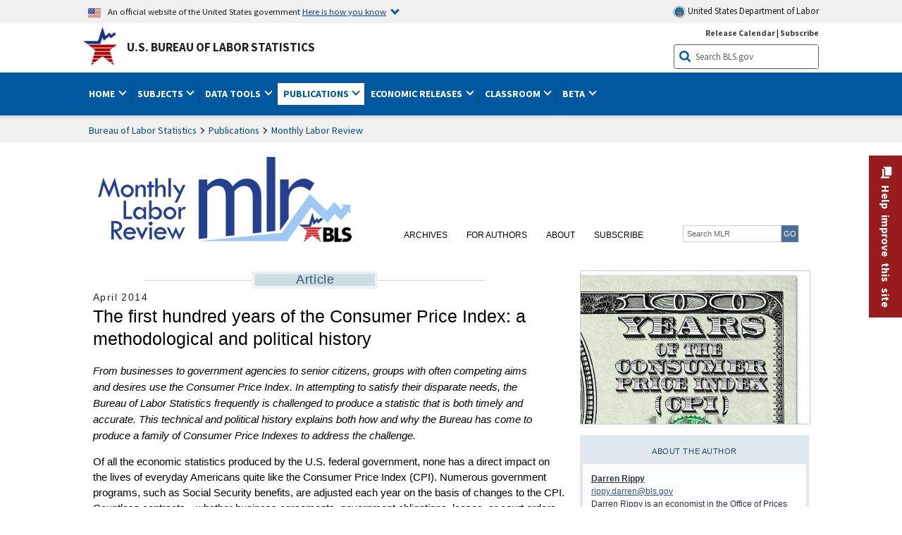

--- FILE ---
content_type: text/html
request_url: https://www.bls.gov/opub/mlr/2014/article/the-first-hundred-years-of-the-consumer-price-index.htm
body_size: 120645
content:
<!doctype html>
<html lang="en" dir="ltr">
  <head>
    <title>The first hundred years of the Consumer Price Index: a methodological and political history : Monthly Labor Review : U.S. Bureau of Labor Statistics</title>
              
	<!-- START include/global/head.stm -->
	<script id="_fed_an_ua_tag" src="https://dap.digitalgov.gov/Universal-Federated-Analytics-Min.js?agency=DOL&subagency=BLS&yt=true"></script>

	<script src="/javascripts/jquery-latest.js"></script>
	<script src="/javascripts/bls-latest.js"></script>
	<script src="/javascripts/jquery-tools.js"></script>
	<script src="/javascripts/jquery-migrate-1.2.1.min.js"></script>
	
	<link rel="stylesheet" href="/assets/bootstrap/latest/bootstrap.min.css">
	<script src="/assets/bootstrap/latest/popper.min.js"></script>
	<script src="/assets/bootstrap/latest/bootstrap.min.js"></script>


	<link rel="stylesheet" type="text/css" href="/stylesheets/bls_combined.css">
	<link rel="stylesheet" type="text/css" href="/stylesheets/bls_content.css">
	<link rel="stylesheet" type="text/css" href="/stylesheets/bls_tables.css">
	<link rel="stylesheet" type="text/css" href="/stylesheets/jquery-tools.css">
	<link rel="stylesheet" type="text/css" href="/stylesheets/bls_nr.css">
    <!--[if lt IE 9]>
		<link href="/stylesheets/ie8-styles.css" media="all" rel="Stylesheet" type="text/css"> 
	<![endif]-->
	<!--[if lt IE 8]>
		<link href="/stylesheets/ie7-styles.css" media="all" rel="Stylesheet" type="text/css"> 
	<![endif]-->
	<!--[if lt IE 7]>
		<link href="/stylesheets/ie6-styles.css" media="all" rel="Stylesheet" type="text/css"> 
		<style>
		body {
			behavior:url(/stylesheets/csshover2.htc);
		}
		</style>			
	<![endif]-->
	<!--[if IE]>
		<style>
		body {
			font-size: expression(1 / (screen.deviceXDPI / 96) * 84 + '%');
		}
		</style>	
	<![endif]-->
	<noscript>
	<link rel="stylesheet" type="text/css" href="/stylesheets/bls_noscript.css">
	</noscript>
	<!--  This means that the browser will (probably) render the width of the page at the width of its own screen. -->
	<meta name="viewport" content="width=device-width, initial-scale=1">

	<meta http-equiv="x-ua-compatible" content="IE=Edge" />
    <meta property="og:image" content="https://www.bls.gov/images/bls_emblem_2016.png" />
	<meta property="og:image:alt" content="BLS Logo">
	<meta name="robots" content="index, follow">
	<meta property="og:locale" content="en_US">
	<meta property="og:site_name" content="Bureau of Labor Statistics">
		<style>
			td.gsc-table-cell-thumbnail{
			display:none !important;
			}
		</style>
	<link rel="apple-touch-icon" sizes="180x180" href="/apple-touch-icon.png" />
	<link rel="icon" type="image/png" href="/favicon-32x32.png" sizes="32x32" />
	<link rel="icon" type="image/png" href="/favicon-16x16.png" sizes="16x16" />
	<link rel="manifest" href="/manifest.json" />
	<link rel="mask-icon" href="/safari-pinned-tab.svg" color="#5bbad5" />
	<meta name="theme-color" content="#ffffff" />
    <!-- END include/global/head.stm -->
<meta charset="UTF-8">

  <script src="/javascripts/jquery-tools.js"></script>
<script src="/javascripts/jquery-tools-1.2.7.min.js"></script>
<script src="/javascripts/filesaver.js"></script>
<script src="/assets/highcharts/latest/highcharts.js"></script>
<script src="/assets/highcharts/latest/highcharts-more.js"></script>
<script src="/assets/highcharts/latest/modules/map.js"></script>
<script src="/assets/highcharts/latest/modules/data.js"></script>
<script src="/assets/highcharts/latest/modules/exporting.js"></script>
<script src="/assets/highcharts/latest/modules/offline-exporting.js"></script>
<script src="/assets/highcharts/latest/modules/drilldown.js"></script>
<script src='/assets/highcharts/latest/modules/accessibility.js'></script>
<script src='/assets/highcharts/latest/modules/pattern-fill.js'></script>


<noscript>
	<style>
		.bls-chartdata-overlay>div,
		.bls-chartdata-trigger {
			display: none;
		}
		.bls-chartdata-overlay {
			overflow-y: auto !important;
			overflow-x: auto !important;
			margin: 0 !important;
			display: block !important;
			max-height: 500px !important;
			max-width: 600px !important;
			position: relative !important;
			left: 0 !important;
			top: 0 !important;
			border: none !important;
		}
		.bls-chartdata-overlay div+div {
			display: block;
		}
	</style>
</noscript>
<link rel="stylesheet" type="text/css" href="/stylesheets/bls_mlr.css">

<script>
	$(document).ready(function () {
		$(".bls-chartdata-overlay").each(function () {
			var temp_element = $(this);
			$(this).remove();
			$("#mlr-main-content").append(temp_element);
		});
		$(".simple_overlay").each(function () {
			var temp_element = $(this);
			$(this).remove();
			$("#mlr-main-content").append(temp_element);
		});

		const link = document.getElementById('archives-link');
		const submenu = document.getElementById('archives-submenu');
		const parentItem = link.parentNode;
		link.addEventListener('focus', () => {
			submenu.hidden = false;
			link.setAttribute('aria-expanded', 'true');
		});
		parentItem.addEventListener('mouseover', () => {
		submenu.hidden = false;
		link.setAttribute('aria-expanded', 'true');
		});
		parentItem.addEventListener('mouseleave', () => {
		submenu.hidden = true;
		link.setAttribute('aria-expanded', 'false');
		});
		parentItem.addEventListener('focusout', (e) => {
		setTimeout(() => {
			if (!parentItem.contains(document.activeElement)) {
				submenu.hidden = true;
				link.setAttribute('aria-expanded', 'false');
			}
		}, 10);
		});
		var url_host = window.location.host;
		url_host = url_host.replace(/:.*/gi, "");
		$("img.cms-zoomable-image").css("cursor", "url(https://" + url_host + "/images/cursors/highcharts-zoom-cursor.cur),help");
		$("img.cms-zoomable-image[rel]").overlay({
			mask: {
				color: '#000',
				loadSpeed: 200,
				opacity: 0.7,
				zIndex: 10000
			},
			closeOnClick: true,
			fixed: false
		});

		$(".MsoEndnoteReference > span:not(.MsoEndnoteReference)").each(function () {
			$(this).html($(this).html().replace(/[\[]/gi, "<sup>").replace(/[\]]/gi, "</sup>"))
			$(this).replaceWith(this.childNodes);
		})

		$("body").append(`<div class="bootstrap"><div class="modal citations-modal" tabindex="-1" role="dialog">
			<div class="modal-dialog" role="document">
			<div class="modal-content">
				<div class="modal-header">
				<span class="modal-title"></span>
				<button type="button" class="close" data-dismiss="modal" aria-label="Close">
					<span aria-hidden="true">&times;</span>
				</button>
				</div>
				<div class="modal-body">
				<p>Modal body text goes here.</p>
				</div>
			</div>
			</div>
		</div></div>`)

		$(".citations-modal").on('shown.bs.modal', function (event) {
			$(this).find(".modal-body").html($("#crossref-citations").html());
			$(this).find(".modal-body").focus();
		})

		$("#mlr-main-article table").addClass("fixed-headers")

		$("a[name^='_edn']").css("text-decoration", "none");
		$("#mlr-main-article a[href]").each(function () {
			if (!$(this).parents("#errata").size()) {
				if ($(this).attr("href").match("/opub/mlr/.*?/(highcharts/data|images/data|tables)/.*\.stm")) {
					var that = $(this);

					$(this).attr("rel", "#custom-overlay");
					$(this).mouseover(function () {
						$(".contentWrap").load(that.attr("href"));
					});
					$(this).overlay({
						mask: 'black',
						fixed: false,
						left: "center",
						fixed: true,
						onBeforeLoad: function () {
							this.getOverlay().find(".contentWrap").load(this.getTrigger().attr("href"));

						},
						onLoad: function () {

							$(".contentWrap").css("height", ($(window).height() / 2) + 'px')
							setTimeout(function () { createFixedHeader($("#custom-overlay table"), ".contentWrap"); }, 500)

							if ($.fn.jquery > "1.4.2") {
								$(".bls-chartdata-overlay .bls-overlay-heading a").on("click", function () {
									that.data("overlay").close();
								});
							} else {
								$(".bls-chartdata-overlay .bls-overlay-heading a").click(function () {
									that.data("overlay").close();
								});
							}

						},
						onClose: function () {
							$("#mlr-main-article table.fixed-headers").each(function () {
								createFixedHeader($(this));
							})

						}
					});
				}
			}
		});

		if($(".article-page").length>0){
			const rightSide = document.getElementById('mlr-right-side');
			$("#mlr-left-side .WordSection1").contents().unwrap();
			const p = document.querySelectorAll('#mlr-left-side p')[1];
			const siblings = Array.from(Array.from(p.parentElement.children).filter(el => el !== p));
			const rightSideBottom = rightSide.getBoundingClientRect().bottom;
			let passedRightSide = false;
			for(let i=0;i<siblings.length;i++){
				el = siblings[i];
				el.style.width = 'calc(100% - '+ (Number(rightSide.offsetWidth) + 60) +'px)';
				el.style.height = 'auto';
				const elTop = el.getBoundingClientRect().top;
				if (elTop < rightSideBottom) {
					el.classList.add('resized')
				} else {
					passedRightSide = true;
				}
				el.style.width = '';
				if(passedRightSide){break;}
			}
			const resizeStyle = document.createElement('style');
			resizeStyle.textContent = `.resized{width: calc(100% - ${(Number(rightSide.offsetWidth)+60)}px) !important;}`;
			document.head.appendChild(resizeStyle);
		}
	});

	var screenAdjustment = function () {
		$articleImg = $('#mlr-right-side #article-page-small-pic'), 
		$leftSidePos = $('#mlr-left-side #mlr-main-article .date'),
		$rightSidePos = $('#mlr-right-side')
		
		this.setTemplate = function () {
			if (window.matchMedia("(max-width: 767px)").matches){
				$articleImg.insertBefore($leftSidePos);
			}else{
				$rightSidePos.prepend($articleImg);
			}
		}
		this.screenResize = function () { $(window).resize(()=>{ 
			this.setTemplate();
		}) }
		this.setTemplate();
		this.screenResize();
	}

	$(document).ready(function () {
		var myscreenAdjustment = new screenAdjustment();
		$('.fixed-headers').each(function () { $(this).wrapAll('<div class="tScrollX"></div>') });
		$('img[src^="data:image"]:not("[alt]")').attr("alt","formula image")
	});



</script>

 

  <script>
</script>

 
      </head>
  <body class="toolbar-icon-10 toolbar-loading">
            <div class="page-wrapper dialog-off-canvas-main-canvas" data-off-canvas-main-canvas>
          <!-- OneColHeadBasic Begin: Name -->
<!-- Header Filename: "/include/opub/opub_header.txt" -->
<!--no_index_start-->

<!-- DOL BANNER BEGIN -->
<!-- DOL BANNER START -->
<header > <!-- Header is closed at the end of BLS banner -->
		<a class="skiplink" href="#startcontent">Skip to Content</a>

		<div id="usa-banner-wrapper">
<div id="usa-banner" class="bootstrap standard-width">
	<div class="content">
	<div class="USA-flag-link">
	<img src="https://www.dol.gov/themes/opa_theme/img/flag-favicon-57.png" alt="U.S. flag">
	<p>An official website of the United States government 
	  
	<button type="button" data-toggle="collapse" data-target="#usaBanner" aria-expanded="false" aria-controls="usaBanner">Here is how you know <span class="oi" data-glyph="chevron-bottom"></span></button>
	</p>
	</div>
		<a href="https://www.dol.gov/" id="dolHolder" class="dolHolder" target="_blank"><img src="https://www.dol.gov/themes/opa_theme/img/logo-primary.svg" alt="Department of Labor Logo"/>  United States Department of Labor</a>
	</div>
	
	<div class="collapse " id="usaBanner">	
	<div class="row">
	<div class="col-md-6">
		<img src="https://www.dol.gov/themes/opa_theme/img/icon-dot-gov.svg" alt="Dot gov">

		<p>
			<strong>The .gov means it's official.</strong>
			<br> Federal government websites often end in .gov or .mil. Before sharing sensitive information,
			make sure you're on a federal government site.
		</p>
	</div>

	<div class="col-md-6">
	<img class="usa-banner-icon usa-media_block-img" src="https://www.dol.gov/themes/opa_theme/img/icon-https.svg" alt="Https">
	
		<p>
			<strong>The site is secure.</strong>
			<br> The
			<strong>https://</strong> ensures that you are connecting to the official website and that any
			information you provide is encrypted and transmitted securely.
		</p>
	</div>
	</div>
	</div>		
</div>
</div>



<!-- DOL BANNER END -->


<!-- DOL BANNER END -->
<!-- BLS BANNER BEGIN -->

<div id="bls-banner-wrapper">
<div id="top"></div>
		<div class="bootstrap standard-width">
<div>
  <div id="bls-banner" class="row">
    <div id="bls-banner-emblem" class="col-sm-12 col-md-7">
      <a href="https://www.bls.gov/">U.S. Bureau of Labor Statistics</a>
    </div>
    <div id="bls-banner-right" class="col-sm-12 col-md-5 d-none d-md-block">
<div id="bls-banner-links"><a href="/schedule/news_release/">Release Calendar</a> | <a href="javascript:window.open('https://public.govdelivery.com/accounts/USDOLBLS/subscriber/new ','Popup','width=800,height=500,toolbar=no,scrollbars=yes,resizable=yes'); void('');" onclick="window.status='Subscribe'; return true" onmouseover="window.status='Subscribe'; return true" onmouseout="window.status=''; return true" id="social-email-1" title="Subscribe to BLS E-mail Updates" aria-label="Subscribe to BLS E-mail Updates">Subscribe</a></div> 
      <div id="bls-banner-search1" class="bls-banner-search">
        <form method="get" action="/search/query">
		  <label for="bls-banner-search-submit1" class="invisible">Search button</label>
          <input type="image" src="/images/buttons/search_button_blue_16.png" name="term" id="bls-banner-search-submit1" alt="BLS Search Submit" title="Submit" >
		  <label for="bls-banner-search-input1" class="invisible">Search:</label>
          <input name="query" type="text" id="bls-banner-search-input1" value="Search BLS.gov" title="Search Input" onclick="this.value=''; this.onclick = null;">

        </form>
      </div>
    </div>
    <div class="clearfloat"></div>
  </div>
</div>
</div>
</div>
</header> <!-- Header is opened at the begining of DOL banner -->
<!-- BLS BANNER END -->
<!-- MAIN NAV BEGIN -->

<div id="main-nav-wrapper">
	<div id="main-nav-container">
		<div>
			<div class="bootstrap standard-width">
<nav aria-label="top-level navigation menu" class="navbar navbar-expand-md">

   <button class="navbar-toggler" type="button" data-toggle="collapse" data-target="#navbarSupportedContent" aria-controls="navbarSupportedContent" aria-expanded="false" aria-label="Toggle navigation menu">
    <span class="navbar-toggler-icon">Menu</span>
  </button>

  <div class="collapse navbar-collapse" id="navbarSupportedContent">
  


<ul class="nojs navbar-nav mr-auto">
     <li class="dropdownSearch"><div id="bls-banner-search" class="dropdown-search">
        <form method="get" action="/search/query">
		  <label for="bls-banner-search-submit" class="invisible">Search button</label>
          <input type="image" src="/images/buttons/search_button_blue_20.png" name="term" id="bls-banner-search-submit" alt="BLS Search Submit" title="Submit">
		  <label for="bls-banner-search-input" class="invisible">Search:</label>
          <input name="query" type="text" id="bls-banner-search-input" value="Search BLS.gov" title="Search Input" onclick="this.value=''; this.onclick = null;">

        </form>
      </div>
	
	  <div class="bls-banner-links-mob"><a href="/schedule/news_release/">Release Calendar</a> | <a href="javascript:window.open('https://public.govdelivery.com/accounts/USDOLBLS/subscriber/new ','Popup','width=800,height=500,toolbar=no,scrollbars=yes,resizable=yes'); void('');" onclick="window.status='Subscribe'; return true" onmouseover="window.status='Subscribe'; return true" onmouseout="window.status=''; return true" id="social-email-2" title="Subscribe to BLS E-mail Updates" aria-label="Subscribe to BLS E-mail Updates">Subscribe</a></div>
	</li>
    <li class="nav-item dropdown"><a class="nav-link dropdown-toggle" href="https://www.bls.gov/" id="navbarDropdown1" role="button" data-toggle="dropdown" aria-haspopup="true" aria-expanded="false">Home <span class="circle-arrow"></span></a>
        <div class="dropdown-menu" aria-labelledby="navbarDropdown1"><!-- ********************************************** Begin Home Tab LIST ****************************************** -->
<!-- 1st column -->
<div class="main-nav-submenu" id="submenu-home">
	<ul class="main-nav-submenu-inn">
	
		<li class="heading"><a href="/bls/about-bls.htm" aria-label="About BLS">About BLS</a></li>
		<li><a href="/bls/history/home.htm" aria-label="BLS History">History</a></li>	
		<li><a href="/bls/senior_staff/home.htm" aria-label="Our Leadership">Our Leadership</a></li>
		<li><a href="/bls/bls_budget_and_performance.htm" aria-label="Budget and Performance">Budget and Performance</a></li>		
		<li><a href="/bls/faqs.htm" aria-label="Questions and Answers">Questions and Answers</a></li>	
		<li><a href="/bls/topicsaz.htm" aria-label="A-Z Index">A-Z Index</a></li>	
		<li><a href="/bls/glossary.htm" aria-label="Glossary">Glossary</a></li>	
		<li><a href="/bls/bls-speakers/" aria-label="BLS Speakers Available">BLS Speakers Available</a></li>
		<li><a href="/errata/" aria-label="Errata">Errata</a></li>  				
		<li><a href="/bls/contact.htm" aria-label="Contact BLS">Contact BLS</a></li>	

	</ul>	
	<!-- 2nd column -->	
<ul class="main-nav-submenu-inn">	
		<li class="heading"><a href="/bls/overview.htm" aria-label="Overview of BLS Statistics">Overview of BLS Statistics</a></li>
		<li><a href="/information-guide/home.htm" aria-label="Guide to Programs & Services">Guide to Programs &amp; Services</a></li>
		<li><a href="/bls/demographics.htm" aria-label="Demographics Data">Demographics</a></li>
		<li><a href="/bls/industry.htm" aria-label="Statistics by Industries">Industries</a></li>
		<li><a href="/bls/business.htm" aria-label="Statistics on Business Costs">Business Costs</a></li>
		<li><a href="/bls/occupation.htm" aria-label="Statistics by Occupations">Occupations</a></li>
		<li><a href="/bls/geography.htm" aria-label="Statistics by Geography">Geography</a></li>	
	
	</ul>
	<!-- 3rd column -->
	<ul class="main-nav-submenu-inn">
		<li class="heading"><a href="/audience/" aria-label="Resources For">Resources For</a></li>
		<li><a href="/audience/business.htm" aria-label="Resources for Business Leaders">Business Leaders</a></li>
		<li><a href="/audience/consumers.htm" aria-label="Resources for Consumers">Consumers</a></li>
		<li><a href="/audience/developers.htm" aria-label="Developers site">Developers</a></li>
		<li><a href="/audience/economists.htm" aria-label="Economists or Economic Analyst">Economists</a></li>
		<li><a href="/audience/investors.htm" aria-label="Resources for Financial Investors">Investors</a></li>
		<li><a href="/audience/jobseekers.htm" aria-label="Resources for Jobseekers">Jobseekers</a></li>
		<li><a href="/audience/media.htm" aria-label="Media">Media</a></li>
		<li><a href="/audience/policy.htm" aria-label="Resources for Public Policymakers">Public Policymakers</a></li>
		<li><a href="/audience/researcher.htm" aria-label="Researcher">Researcher</a></li>		
		<li><a href="/audience/students.htm" aria-label="Resources for Students & Teachers">Students &amp; Teachers</a></li>
		<li><a href="/respondents/" aria-label="Survey Respondents">Survey Respondents</a></li>
	</ul>
</div>

<!-- ***********************************************End Home Tab LIST ******************************************** --> 

</div>
    </li>
    <li class="nav-item dropdown"><a class="nav-link dropdown-toggle" href="/bls/proghome.htm" id="navbarDropdown2" role="button" data-toggle="dropdown" aria-haspopup="true" aria-expanded="false">Subjects <span class="circle-arrow"></span></a>
        <div class="dropdown-menu" aria-labelledby="navbarDropdown2"><!-- ************************************* Begin SUBJECTS TAB list ****************************************** -->
<!-- 1st column -->
<div class="main-nav-submenu" id="submenu-programs">
	<ul class="main-nav-submenu-inn">
		<li class="heading"><a href="/bls/inflation.htm" aria-label="Statistics on Inflation & Prices">Inflation &amp; Prices</a></li>
		<li><a href="/cpi/" aria-label="Consumer Price Index ">Consumer Price Index</a></li>
		<li><a href="/ppi/" aria-label="Producer Price Indexes">Producer Price Indexes</a></li>
		<li><a href="/mxp/" aria-label="Import/Export Price Indexes">Import/Export Price Indexes</a></li>
		<li><a href="/bls/escalation.htm" aria-label="Contract Escalation">Contract Escalation</a></li>
		<li><a href="/pir/" aria-label="Price Index Research">Price Index Research</a></li>
		<li class="heading"><a href="/bls/wages.htm" aria-label="Statistics on Pay & Benefits">Pay &amp; Benefits</a></li>
		<li><a href="/eci/" aria-label="Employment Cost Index">Employment Cost Index</a></li>
		<li><a href="/ecec/home.htm" aria-label="Employer Costs for Employee Compensation">Employer Costs for Employee Compensation</a></li>
						<li><a href="/oes/" aria-label="Wage Data by Occupation">Wage Data by Occupation</a></li>
		<li><a href="/cps/earnings.htm#demographics" aria-label="Earnings by Demographics">Earnings by Demographics</a></li>
		<li><a href="/ces/" aria-label="Earnings by Industry">Earnings by Industry</a></li>
		<li><a href="https://www.bls.gov/cew/" aria-label="County Wages">County Wages</a></li>  <!--full path is needed since they have a folder on the data server-->
		<li><a href="/ebs/" aria-label="Employee Benefits Survey">Benefits</a></li>
		<li><a href="/mwe/" aria-label="Modeled Wage Estimates">Modeled Wage Estimates</a></li>		
		<li><a href="/crp/" aria-label="Compensation Research & Program Development">Compensation Research</a></li>
		<li><a href="/wsp/" aria-label="Strikes & Lockouts">Strikes &amp; Lockouts </a></li>
		<li><a href="/wrp/" aria-label="Wage Records from Unemployment Insurance">Wage Records from Unemployment Insurance</a></li>
		<li class="heading"><a href="/ors/" aria-label="Occupational Requirements Survey">Occupational Requirements</a></li>		
	</ul>
	<!-- 2nd column -->
	<ul class="main-nav-submenu-inn">
		<li class="heading"><a href="/bls/unemployment.htm" aria-label="Statistics on Unemployment">Unemployment</a></li>
		<li><a href="/cps/" aria-label="National Unemployment Rate">National Unemployment Rate </a></li>
		<li><a href="/lau/" aria-label="State & Local Unemployment Rates">State &amp; Local Unemployment Rates </a></li>
		<li><a href="/ers/" aria-label="Unemployment Research">Unemployment Research</a></li>
		<li class="heading"><a href="/bls/employment.htm" aria-label="Statistics on Employment">Employment</a></li>
		<li><a href="/ces/" aria-label="National Employment Statistics">National Employment </a></li>
		<li><a href="/sae/" aria-label="State & Local Employment, Hours, and Earnings">State &amp; Local Employment </a></li>
		<li><a href="https://www.bls.gov/cew/" aria-label="County Employment">County Employment </a></li> <!--full path is needed since they have a folder on the data server-->
		<li><a href="/cps/" aria-label="Worker Characteristics">Worker Characteristics </a></li>
		<li><a href="/air/" aria-label="American Indian Report">American Indian Report</a></li>
		<li><a href="/emp/" aria-label="Employment Projections">Employment Projections </a></li>
		<li><a href="/jlt/" aria-label="Job Openings & Labor Turnover Survey">Job Openings &amp; Labor Turnover Survey </a></li>
		<li><a href="/brs/" aria-label="Business Response Survey">Business Response Survey</a></li>
		<li><a href="/oes/" aria-label="Employment by Occupation">Employment by Occupation </a></li>
		<li><a href="/nls/" aria-label="Work Experience Over Time">Work Experience Over Time </a></li>
		<li><a href="/bdm/" aria-label="Business Employment Dynamics">Business Employment Dynamics </a></li>
		<li><a href="/fdi/" aria-label="Foreign Direct Investment">Foreign Direct Investment </a></li>
		<li><a href="/ers/" aria-label="Employment Research and Program Development">Employment Research</a></li>
		<li class="heading"><a href="/iif/" aria-label="Workplace Injuries, Illnesses, and Fatalities">Workplace Injuries</a></li>
	</ul>
	<!-- 3rd column -->
	<ul class="main-nav-submenu-inn">
		<li class="heading"><a href="/bls/productivity.htm" aria-label="Productivity Statistics">Productivity</a></li>
		<li><a href="/productivity/" aria-label="Labor and Total Factor Productivity">Labor and Total Factor Productivity</a></li>
		<li><a href="/dpr/" aria-label="Productivity Research and Program Development">Productivity Research</a></li>
		<li class="heading"><a href="/bls/spending.htm" aria-label="Statistics on Spending & Time Use">Spending &amp; Time Use</a></li>
		<li><a href="/cex/" aria-label="Consumer Expenditures Surveys">Consumer Expenditures </a></li>
		<li><a href="/tus/" aria-label="How Americans Spend Time Survey">How Americans Spend Time</a></li>			
		<li class="heading"><a href="/bls/international.htm" aria-label="International Data and Technical Cooperation">International</a></li>
		<li><a href="/itc/" aria-label="International Technical Cooperation">International Technical Cooperation</a></li>
		<li><a href="/mxp/" aria-label="Import/Export Price Indexes">Import/Export Price Indexes</a></li>
		<li class="heading"><a href="/regions/" aria-label="Geographic Information">Geographic Information</a></li>
		<li><a href="/regions/northeast/" aria-label="Northeast (Boston-New York) Information Office">Northeast (Boston-New York)</a></li>
		<li><a href="/regions/mid-atlantic/" aria-label="Mid-Atlantic (Philadelphia) Information Office">Mid-Atlantic (Philadelphia)</a></li>
		<li><a href="/regions/southeast/" aria-label="Southeast (Atlanta) Information Office">Southeast (Atlanta)</a></li>
		<li><a href="/regions/midwest/" aria-label="Midwest (Chicago) Information Office">Midwest (Chicago)</a></li>
		<li><a href="/regions/southwest/" aria-label="Southwest (Dallas) Information Office">Southwest (Dallas)</a></li>
		<li><a href="/regions/mountain-plains/" aria-label="Mountain-Plains (Kansas City) Information Office">Mountain-Plains (Kansas City)</a></li>
		<li><a href="/regions/west/" aria-label="West (San Francisco) Information Office">West (San Francisco)</a></li>
	</ul>
</div>
<!-- **************************************End SUBJECT AREAS ******************************************** --> 
	</div>	
    </li>
    <li class="nav-item dropdown"><a class="nav-link dropdown-toggle" href="/data/" id="navbarDropdown3" role="button" data-toggle="dropdown" aria-haspopup="true" aria-expanded="false">Data Tools <span class="circle-arrow"></span></a>
        <div class="dropdown-menu" aria-labelledby="navbarDropdown3"><!-- ******************************************** Begin DATA TOOLS LIST ****************************************** -->
<div class="main-nav-submenu"  id="submenu-data">
    <ul class="main-nav-submenu-inn">
        <li class="heading"><a href="/data/tools.htm" aria-label="Data Retrieval Tools Databases, Tables & Calculators by Subject">Data Retrieval Tools</a></li>
		<li><a href="https://data.bls.gov/toppicks?code=&survey=bls" aria-label="BLS Popular Series Top Picks">BLS Popular Series</a></li>
		<li><a href="https://data.bls.gov/series-report" aria-label="Series Report">Series Report</a></li>
		<li><a href="/data/home.htm" aria-label="Top Picks, One Screen, Multi-Screen, and Maps" >Top Picks, One Screen, Multi-Screen, and Maps</a></li>
		<li><a href="https://data.bls.gov/dataQuery/search" aria-label="Data Finder">Data Finder</a></li>
		<li><a href="/developers/home.htm" aria-label="Public Data API Programming Interface">Public Data API</a></li>

    </ul>
    <!-- 2nd column -->
    <ul class="main-nav-submenu-inn">
        <li class="heading"><a href="/data/apps.htm" aria-label="Charts and Applications">Charts and Applications</a></li>
		<li><a href="/charts/home.htm" aria-label="Charts for Economic News Releases">Charts for Economic News Releases</a></li>	
		<li><a href="/data/inflation_calculator.htm" aria-label="CPI Inflation Calculator">CPI Inflation Calculator</a></li>	
		<li><a href="https://data.bls.gov/iirc/" aria-label="Injury and Illness Calculator">Injury and Illness Calculator</a></li>		
		<li><a href="https://data.bls.gov/apps/compensation-comparison-matrix/home.htm" aria-label="Pay Measure Comparison">Pay Measure Comparison</a></li>
		<li><a href="https://data.bls.gov/apps/demographic-comparison-matrix/home.htm" aria-label="Demographic Data Sources">Demographic Data Sources</a></li>
		<li><a href="https://data.bls.gov/apps/covid-dashboard/home.htm" aria-label="COVID-19 Economic Trends">COVID-19 Economic Trends</a></li>
		<li><a href="https://data.bls.gov/apps/industry-productivity-viewer/home.htm" aria-label="Industry Productivity Viewer" >Industry Productivity Viewer</a></li>
		<li><a href="https://data.bls.gov/cew/apps/data_views/data_views.htm#tab=Tables" aria-label="Employment and Wages Data Viewer">Employment and Wages Data Viewer</a></li>
		<li><a href="https://data.bls.gov/cew/apps/bls_naics/bls_naics_app.htm" aria-label="Industry Finder from the Quarterly Census of Employment and Wages">Industry Finder from the Quarterly Census of Employment and Wages</a></li>
	
    </ul>
	<!-- 3rd column -->
	<ul class="main-nav-submenu-inn">
	    <li class="heading"><a href="/data/tables.htm" aria-label="Customized Tables">Customized Tables</a></li>
		<li><a href="/eag/eag.us.htm" aria-label="U.S. Economy at a Glance">U.S. Economy at a Glance</a></li>
		<li><a href="/eag/home.htm" aria-label="Regions, States & Areas at a Glance">Regions, States &amp; Areas at a Glance</a></li>
		<li><a href="/iag/home.htm" aria-label="Industry at a Glance">Industry at a Glance</a></li>			
		<li><a href="https://download.bls.gov/pub/time.series/" aria-label="Text Files">Text Files</a></li>
		<li><a href="/data/#historical-tables" aria-label="Historical News Release Tables">News Release Tables</a></li>
		
		<li class="heading"><a href="/bls/moredata.htm" aria-label="More Sources of Data">More Sources of Data</a></li>
		<li><a href="/rda/home.htm" aria-label="Bureau of Labor Statistics Restricted Data Access">Restricted Data Access</a></li>
		<li><a href="/data/archived.htm" aria-label="Discontinued Databases">Discontinued Databases </a></li>
		<li><a href="/help/hlpform1.htm" aria-label="Questions & Answers regarding Bureau of Labor Statistics website data retrieval tools">Questions &amp; Answers</a></li>
		<li><a href="/help/notice.htm" aria-label="Special Notices">Special Notices </a></li>	
	</ul>
</div>
<!-- *********************************************End DATABASES and TOOLS LIST ******************************************** --></div>
    </li>
    <li class="nav-item dropdown active"><a class="nav-link dropdown-toggle" href="/opub/" id="navbarDropdown4" role="button" data-toggle="dropdown" aria-haspopup="true" aria-expanded="false">Publications <span class="circle-arrow"></span></a>
        <div class="dropdown-menu" aria-labelledby="navbarDropdown4"><!-- ********************************************** Begin PUBLICATIONS LIST ****************************************** -->
<div class="main-nav-submenu"  id="submenu-pubs">    
    <ul class="main-nav-submenu-inn"> 
		<li class="heading"><a href="/opub/" aria-label="Latest Publications">Latest Publications</a></li>
		<li><a href="/opub/ted/" aria-label="The Economics Daily">The Economics Daily</a></li>
		<li><a href="/opub/mlr/" aria-label="Monthly Labor Review">Monthly Labor Review</a></li>
		<li><a href="/opub/btn/" aria-label="Beyond the Numbers">Beyond the Numbers</a></li>
		<li><a href="/spotlight/" aria-label="Spotlight on Statistics">Spotlight on Statistics</a></li>
		<li><a href="/opub/reports" aria-label="Bureau of Labor Statistics Reports">Reports</a></li>
		<li><a href="/blog/" aria-label="Commissioner's Corner">Commissioner's Corner</a></li>
		<li><a href="/video/" aria-label="Videos">Videos</a></li>
		<li><a href="/careeroutlook/" aria-label="Career Outlook">Career Outlook</a></li>		
    </ul>
    <!-- 2nd column -->
    <ul class="main-nav-submenu-inn">
		<li><a href="/ooh/" aria-label="Occupational Outlook Handbook">Occupational Outlook Handbook</a></li>
		<li><a href="/opub/geographic-profile/" aria-label="Geographic Profile">Geographic Profile</a></li>
		<li><a href="/opub/hom/" aria-label="Handbook of Methods">Handbook of Methods</a></li>
		<li><a href="/osmr/research-papers/" aria-label="Research Papers - Office of Survey Methods Research">Research Papers</a></li>
		<li><a href="/opub/copyright-information.htm" aria-label="Copyright Information">Copyright Information</a></li>
		<li><a href="/opub/opbinfo.htm" aria-label="Contact & Help">Contact &amp; Help </a></li>
		<li><a href="/opub/update.htm" aria-label="Weekly Update">Weekly Update</a></li>		
    </ul>
</div>
<!-- ***********************************************End PUBLICATIONS LIST ******************************************** --> </div>
    </li>
    <li class="nav-item dropdown"><a class="nav-link dropdown-toggle" href="/bls/newsrels.htm" id="navbarDropdown5" role="button" data-toggle="dropdown" aria-haspopup="true" aria-expanded="false">Economic Releases <span class="circle-arrow"></span></a>
        <div class="dropdown-menu" aria-labelledby="navbarDropdown5"><!-- ********************************************** Begin ECONOMIC RELEASES LIST ****************************************** -->
<!-- 1st column -->

<div class="main-nav-submenu" id="submenu-news">
    <ul class="main-nav-submenu-inn">
        <li class="heading"><a href="/bls/newsrels.htm#latest-releases" aria-label="Latest Releases">Latest Releases</a></li>
		<li class="heading"><a href="/bls/newsrels.htm#major" aria-label="Major Economic Indicators">Major Economic Indicators</a></li>
		<li class="heading"><a href="/schedule/news_release/" aria-label="Schedules for news Releases">Schedules for news Releases</a></li>
		<li><a href="/schedule/" aria-label="Release Calendar By Month">By Month</a></li>
		<li><a href="/schedule/schedule/by_prog/all_sched.htm" aria-label="Release Calendar By News Release">By News Release</a></li>
		<li><a href="/schedule/news_release/current_year.asp" aria-label="Release Calendar Current Year">Current Year</a></li>
		<li><a href="/bls/archived_sched.htm" aria-label="Schedules for Selected Bureau of Labor Statistics Economic News Releases for Prior Years">Prior Years</a></li>
		<li class="heading"><a href="/bls/news-release/" aria-label="Archived News Releases">Archived News Releases</a></li>
    </ul>
    <!-- 2nd column -->
    <ul class="main-nav-submenu-inn">
        <li class="heading"><a href="/bls/newsrels.htm#OEUS" aria-label="Employment & Unemployment">Employment &amp; Unemployment</a></li>
		<li><a href="/bls/newsrels.htm#OEUS" aria-label="Monthly">Monthly</a></li>
		<li><a href="/bls/newsrels.htm#OEUS" aria-label="Quarterly, annual, and other">Quarterly, annual, and other</a></li>
		<li class="heading"><a href="/bls/newsrels.htm#OPLC" aria-label="Inflation & Prices"> Inflation &amp; Prices</a></li>
		<li class="heading"><a href="/bls/newsrels.htm#OCWC" aria-label="Pay & Benefits & Workplace Injuries">Pay &amp; Benefits &amp; Workplace Injuries</a></li>
		<li class="heading"><a href="/bls/newsrels.htm#OPT" aria-label="Productivity & Technology">Productivity &amp; Technology</a></li>
		<li class="heading"><a href="/bls/newsrels.htm#OEP" aria-label="Employment Projections">Employment Projections</a></li>
		<li class="heading"><a href="/bls/newsrels.htm#NEWS" aria-label="Regional News Releases">Regional News Releases</a></li>
    </ul>
</div></div>
    </li>
    <li class="nav-item dropdown"><a class="nav-link dropdown-toggle" href="/k12/" id="navbarDropdown6" role="button" data-toggle="dropdown" aria-haspopup="true" aria-expanded="false">Classroom <span class="circle-arrow"></span></a>
        <div class="dropdown-menu" aria-labelledby="navbarDropdown6"><!-- ********************************************** Begin Students Tab LIST ****************************************** -->
<div class="main-nav-submenu" id="submenu-students">
	<ul class="main-nav-submenu-inn">
		<li class="heading"><a href="/k12/" aria-label="K-12 Student & Teacher Resources">K-12 Student &amp; Teacher Resources</a></li>		
        <li><a href="/k12/games/" aria-label="Games & Quizzes">Games &amp; Quizzes</a></li>
		<li><a href="/k12/students/" aria-label="Student's Desk">Student&apos;s Desk</a></li>
		<li><a href="/k12/teachers/" aria-label="Teacher's Desk">Teacher&apos;s Desk</a></li>
		<li><a href="/k12/faq.htm" aria-label="Questions & Answers">Questions &amp; Answers</a></li>
    </ul>
</div>
<!-- ***********************************************End Students Tab LIST ******************************************** --></div>
    </li>
    <li class="nav-item dropdown"><a class="nav-link dropdown-toggle" href="/beta/" id="navbarDropdown7" role="button" data-toggle="dropdown" aria-haspopup="true" aria-expanded="false">Beta <span class="circle-arrow"></span></a>
        <div class="dropdown-menu" aria-labelledby="navbarDropdown7"><!-- ***********************************************Start BETA LIST ******************************************** -->

<div class="main-nav-submenu" id="submenu-beta">
  <ul class="main-nav-submenu-inn">
    <li class="heading"><a href="/beta/redesigned-news-releases.htm" aria-label="Redesigned News Releases">Redesigned News Releases</a></li>
  </ul>
</div>
<!-- ***********************************************End BETA LIST ******************************************** --></div>
    </li>
</ul>


  </div>
</nav>
</div>



		</div>
		<div class="clearfloat"></div>
	</div>
</div>


<!-- MAIN NAV END -->
<!-- WRAPPER TOP BEGIN -->
	<div id="wrapper-outer" role="main">
		<div id="wrapper">
			<div id="container">
<!-- WRAPPER TOP END -->
<!-- SUBDOMAIN TITLE TOP BEGIN -->

<!-- 1COL CMS LAYOUT COL1 BEGIN -->	
<div class="main-content">
<div id="startcontent" class="hidden"></div>
<!-- 1COL CMS LAYOUT COL1 END -->

<!--no_index_end-->
<!-- OneColHeadBasic End -->

        
    
        
      
         <div id="mlr-banner">
	<a href="/opub/mlr/home.htm"><img src="/images/mlr/mlr_logo.png" alt="Monthly Labor Review logo"></a>
<ul id="mlr-nav">
<!--li><a href="/opub/mlr/home.htm">Home</a></li-->
<li><a aria-haspopup="true" aria-expanded="false" id="archives-link" href="#">Archives</a>
                   <ul id="archives-submenu" hidden>
                   <li><a href="/opub/mlr/author/home.htm">Browse by Author</a></li>
                   <li><a href="/opub/mlr/date/home.htm">Browse by Date</a></li>
                   <li><a href="/opub/mlr/department/home.htm">Browse by Department</a></li>
                   <li><a href="/opub/mlr/program/home.htm">Browse by Program</a></li>
                   <li><a href="/opub/mlr/subject/home.htm">Browse by Subject</a></li>
                   </ul>
</li>
<li><a href="/opub/mlr/for-authors.htm">For Authors</a></li>
<li><a href="/opub/mlr/about.htm">About</a></li>
<li><a href="https://public.govdelivery.com/accounts/USDOLBLS/subscriber/new?topic_id=USDOLBLS_670">Subscribe</a></li>
</ul>

<div id="mlr-search">
        <form method="get" action="/search/query">
		  <input type="hidden" name="prefix" id="search-secondary-nav-category" value="https://www.bls.gov/opub/mlr/">
          <input type="text" name="query" id="mlr-banner-search-input" value="Search MLR" title="Search MLR" onclick="this.value=''; this.onclick = null;">
          <input type="submit" name="term" id="mlr-banner-search-submit" value="GO" title="Submit">
        </form>
</div>
 <div class="clearfloat"></div>

</div>
        	
    
  



      <div class="opub--mlr--2014--article">
          <div id="mlr-main-content" class="article-page">
        <div id="mlr-right-side">
            <img id="article-page-small-pic" src="/opub/mlr/2014/images/first-100-years-of-the-cpi-cover-rippy.jpg" alt="article image" width="262">            <div id="about-author" class="mlr-blue-box">
                <div class="h5">About the Author</div>
                <div class="mlr-blue-box-inside">
                                        
                                                                        <p style="margin-top: 0;" class="mlr-author-or-date">
            <a class="author-name-link" href="/opub/mlr/author/r.htm#rippy-darren">Darren Rippy</a><br /><a href="mailto:rippy.darren@bls.gov">rippy.darren@bls.gov</a>            </p>
            <p>Darren Rippy is an economist in the Office of Prices and Living Conditions, Bureau of Labor Statistics.</p>
                  </div>
		  </div>
                  <div id="related-content" class="mlr-blue-box">
        <div class="h5">Related Content</div>
        <div class="mlr-blue-box-inside">
                    <div class="h6">Related Articles</div>
          
<p><a href="https://www.bls.gov/opub/mlr/2013/article/updating-the-rent-sample-for-the-cpi-housing-survey.htm">Updating the rent sample for the CPI Housing Survey</a>, <em>Monthly Labor Review</em>, August 2013.</p>
<p><a href="https://www.bls.gov/opub/mlr/2012/04/art3full.pdf">Impact of commodity price movements on CPI inflation</a>, <em>Monthly Labor Review</em>, April 2012.</p>
<p><a href="https://www.bls.gov/opub/mlr/2011/12/art2full.pdf">Estimating an energy consumer price index from establishment survey data</a>, <em>Monthly Labor Review</em>, December 2011.</p>
<p><a href="https://www.bls.gov/opub/mlr/2008/08/art1full.pdf">Addressing misconceptions about the Consumer Price Index</a>, <em>Monthly Labor Review</em>, August 2008.</p>
<p><a href="https://www.bls.gov/opub/mlr/2008/07/art3full.pdf">A hedonic model for Internet access service in the Consumer Price Index</a>, <em>Monthly Labor Review</em>, July 2008.</p>
 
                                <div class="h6">Related Subjects</div>
            <ul>
                              
                                                            
                                                            
                                                            
                                                            
                                                            
                                                                                <li><a title="BLS Programs and surveys" href="/opub/mlr/subject/b.htm#bls-programs-and-surveys">BLS Programs and surveys</a></li>
                          <li><a title="Consumer price index" href="/opub/mlr/subject/c.htm#consumer-price-index">Consumer price index</a></li>
                          <li><a title="Cost of living" href="/opub/mlr/subject/c.htm#cost-of-living">Cost of living</a></li>
                          <li><a title="Inflation" href="/opub/mlr/subject/i.htm#inflation">Inflation</a></li>
                          <li><a title="Prices" href="/opub/mlr/subject/p.htm#prices">Prices</a></li>
                          <li><a title="Statistical programs and methods" href="/opub/mlr/subject/s.htm#statistical-programs-and-methods">Statistical programs and methods</a></li>
                        </ul>
                    
          
		   	</div>
      </div>
            
            <div id="cited-by" class="mlr-blue-box">
        <div class="h5">Article Citations</div>
        <div class="mlr-blue-box-inside">
          <p style="margin-bottom:0px">
            <strong>Crossref</strong>
            <span style="float:right;position:relative;top:3px" class="citation-number"><a href="#" href="javascript:void(0);" data-toggle="modal" data-target=".citations-modal">0</a></span>
          </p>
          <div id="crossref-citations" class="hidden">
    
    <p><a target="_blank" href="https://doi.org/10.21916/mlr.2016.7">Reimagining the Monthly Review, July 1915</a>, <em>Monthly Labor Review</em>, 2016.</p><p><a target="_blank" href="https://doi.org/10.3934/DSFE.2024020">Development and application of machine learning models in US consumer price index forecasting: Analysis of a hybrid approach</a>, <em>Data Science in Finance and Economics</em>, 2024.</p><p><a target="_blank" href="https://doi.org/10.1111/joes.12658">Preference changes and index number theory</a>, <em>Journal of Economic Surveys</em>, 2025.</p><p><a target="_blank" href="https://doi.org/10.6000/1929-4409.2016.05.04">Macroeconomics and Drug Use: A Review of the Literature and Hypotheses for Future Research</a>, <em>International Journal of Criminology and Sociology</em>, 2016.</p><p><a target="_blank" href="https://doi.org/10.3934/DSFE">Development and application of machine learning models in US consumer price index forecasting: Analysis of a hybrid approach</a>, <em>Data Science in Finance and Economics</em>, 2024.</p><p><a target="_blank" href="https://doi.org/10.1007/978-3-030-41618-8_7">Local Circularity of Six Classic Price Indexes</a>, <em>Advances in Efficiency and Productivity II</em>, 2020.</p><p><a target="_blank" href="https://doi.org/10.1080/14631377.2025.2470008">Consumer Price Indices: Bridging Post-liberation, Communism, and Post-communism in Bulgaria</a>, <em>Post-Communist Economies</em>, 2025.</p>
  
  </div>
          <script>
            let citations = $("#crossref-citations p").length;
            if(citations > 0){
              $(".citation-number a").html($("#crossref-citations p").length)
            }else{
              $(".citation-number a").contents().unwrap();
            }
          </script>
        </div>
      </div>
      
      <div id="page-top-link"><a href="#top"><span>top</span> Back to Top</a></div>
      <script>    
        $(document).ready(function(){
          var back_to_top_location = $("#page-top-link").position().top;
          var footerHeight = $(document).height() - $(".footerNav").position().top + 20;
          $(window).scroll(function(){
            if($(window).scrollTop() > back_to_top_location && $(document).height() - ($(window).scrollTop() + $(window).height()) > footerHeight){
              $("#page-top-link").css("position","fixed").css("bottom","10px");
            }else if($(document).height() - ($(window).scrollTop() + $(window).height()) < footerHeight ){
              var back_to_top_bottom = footerHeight + ($(window).scrollTop() + $(window).height()) - $(document).height();
              $("#page-top-link").css("position","fixed").css("bottom",back_to_top_bottom+"px") ;
            }else if($(window).scrollTop() <= back_to_top_location){
              $("#page-top-link").css("position","relative").css("bottom","");
            }
          });
        });
      </script>
    </div>
    <div id="mlr-left-side">
      <div id="mlr-main-article">
            
        <div class="mlr-blue-label"><span>Article</span></div>
                    <span class="date">April 2014</span>
                  <h1>The first hundred years of the Consumer Price Index: a methodological and political history </h1> 
        
                  <span id="article-intro">
<p><em>From businesses to government agencies to senior citizens, groups with often competing aims and desires use the Consumer Price Index. In attempting to satisfy their disparate needs, the Bureau of Labor Statistics frequently is challenged to produce a statistic that is both timely and accurate. This technical and political history explains both how and why the Bureau has come to produce a family of Consumer Price Indexes to address the challenge.&nbsp;</em></p>
</span>
                                        
          <div class="WordSection1"><p class="MsoNormal">Of all the economic statistics produced by the U.S. federal government, none has a direct impact on the lives of everyday Americans quite like the Consumer Price Index (CPI). Numerous government programs, such as Social Security benefits, are adjusted each year on the basis of changes to the CPI. Countless contracts—whether business agreements, government obligations, leases, or court orders—also utilize the CPI, to adjust the dollar amounts associated with these settlements. For some, the CPI seems to be a rather difficult and abstract thing to understand. Others view the index with suspicion, a statistic produced by the recondite, esoteric labors of government economists and statisticians.</p><p class="MsoNormal">The truth, however, is that the ideas, history, and workings of the CPI are neither too difficult nor too secretive for the layperson to comprehend. This article presents a history of the creation and evolution of the CPI: a history of both how the Bureau of Labor Statistics (BLS, the Bureau) has gone about measuring the change in the cost of purchasing some mix of consumer goods and services and how the CPI has been used over approximately the previous 100 years. The story related will demonstrate that the CPI has never existed in isolation of the day’s events. Rather, events of the time almost always demanded active engagement from the Bureau, and input from business groups, unions, and the public has influenced the evolution of the CPI in important ways. For those who are already knowledgeable about current CPI methods, the article recounts the backdrop to recent and past methodological decisions, providing the why along with the how pertaining to those decisions. Interweaving the technical history of the CPI with the context of the broader political economy elucidates a far more compelling account than does covering the methodological history in isolation.</p><p class="MsoNormal">The article tells the history of the CPI in seven short, self-contained minihistories. The story begins in the late 19th century, proceeds through World War I, the New Deal, World War II, the postwar era, and the 1960s and 1970s, and closes with events that took place from the 1980s through 2004. Throughout it all, the Bureau is seen to be a responsive, often proactive, sometimes passive agency that established and still holds forth the CPI as a vital, evolving statistic.</p><h3>The ingredients for a “cost of living” index</h3><p class="MsoNormal">The precursor to the modern CPI began with data published in 1919 for 32 major shipbuilding and industrial centers. The data were estimated to go back to 1913; an index for the United States was first published in 1921. The fact that the Bureau was able to estimate data back to 1913 suggests that the collection of data on retail prices and consumer expenditures began far earlier than the publication of information on shipbuilding and industrial centers in 1919. Indeed, the groundwork that laid the foundation for the modern CPI began nearly at the very beginning of the establishment, in 1884, of a federal bureau to “collect information upon the subject of labor, its relation to capital, the hours of labor, and the earnings of laboring men and women, and the means of promoting their material, social, intellectual, and moral prosperity.”<sup><a name="_ednref1" title id="ednref1" href="#edn1"><span class="MsoEndnoteReference"><sup>1</sup></span></a></sup></p><p class="MsoNormal">The first major study conducted by the new Bureau of Labor (later to be renamed the Bureau of Labor Statistics) that influenced later work on a “cost of living” index was an examination of family expenditures and retail prices between 1888 and 1890. At the time, the federal government was accumulating large budget surpluses, and both Democrats and Republicans identified tariff policy as the preferred tool for reducing the surpluses. Tariffs had been set particularly high to pay off the large debt that accrued during the Civil War. Democrats proposed reducing tariff rates in order to reduce tariff revenue, whereas Republicans postulated that increasing tariff rates would restrict imports, thereby causing a reduction in tariff revenue. Congressional Republicans eventually won the debate and passed the Tariff Act of 1890, commonly called the McKinley Tariff, which increased the average tariff level from 38 percent to 49.5 percent. Concerned with the effect that this new tariff law would have on the cost of production in key industrial sectors, Congress requested the Bureau of Labor to conduct studies on wages, prices, and hours of work in the iron and steel, coal, textile, and glass industries.</p><p class="MsoNormal">As explained in Joseph P. Goldberg and William T. Moye’s <em>The First Hundred Years of the Bureau of Labor Statistics</em>, the “cost of living” at this time “referred to family expenditures, and thus the [cost-of-living] study sought to reflect the standard of living supported by the actual levels of family income.”<sup><a name="_ednref2" title id="ednref2" href="#edn2"><span class="MsoEndnoteReference"><sup>2</sup></span></a></sup> From 1888 to 1890, expenditure data were collected from 8,544 families associated with the aforesaid industries. Retail prices were collected on “215 commodities, including 67 food items, in 70 localities,” from May 1889 to September 1891.<sup><a name="_ednref3" title id="ednref3" href="#edn3"><span class="MsoEndnoteReference"><sup>3</sup></span></a></sup></p><p class="MsoNormal">These studies were significant because the data collected served as the source for what was likely the first application of indexing techniques to economic data collected by a U.S. federal statistical agency. Senator Nelson Aldrich, chairman of the Senate Finance Committee, hired Roland Falkner of the University of Pennsylvania to study the economic impacts of the new tariff policy as well. Falkner used the data collected by the Bureau of Labor to create weighted wholesale and retail price indexes for inclusion in the reports submitted to the Senate Finance Committee concerning the effects of the McKinley Tariff on the economy. It was remarked that the statistical methods and indexing techniques employed in the reports produced by the Bureau of Labor and Roland Falkner “constitute the most valuable contribution to the history of American economic conditions that has yet appeared.”<sup><a name="_ednref4" title id="ednref4" href="#edn4"><span class="MsoEndnoteReference"><sup>4</sup></span></a></sup></p><p class="MsoNormal">About a decade after the Aldrich studies, the Bureau of Labor sought to create its own retail price index. Previous periods of economic misfortune and drastic changes in economic conditions, particularly a general increase in worldwide prices in 1896, initiated public debates on “living wages” and the “cost of living.”<sup><a name="_ednref5" title id="ednref5" href="#edn5"><span class="MsoEndnoteReference"><sup>5</sup></span></a></sup> Bureau of Labor Commissioner Carroll Wright was repeatedly called upon by Presidents Grover Cleveland and Theodore Roosevelt not only to personally mediate labor disputes between industry and union leaders, but also to use the Bureau’s maturing statistical and survey expertise so that the agency could become the principal factfinder in investigations into strikes. One notable example, which provided the Bureau with further experience in collecting and indexing retail prices, was the use of the Anthracite Coal Strike Commission’s measure of the change in food prices in the anthracite coal region of Pennsylvania to award a wage increase to the striking United Mine Workers of America in eastern Pennsylvania in 1903.</p><p class="MsoNormal">After successfully fulfilling special requests for smaller, industry-specific statistical studies for the Congress and the President, the Bureau endeavored to conduct a comprehensive study of the condition of working families throughout the country. A survey of family expenditures from 1901 to 1903 was the first step in constructing a comprehensive index of retail prices. Bureau agents surveyed 25,440 families that were headed by a wage earner or salaried worker earning no more than $1,200 annually in major industrial centers in 33 states; with inclusivity in mind, the Bureau included African American and foreign-born families in its survey. Agents collected 1 year’s data on food, rent, insurance, taxes, books and newspapers, and other personal expenditures. Using data on the income and expenditures of 2,500 families, the Bureau derived expenditure weights, particularly for principal food items, from this study.<sup><a name="_ednref6" title id="ednref6" href="#edn6"><span class="MsoEndnoteReference"><sup>6</sup></span></a></sup></p><p class="MsoNormal">The second step in the construction of the retail price index was the collection of retail prices on the goods reported in the expenditure survey. The Bureau collected these data from 800 retail merchants in localities which were representative of the data collected in that survey. The prices collected spanned the years from 1890 to 1903.<sup><a name="_ednref7" title id="ednref7" href="#edn7"><span class="MsoEndnoteReference"><sup>7</sup></span></a></sup></p><p class="MsoNormal">The 3-year study culminated in the publication of a price index called the Relative Retail Price of Food, Weighted According to the Average Family Consumption, 1890 to 1902 (base of 1890–1899),<sup><a name="_ednref8" title id="ednref8" href="#edn8"><span class="MsoEndnoteReference"><sup>8</sup></span></a></sup> the first weighted retail price index calculated and published by the Bureau of Labor. The index included monthly quotations for the average prices and relative prices (averages weighted by consumption) of 30 principal food items. The Bureau expanded this survey to include 1,000 retail outlets in 40 states, and the index ran through 1907 before ceasing publication.<sup><a name="_ednref9" title id="ednref9" href="#edn9"><span class="MsoEndnoteReference"><sup>9</sup></span></a></sup></p><p class="MsoNormal">Criticism from labor organizations concerning conclusions reached about the purchasing power of wage earners’ wages in a July 1904 bulletin demonstrates that, early on, the Bureau of Labor committed itself to an unbiased assessment of the data it collected and analyzed. Comparing wage data from 1890 to 1904 with retail price data covering the same period, the Bureau concluded, “taking 1903, it is seen that hourly wages were 16.3 percent above the average of 1890 to 1899, while retail prices of food were 10.3 [percent]; making the increase in purchasing power of the hourly wage, 5.4 percent.”<sup><a name="_ednref10" title id="ednref10" href="#edn10"><span class="MsoEndnoteReference"><sup>10</sup></span></a></sup> The Bureau was sharply criticized for its analysis because of the industrial and social unrest present at the time due to the banking panic and crisis of 1903, which led to layoffs, a decline in wages, and a reduction in purchasing power.<sup><a name="_ednref11" title id="ednref11" href="#edn11"><span class="MsoEndnoteReference"><sup>11</sup></span></a></sup> Many of the same labor organizations that praised the Bureau for its work in providing relevant data during labor disputes—data which often led to favorable decisions for laborers, such as the decision in the Anthracite Coal Strike—now accused the Bureau of employing faulty methodology or giving way to political pressure (e.g., 1904 was an election year).</p><p class="MsoNormal">Although the public’s demand that the federal government address social and labor unrest caused by drastically higher prices in the late 19th century seemed to solidify the prominence of the Bureau’s nascent retail price index as a national economic statistic, countervailing economic conditions in the early 20th century, as well as political decisions by the Roosevelt administration, made the future of the Bureau’s pricing program anything but secure. With a shrinking budget leading President Roosevelt to demand that the Bureau shift focus to studying progressive reform topics, Commissioner Charles Neill decided that the retail pricing program could not continue within its extant scope while maintaining the degree of accuracy necessary for the data to be reliable. After curtailing the retail pricing program by having it collect and publish prices only in alternate, non-election years, Commissioner Neill temporarily ceased operation of the program in 1907.<sup><a name="_ednref12" title id="ednref12" href="#edn12"><span class="MsoEndnoteReference"><sup>12</sup></span></a></sup> The program would resume in 1911, but only as a limited version of the earlier work completed.</p><h3>The creation of a “cost of living” index</h3><p class="MsoNormal">When Royal Meeker succeeded Charles Neill and became the third commissioner of the Bureau in 1913, the retail food price index’s scope was diminutive compared with its scope in earlier periods, because of the cost-cutting measures that had been implemented. The resumed index covered 39 cities in 32 states, in contrast to the 70 localities it had covered in 40 states at its peak. The number of food items priced had been reduced from 30 to 15. The most significant change in methodology was the collection of prices from retailers by mail-in questionnaires, rather than through onsite visits by BLS agents.</p><p class="MsoNormal">From the onset of his administration, Meeker was candid about the reservations he had about the quality of the retail price program. In 1915, he stated, to a group of economists and statisticians, “I had become very suspicious of the Bureau’s index numbers, especially its retail price index. Some people here present will no doubt recall that I was wont to have fun with the Bureau’s index numbers, I no longer have fun with them—they have fun with me.”<sup><a name="_ednref13" title id="ednref13" href="#edn13"><span class="MsoEndnoteReference"><sup>13</sup></span></a></sup> Indeed, a revision of the retail price index was one of Meeker’s primary concerns, as he later recalled: “Before I had got settled in the saddle, I set about to revise and recalculate the index numbers published by the Bureau.”<sup><a name="_ednref14" title id="ednref14" href="#edn14"><span class="MsoEndnoteReference"><sup>14</sup></span></a></sup></p><p class="MsoNormal">The index that resulted from Meeker’s reforms encompassed 46 cities and incorporated an expanded selection of food items; an increase of 13 categories, including 28 food items; the addition of eight new cloth and clothing items; and the creation of the new category of anthracite and bituminous coal and gas for domestic use. This expansion served both to improve the accuracy of the retail index and to represent the changes in workers’ living costs more completely. However, with mobilization for World War I escalating, industrial and labor management demands quickly led to the recognition that even the more expanded retail price index could not accurately represent the ever-increasing costs of goods and services in industrial centers throughout the United States.</p><p class="MsoNormal">The first wartime request for a study of the cost of living came in 1917 from the Shipbuilding Labor Adjustment Board, which was formed only shortly before the request, with the dual mission of informing itself of the cost of living in the many shipbuilding districts subject to its jurisdiction and tracking changes in the cost of living as time progressed. Commissioner Meeker worked quickly and earnestly to secure funding to complete the study and ultimately received $75,000 (approximately $1.35 million in 2012 dollars) from President Wilson to complete the surveys in 18 major shipbuilding centers.<sup><a name="_ednref15" title id="ednref15" href="#edn15"><span class="MsoEndnoteReference"><sup>15</sup></span></a></sup> The board used the results of the study to set uniform national wage rates for various shipbuilding trades.</p><p class="MsoNormal">Because of the time constraints of the study—the surveys were conducted over the early months of 1918—national labor arbitrators and the Wilson administration acknowledged that the study was far too limited to serve as the key component in an indexing scheme to standardize and stabilize national wages. For example, the study still used the weights derived from the 1901 study of family expenditures. Furthermore, the Bureau did not have time to fully develop item specifications to ensure the future pricing of identical or closely comparable items, nor was there time to collect an adequate sample of prices for many of the items priced.</p><p class="MsoNormal">To fulfill a request of another labor arbitration board, the National War Labor Board (NWLB), the Bureau received $300,000 ($5.38 million in 2012 dollars) to complete a national cost-of-living survey; defense supplements between 1917 and 1919 brought the total to $650,000 (about $11.66 million in 2012 dollars).<sup><a name="_ednref16" title id="ednref16" href="#edn16"><span class="MsoEndnoteReference"><sup>16</sup></span></a></sup> The Bureau used the funds to conduct a new household expenditure survey and a new retail price survey to develop a price index for the NWLB. This index represents the formal beginning of a regular, comprehensive national consumer price index program.</p><p class="MsoNormal">The first phase of the project entailed collecting expenditure data from 12,000 families in 92 cities in 42 states. As with the previous 1901–1903 expenditure study, the families studied were defined as those of moderate income, with annual incomes between $900 and $2,500. Unlike the previous survey, however, the new one excluded “non-English speaking families who have been less than five years in the United States.”<sup><a name="_ednref17" title id="ednref17" href="#edn17"><span class="MsoEndnoteReference"><sup>17</sup></span></a></sup> Also, although the Bureau collected data from African American families, only data from families in which Caucasian, male wage earners and clerical workers contributed the majority to a family’s income were included in the official index. So, although the 1917–1919 study was more geographically comprehensive, it was much more restrictive demographically, compared with the 1901–1903 study. The data collected enabled the Bureau to publish average yearly family expenditures for food, clothing, rent, fuel and light, furniture, and miscellaneous goods, and to estimate average total yearly expenditures per family.</p><p class="MsoNormal">The collection of retail prices occurred in two stages. First, the Bureau retroactively used prices collected in retail establishments for December of each year from 1913 to 1917 in 19 industrial centers and in an additional 13 cities for December of 1917. Regular retail price collection began after 1917 in all 32 major industrial centers. Depending on the article priced, pricing occurred one to four times per year.</p><p class="MsoNormal">Using a weighting structure based on the 1917–1919 expenditure survey, the Bureau began semiannual publication of a retail price index in 1919. With the reference base period set to 1913 = 100, values of the index were estimated back to 1913 with the use of wholesale price movements. In 1921, Washington, DC, was added for price collection.</p><p class="MsoNormal">Again, the results of these studies were used to standardize and stabilize wage rates during U.S. involvement in World War I. A secondary use, due to wartime inflation, was to determine whether compensation maintained parity with price increases during the period. For example, the Congressional Joint Commission on Reclassification of Salaries used BLS data to conclude that federal employee compensation in the District of Columbia had not kept up with inflation. The Commission came to this conclusion by establishing a standard budget for a family of five. The budget represented “a sufficiency of food, respectable clothing, sanitary housing, and a minimum of the essential <span style="font-family: 'Times new roman', serif;">‘</span>sundries.<span style="font-family: 'Times new roman', serif;">’</span>”<sup><a name="_ednref18" title id="ednref18" href="#edn18"><span class="MsoEndnoteReference"><sup>18</sup></span></a></sup> The Commission noted that the budget did not include savings and insurance or recreational or educational items that ought to be included in a “proper American standard of living.”<sup><a name="_ednref19" title id="ednref19" href="#edn19"><span class="MsoEndnoteReference"><sup>19</sup></span></a></sup> Using BLS data, the Commission estimated such a budget to be $2,288 for a family of five in the District of Columbia in 1919.<sup><a name="_ednref20" title id="ednref20" href="#edn20"><span class="MsoEndnoteReference"><sup>20</sup></span></a></sup> Similar family budgets were constructed for families elsewhere in the country by federal agencies and advocacy groups, using data from the 1917–1919 expenditure study.</p><p class="MsoNormal">Immediately after World War I, the Bureau faced daunting challenges in maintaining the scope of the cost-of-living program. Congress voted to return federal agency budgets to prewar levels, and although the Bureau sought a “deficiency appropriation” of $475,000 in 1919 to continue cost-of-living and budget studies with the same frequency and scope as those carried out during the war, Congress approved just $12,000.<sup><a name="_ednref21" title id="ednref21" href="#edn21"><span class="MsoEndnoteReference"><sup>21</sup></span></a></sup> Then, throughout the first half of the 1920s, BLS senior officials tried to persuade Congress of the desirability of increasing appropriations to a level sufficient to maintain the quarterly publication of a “cost of living” index, but Congress failed to fund the increase. In 1925, BLS Commissioner Ethelbert Stewart had no choice but to accept continued budgetary constraints, whereupon he reduced cost-of-living work to a semiannual schedule.</p><p class="MsoNormal">Judging from the retrenchment of cost-of-living work in the earlier half of the 1920s, it would have been fair to assume that, once again, the future of a consumer price index as a national economic statistic was uncertain. However, such an assumption would have been premature. Just as Congress was scaling back budgetary resources, a triad of businessmen, economists, and unionists was gradually acknowledging that there was a secondary, though no less important, role that a national consumer price index could play in an increasingly consumer-driven economy. Businessmen were interested in gaining insight into consumer behavior and in modeling consumer demand. Unionists were concerned with maintaining the purchasing power of wages relative to changes in productivity. Economists obviously desired to study both aspects of the nascent consumer economy. So, by the late 1920s, these same groups, along with Commissioner Stewart, acknowledged the need to begin work on updating the composition of the fixed basket of goods and services that was derived from the 1917–1919 consumer expenditure study and that the Bureau used in its “cost-of-living” index.</p><p class="MsoNormal">Although, by the close of the 1920s, the Bureau would not undertake a comprehensive study to update the basket, it did participate in two smaller surveys of income and expenditures. One survey was conducted on behalf of the Personnel Classification Board, with the purpose of aiding the Board in establishing a wage scale for government field service. The Bureau surveyed 506 families of federal employees from 1927 to 1928 in Baltimore, Boston, New York, Chicago, and New Orleans. The second survey was conducted on behalf of the Ford Motor Company and the International Labor Office in 1929 and was aimed at aiding Ford in setting wage rates for American employees in certain European cities. The rates were to be commensurate with the differences in the cost of living between those cities and Detroit. The Bureau surveyed 100 families in Detroit, and the information gained was then used by various European statistical agencies to establish the cost of living, relative to that of Detroit, of the American employees working for Ford and living in Europe.</p><p class="MsoNormal">The data collected from these smaller surveys were not sufficient to systematically revise the aging market basket from 1919. The Bureau did, however, garner enough information to indicate “the extent of the changes which were taking place in the type of goods purchased and the manner of living.”<sup><a name="_ednref22" title id="ednref22" href="#edn22"><span class="MsoEndnoteReference"><sup>22</sup></span></a></sup> Technological innovation and mass production were changing the purchasing patterns of urbanizing Americans. These late 1920s surveys justified the need to undertake a comprehensive examination of consumer expenditures during the 1930s, an examination that would ultimately culminate in the completion of the first major revision of the CPI program in 1940.</p><h3>Revitalizing the cost-of-living index in the New Deal era</h3><p class="MsoNormal">By the close of the 1920s, the BLS cost-of-living program existed as a much smaller version of its World War I–era self and with its future uncertain. Wartime pressures to centrally manage economic activities eased, resulting in diminished congressional support for funding the program to the extent necessary to maintain an up-to-date national measure of consumer inflation. Also, BLS Commissioner Ethelbert Stewart had to contend with attempts by Commerce Secretary Herbert Hoover to assume responsibility over the publication of cost-of-living data. Although Commissioner Stewart fended off such attempts in the early 1920s, he could do no more than accept and adjust to the reality of dwindling resources and a shift away from reliance on federal economic statistics toward a more “associative state” under President Hoover in the early 1930s whereby “the federal government facilitated the dispersal of expert economic analysis (often created by independent organizations like the NBER <sup><a name="_ednref23" title id="ednref23" href="#edn23"><span class="MsoEndnoteReference"><sup>23</sup></span></a></sup>) to guide the voluntary collaboration of individual firms, local governments, and trade associations in efforts to mitigate swings in the business cycle.”<sup><a name="_ednref24" title id="ednref24" href="#edn24"><span class="MsoEndnoteReference"><sup>24</sup></span></a></sup></p><p class="MsoNormal">The gradual neglect that took place during the 1920s and early 1930s became painfully obvious on March 20, 1933—just 16 days after President Franklin Roosevelt took office—when Congress passed the Economy Act of 1933, requiring a 15-percent reduction in federal salaries, on the basis of a more-than-20-percent decrease in the BLS cost-of-living index. Both unions representing federal employees and ex-Commissioner Stewart publicly voiced their dissatisfaction with the act, publicizing the fact that the market basket underlying the index was outdated. Prior to her appointment as Secretary of Labor, Frances Perkins was critical of the state of the Department of Labor, and of the Bureau of Labor Statistics in particular, stating that Commissioner Stewart had “kept an awful shop—oh a terrible shop!— padded with people who didn’t do anything and couldn’t do anything, and padded with untrained and uneducated people to whom he gave jobs.”<sup><a name="_ednref25" title id="ednref25" href="#edn25"><span class="MsoEndnoteReference"><sup>25</sup></span></a></sup> After her appointment, she made known her reservations regarding using the outdated index to adjust federal salaries.<sup><a name="_ednref26" title id="ednref26" href="#edn26"><span class="MsoEndnoteReference"><sup>26</sup></span></a></sup> The objections raised did not go unnoticed; quite the contrary, President Roosevelt was sympathetic to them and understood the importance of the Bureau’s role relative to the goals Secretary Perkins had for the Department of Labor at large. In her first year as Secretary, Perkins explained to the Advisory Committee to the Secretary of Labor (ACSL) that she intended “to make the Department a vigorous and energetic organization for the promotion of labor’s interests and that a revitalized BLS would provide the technical grounding and economic analysis for this role.”<sup><a name="_ednref27" title id="ednref27" href="#edn27"><span class="MsoEndnoteReference"><sup>27</sup></span></a></sup> Thus, Secretary Perkins immediately set to work professionalizing the agency by recruiting technical experts who would oversee the first major modernization of cost-of-living methodology, with the ACSL serving as the main forum for proposals for reform.<sup><a name="_ednref28" title id="ednref28" href="#edn28"><span class="MsoEndnoteReference"><sup>28</sup></span></a></sup></p><p class="MsoNormal"><em>The 1935 ACSL-based revisions.</em> The first step toward major reform that originated from the ACSL was a reweighting of the cost-of-living index in 1935 on the basis of an analysis by Margaret Hogg, a British academic assigned by the ACSL to help revise the index. Hogg’s analysis demonstrated that using expenditure data from 1917–1919 for a 1913-based index biased results, most notably by overstating the importance of the food category. The 1935 reweighting resulted in three changes in the calculation of the index. In the first change, which began in 1934, the cost-of-living program gradually increased the variety of food items priced, particularly fruits and vegetables, thereby allowing for the grouping of food prices by categories of foods thought to have similar price movements. Particular groupings were then weighted by the expenditure of the entire group, instead of one single item. For example, “cabbage prices [would] now [be] weighted, not only by the quantity of cabbage purchased, but also by an appropriated allowance for expenditures for sauerkraut, and carrot prices by expenditures for carrots, beets, and turnips.”<sup><a name="_ednref29" title id="ednref29" href="#edn29"><span class="MsoEndnoteReference"><sup>29</sup></span></a></sup> The new construction of the food index caused an upward shift in the index from 1919 to 1935. Still, the general trend in price movements over the period paralleled that of the former food index.</p><p class="MsoNormal">The second change concerned the method in which the all-items category was aggregated. Prior to the revision, the all-items index was computed by weighting the percent change from the base period for each of the six major categories (food, clothing, rent, fuel and light, housefurnishing goods, and miscellaneous goods) and adding the weighted changes to compute the all-items change. After the revision, aggregation of the all-items index required calculating dollar aggregates for each category’s index, based on 1917–1919 expenditures, and adding together all the categories’ aggregates. The total represented the all-items category, and its index value was calculated relative to the 1913 average dollar aggregate. For example, the average all-items index value for 1917–1919, 152.6, was calculated by comparing the average all-items dollar aggregate for that period, namely, $1,436.18, with the 1913 average, $940.94. This change did not alter index values previously computed, but served to “simplify the calculation of the all items indexes for the United States, since some of the indexes for the 32 cities were based on costs in 1914, and some on costs in 1917.”<sup><a name="_ednref30" title id="ednref30" href="#edn30"><span class="MsoEndnoteReference"><sup>30</sup></span></a></sup></p><p class="MsoNormal">The last change effected by the 1935 revision involved modifying the method by which the large metropolitan indexes were combined to create a “composite index of living costs for the larger cities of the United States.”<sup><a name="_ednref31" title id="ednref31" href="#edn31"><span class="MsoEndnoteReference"><sup>31</sup></span></a></sup> At the time of the revision, food prices were collected in 51 cities and retail prices for all other goods were collected in 32 of the 51 cities. As stated in the <em>Monthly Labor Review</em> article explaining the revision, “it [had] been customary after weighting for each city the chain-store and independent-store prices, to average without further weighting all the quotations secured for each food priced and to multiply these average prices by weights representing average quantities purchased in the United States, [whereas] indexes for items other than food were computed for the United States by combining aggregates for [the] 32 cities and comparing the aggregates for one date with those for another.”<sup><a name="_ednref32" title id="ednref32" href="#edn32"><span class="MsoEndnoteReference"><sup>32</sup></span></a></sup> To approximate more closely the inflation experience of large U.S. cities, the Bureau began weighting the aggregate costs for both food and items other than food by the combined population of both the metropolitan area in which prices were collected and nearby metropolitan areas in which prices were assumed to move in a similar manner. Because the number of cities in which prices were collected for food and for all other items differed, the weights assigned to the food index differed from those assigned to all other groupings of items.</p><p class="MsoNormal">Aside from changes pertaining to the calculation of indexes, the Bureau implemented changes related to sampling. The number of food items sampled doubled from 42 to 84. The rent sample also was revised, to better represent the population consisting of urban wage earners and lower salaried workers. To support these changes, the Bureau expanded its pool of onsite price collectors by training local residents in the urban areas where prices were collected and employed them on a contractual basis to collect some of the data. In addition, the Bureau improved the content and use of written specifications of items for pricing, thereby ensuring greater comparability among geographic areas (for a given period) and among periods (for a given geographic area).<sup><a name="_ednref33" title id="ednref33" href="#edn33"><span class="MsoEndnoteReference"><sup>33</sup></span></a></sup> Besides their importance in creating a more accurate measure of inflation, these changes also were key in that they were the first signs of a less constrained budget and greater operational capacity for the Bureau under Secretary Perkins’ leadership during the New Deal era. Indeed, between 1934 and 1939, the Bureau’s operational budget increased by $400,000, nearly doubling, and its total budget (which included appropriations for special projects) more than quadrupled, increasing by approximately $1.56 million.<sup><a name="_ednref34" title id="ednref34" href="#edn34"><span class="MsoEndnoteReference"><sup>34</sup></span></a></sup></p><p class="MsoNormal">The 1935 revisions were an acknowledgment that the continued use of the 1917–1919 expenditure data was causing bias in the estimation of consumer inflation. Still, the revisions were to serve mainly as a temporary mathematical fix until a new consumer expenditure survey could be completed. So, even while the Bureau was working with the ACSL to address the bias, Commissioner Isador Lubin, Secretary Perkins’ personal selection for the post, immediately and deftly set to work securing funds for the new survey. He procured the funding by presenting the survey as a work-relief program,<sup><a name="_ednref35" title id="ednref35" href="#edn35"><span class="MsoEndnoteReference"><sup>35</sup></span></a></sup> thereby circumventing Congress and receiving funding from the Works Progress Administration.<sup><a name="_ednref36" title id="ednref36" href="#edn36"><span class="MsoEndnoteReference"><sup>36</sup></span></a></sup></p><p class="MsoNormal"><em>Limitations of the new survey.</em> The expenditure survey covered the years 1934 through 1936; spanned 42 cities, each with a population of at least 50,000, throughout the United States; and included nearly 14,500 families. The racial composition of the families surveyed was 12,903 families of Caucasian descent and 1,566 African American families. The average annual salary was $1,524 for Caucasian families and $1,008 for African American families. To be eligible for selection, a family had to have an annual income of at least $500, with at least one earner employed for 36 weeks and earning at least $300 per year. If employed as a clerical worker, the primary earner could make no more than $200 per month or $2,000 per year. Furthermore, the survey excluded families that received financial assistance from either private or government relief programs during the time covered by the survey, families with boarders or numerous <sup><a name="_ednref37" title id="ednref37" href="#edn37"><span class="MsoEndnoteReference"><sup>37</sup></span></a></sup> lodgers, and single individuals. Lastly, the survey excluded the self-employed, those who worked on commission (e.g., street vendors selling either goods or services, such as shoe shiners), and workers who might receive considerable <sup><a name="_ednref38" title id="ednref38" href="#edn38"><span class="MsoEndnoteReference"><sup>38</sup></span></a></sup> nonfinancial reimbursement as part of their compensation (e.g., domestic workers and caretakers).<sup><a name="_ednref39" title id="ednref39" href="#edn39"><span class="MsoEndnoteReference"><sup>39</sup></span></a></sup></p><p class="MsoNormal">The restrictions on the survey reflected primarily the established beliefs about what constituted a working-class family at the time, but also served to simplify data collection and analysis. As Stapleford explains, however, “these restrictions had gender and racial consequences that undercut other efforts by the New Deal staff to make the survey and the cost-of-living index more inclusive.”<sup><a name="_ednref40" title id="ednref40" href="#edn40"><span class="MsoEndnoteReference"><sup>40</sup></span></a></sup> Nonetheless, there were two inclusive policies stemming from the new survey. The first was the abandonment of the 1917–1919 survey’s focus on households whose primary earner was male. The second was the rejection of the earlier survey’s policy of excluding data on African American families from being collected and playing a role in constructing the cost-of-living index. Viewed in juxtaposition, the restrictive sampling parameters and the new inclusive policies clearly clashed, the one limiting the eligibility of female-headed households and the other allowing data on African American households to be collected. Still, the downside was considerable: Stapleford continues, “The elimination of domestic servants and single individuals nevertheless cut out a large swath of the female workforce. Similarly, the occupational restrictions and the no-relief policy [i.e., the exclusion of those receiving financial assistance] likewise greatly reduced the size and influence of the sample of black families.”<sup><a name="_ednref41" title id="ednref41" href="#edn41"><span class="MsoEndnoteReference"><sup>41</sup></span></a></sup></p><p class="MsoNormal">It is important to note that, unlike the situation with the older index, the practical exclusionary effects that may have resulted from the new index based on the 1934–1936 survey were not overtly intended, particularly concerning minority families. In a 1941 bulletin, the Bureau explicitly explains the ways in which the data collected on African American and Hispanic families were incorporated into the construction of the new index:<sup><a name="_ednref42" title id="ednref42" href="#edn42"><span class="MsoEndnoteReference"><sup>42</sup></span></a></sup></p><blockquote><p class="MsoNormal">The weights in the original index were derived from the expenditures of white families only. In the new index, in each city in which the Negro population is of importance among employed wage earners and clerical workers, expenditure data were summarized for the white and Negro groups separately and combined for the purposes of weighting the index by means of weights representing the relative importance of the white and Negro groups in these cities, as shown by the United States census of 1930. Moreover, for all those commodities and services generally purchased in different outlets by the two groups, e.g., haircuts, the Bureau is now securing prices in the different outlets patronized by the two groups. In Houston and Los Angeles, expenditures for Mexican workers’ families were averaged with those of other white workers’ families; in Houston in the ratio of 1 to 19 and in Los Angeles in the ratio of 1 to 13.</p></blockquote><p class="MsoNormal">There is nothing in the bulletin in which the preceding text appears which suggests that there was any bias due to underrepresentation of African American families in the underlying sample, although Stapleford notes that “the national averages that included black families showed only a ‘negligible difference’ from those for whites alone (despite racially distinct purchasing habits).”<sup><a name="_ednref43" title id="ednref43" href="#edn43"><span class="MsoEndnoteReference"><sup>43</sup></span></a></sup> It is hard to determine conclusively whether the sampling criteria did indeed somewhat undercut the Bureau’s effort to create a more encompassing measure of the effect of inflation on moderate-income families. What can be said is that the Bureau did take the necessary steps in creating an inflation measure that was more representative of all moderate-income, urban families, but that it still had a ways to go in creating an all-encompassing measure of consumer inflation for the urban population in general.</p><p class="MsoNormal"><em>Introduction of the new cost-of-living index.</em> In early 1940, the BLS Cost of Living Division introduced the new index, titled the Cost of Living of Wage Earners and Lower-Salaried Workers in Large Cities. The index was based on the 1934–1936 expenditure study. The revisions incorporated into the new index included both methodological changes and changes in the structure and composition of the index. As was suspected, the older item structure failed to reflect contemporaneous consumption habits, and the new index introduced items that had become common consumer goods between 1919 and 1934. The new index reflected the two realities that goods normally associated with upper-income families were becoming less expensive and were now within reach of moderate-income families and that the electrification of daily life was quickly becoming the norm for urban wage-earning families as well as the more wealthy.<sup><a name="_ednref44" title id="ednref44" href="#edn44"><span class="MsoEndnoteReference"><sup>44</sup></span></a></sup></p><p class="MsoNormal">The new index encompassed 198 goods and services. Generally, the weighted importance of the food and clothing categories decreased whereas the categories for (house)furnishings and miscellaneous items increased. The Cost of Living Division introduced a new aggregate index for household fuel, electricity, and ice. The weights for each individual item in the group index reflected a marked shift away from coal and gas for heating, cooking, lighting, and power, substituting electricity for these purposes at home. After increasing the number of items priced in the food index to 84 in the 1935 revision, the Division found that the price movements of some items “could be predicted from those of others.”<sup><a name="_ednref45" title id="ednref45" href="#edn45"><span class="MsoEndnoteReference"><sup>45</sup></span></a></sup> As a result of this observation, the Division reduced the number of priced food items from 84 to 54, although some items (mainly within the fresh fruits and vegetables category) increased in number and others (fresh and frozen fish) were newly incorporated into the index. The reduction in the clothing category reflected the fact that new, less costly alternatives (e.g., the introduction of synthetic fabrics such as rayon) allowed moderate-income families to devote less of their budget to fulfill their clothing needs. With the electrification of the household came the prevalence of the electric appliance, resulting in a higher weight for the housefurnishings index. The transportation component, which consisted of only streetcar fare in the older index, now included several means of transportation, with the majority of the weight of the component assigned to automobiles and automobile-related goods and services (fuel, taxes, insurance, etc.).</p><p class="MsoNormal">Equally important were the methodological revisions of the new index. In fact, many aspects of the changes in methodology that resulted are still valid in current CPI methodology. With expanded resources, the Cost of Living Division reinstated onsite price collection by trained BLS staff. The Division also standardized and expanded the use of detailed pricing specifications to ensure that items selected when a price collector returned to an outlet in a subsequent pricing period were comparable to those selected earlier at the outlet by the same price collector. Standardization also enabled price collectors to minimize the variation between like items when substitution became necessary because certain items were out of stock or shoppers changed their consumption habits. When substitution was necessary, the Division adopted the linking method, whereby, when “another article is substituted, of approximately the same grade and serving the same purpose, [and if] there is a price differential between the two articles…this differential is not reflected in the index [for that pricing period]. The new article is introduced by a linking method.”<sup><a name="_ednref46" title id="ednref46" href="#edn46"><span class="MsoEndnoteReference"><sup>46</sup></span></a></sup> Weights for a group of like items (e.g., meats) were “imputed to a small group of selected items for which prices are actually obtained each quarter or each month.”<sup><a name="_ednref47" title id="ednref47" href="#edn47"><span class="MsoEndnoteReference"><sup>47</sup></span></a></sup> In the particular example of the meats group, 13 specific cuts of beef represented the purchase of all meats by urban wage-earning and clerical families. Lastly, and further demonstrating the influence that academia and technical experts had in reforming the index, the BLS established official policy on how taxes were treated as part of the price collected for an item. Sales taxes and consumption taxes (such as automobile taxes) were included in the measurement of an item’s price, but only after prices had been collected and only during index calculation. Property taxes were assumed to be implicitly reflected in rental prices, and income taxes and Social Security taxes were excluded from the index (the latter being treated as savings in the conceptual framework at the time of the reform).</p><p class="MsoNormal">When Frances Perkins became Secretary of Labor, the BLS Cost of Living Division was lacking the budgetary and, as Secretary Perkins argued, personnel resources to maintain a technically robust national consumer price index that reflected current consumer preferences in a dynamic modern economy. The data underlying the index that was used to adjust federal salaries in the early 1930s were painfully outdated; they reflected a time before household electrification, for example. Secretary Perkins’ leadership oversaw a complete revitalization of the Bureau and the cost-of-living program. The modernization program implemented during the New Deal era was timely, for, once again, federal economic planners would rely on the CPI as a primary federal economic indicator as the U.S. economy mobilized for World War II. Apart from the influence the index had on wartime planning, however, a reading of the most current CPI methods manual reveals that the legacy of the modernization of the cost-of-living index during the New Deal era is still present today in some aspects of current CPI methodology.<sup><a name="_ednref48" title id="ednref48" href="#edn48"><span class="MsoEndnoteReference"><sup>48</sup></span></a></sup></p><h3>From technical to political: managing challenges to the cost-of-living program during World War II</h3><p class="MsoNormal">Before World War II, the role of a government statistic estimating the change in the cost of living was often limited to serving as an aid in federal economic planning and policymaking. If Congress or the President’s administration saw an important need for the CPI, it would direct the Bureau to undertake the task of creating or updating that index. Often, when the need for the index diminished, the budget for the index would subsequently diminish as well. As evidenced in the history of the CPI through the 1930s, this approach made regular, periodic updates in methods and data difficult to maintain. However, the approach would change beginning with World War II. In addition to serving the same role in national economic policymaking as it did during World War I, the CPI would begin to play a prominent role in industrial relations when an increasing number of corporations and national unions used the index for wage and contract negotiations. The adaptation of the index to industrial relations purposes would bring about greater public scrutiny, particularly from national union leaders, concerning CPI methodology. The heightened scrutiny during World War II and the immediate postwar period resulted in three external reviews of the CPI program. Prior to 1943, there had been only one major external review of CPI methodology: the ASCL conducted such a review in the early 1930s.<sup><a name="_ednref49" title id="ednref49" href="#edn49"><span class="MsoEndnoteReference"><sup>49</sup></span></a></sup> The debates and reviews initiated by the dual, and often competing, uses of the CPI during World War II and the immediate postwar era as a monitor of inflation and as a mechanism for adjusting wages would propel the CPI program to gradually abandon the constant-goods framework in constructing a price index, to be replaced over time with the constant-utility conception of price index construction.</p><p class="MsoNormal">In previous decades, there was usually a long lull in revision activity for CPI staff after the introduction of a revamped cost-of-living index. Following the unveiling in early 1940 of the Cost of Living of Wage Earners and Lower-Salaried Workers in Large Cities index,<sup><a name="_ednref50" title id="ednref50" href="#edn50"><span class="MsoEndnoteReference"><sup>50</sup></span></a></sup> however, there would be no respite for the CPI program. Wartime mobilization of the U.S. economy through 1941 quickly strained the ability of the new index to reflect changes in the prices paid for commonly purchased consumer goods and services. Throughout 1942, the Bureau’s Cost of Living Division made incremental changes to the index to cope with disappearing goods, government rationing orders, and changing population patterns in an attempt to make “its cost-of-living index represent each month changes in the costs of the goods and services which wage earners and clerical workers [could] actually buy in the war years.”<sup><a name="_ednref51" title id="ednref51" href="#edn51"><span class="MsoEndnoteReference"><sup>51</sup></span></a></sup> Many of the changes made in the early months of 1942 were in response to government rationing orders that affected the availability of various transportation-related goods and the resulting modifications of purchasing patterns. For example, because the federal government issued rationing orders on new automobiles and new tires and tubes, the Cost of Living Division dropped these two items entirely from the index on January 15, 1942. They were replaced with used automobiles and used, recapped, and retreaded tires. Also, the relative weights of automobile repairs and public transportation costs were increased to reflect changing consumer behavior. These types of modifications were characteristic of a wide range of changes that were made in the clothing, housefurnishings, and “miscellaneous” categories throughout 1942. Table 1, taken from an article in the July 1943 issue of the <em>Monthly Labor Review</em>, summarizes these early wartime adjustments.</p><div><div style="float: left; padding: 0 8px 8px 0; width:350px;" id="cms-image-link-16690"><a href="#cms-image-link-16690" style="display:none;"></a> <img alt="" src="/opub/mlr/2014/images/rippy-table1.png" loading="lazy" class="image-style-large" /> </div></div><p class="MsoNormal">Changes to the food index were less drastic than those made to the indexes just discussed. The BLS pricing program sought to adjust the weights of the food index, which were based on expenditure data from 1935 to 1939, to “conform as nearly as possible to current buying.”<sup><a name="_ednref52" title id="ednref52" href="#edn52"><span class="MsoEndnoteReference"><sup>52</sup></span></a></sup> Broadly, the reweighting was achieved by applying, to each component, a factor that represented “the change between average per capita consumption in the country as a whole in the years 1935 through 1939 and expected consumption in 1943, as estimated by the Department of Agriculture.”<sup><a name="_ednref53" title id="ednref53" href="#edn53"><span class="MsoEndnoteReference"><sup>53</sup></span></a></sup> Staff made adjustments to other indexes as well when they expected the consumption of those goods to be affected particularly by the number of ration points allotted to the number of persons in the average family headed by an urban wage earner or clerical worker in each of the 56 cities covered by the Bureau’s food index.</p><p class="MsoNormal">The Cost of Living Division adjusted the population cost weights of each sampled city in a similar manner; the weights were then used to aggregate prices in order to calculate the combined indexes of the various large cities. Although the Sixteenth Decennial Census of Population and Housing, conducted in 1940, was completed by the time of the wartime revision of the CPI, an analysis of sugar ration data conducted by the then Bureau of the Census demonstrated that the country had already experienced significant shifts in population from April 1940 to May 1942. Therefore, before applying the 1940 census data, BLS used the figures from the sugar ration study to adjust the data. The population weights derived from the adjusted 1940 census data were meant to reflect the wartime migration of workers throughout the country.</p><p class="MsoNormal">Shortages and disappearing goods also presented a challenge in the field when field agents visited retail outlets to price goods and services. Only as recently as 1935 had the Bureau begun to use detailed pricing specifications in a manner consistent enough to ensure that items of like quality were priced in the same way from one period to the next. The use of specifications would prove invaluable, for not only did the Bureau have to decide how to handle discontinued or disappearing goods, but also field agents had to be vigilant in perceiving quality changes in items that remained available on store shelves. The measurement of price change for a particular item was contingent on the information provided by field agents who recorded a price in the current pricing period, <em>t</em>. When agents obtained a price that was within specification for a given product, but noted some type of deterioration in the quality of the product, the pricing program treated the situation as a price increase from period <em>t</em> – <span style="line-height: 120%; font-size: 10pt;">1</span> to period <em>t</em>. For example, an agent “noted that a box of corn flakes, priced the same as last year, is now marked as containing 6 ounces, where it formerly held 8 ounces. This change [would appear] in the index of food costs as an increase in the price of a half pound of corn flakes.”<sup><a name="_ednref54" title id="ednref54" href="#edn54"><span class="MsoEndnoteReference"><sup>54</sup></span></a></sup> Division staff developed two ways to reflect a price increase in the case when a lower price line item was discontinued and the only option was to purchase a higher price line item of similar specification. If the higher and lower price line items were simultaneously available in periods <em>t</em> – <span style="line-height: 120%; font-size: 10pt;">1</span> and <em>t</em>, then the price increase was calculated as the change between the price of the higher line item in <em>t</em> and the average price of both items in <em>t</em> – <span style="line-height: 120%; font-size: 10pt;">1</span>. If the higher price line item was not available until after the discontinuation of the lower price line item, then the index reflected the full price increase between the higher priced item in <em>t</em> and the lower priced item in <em>t</em> – <span style="line-height: 120%; font-size: 10pt;">1</span>.</p><p class="MsoNormal"><em>Wartime pressures on the CPI.</em> Despite the Bureau’s attempts to maintain a representative index that accurately estimated the change in the cost of living for the average wage earner during wartime, political developments outside the control of the Bureau brought public scrutiny upon CPI methods and embroiled top BLS staff in the ensuing public debates on wartime economic policy. Wartime mobilization caused substantial inflationary pressure on both prices and wages; the administration of President Franklin D. Roosevelt called inflation the domestic “Enemy.”<sup><a name="_ednref55" title id="ednref55" href="#edn55"><span class="MsoEndnoteReference"><sup>55</sup></span></a></sup> To monitor and control inflation, Roosevelt reestablished the tripartite NWLB and created the Office of Price Administration (OPA). “On the prices side, the index became the main measure of the OPA’s success in controlling prices; simultaneously the tripartite [NWLB] used the index to establish a ceiling for wage increases.”<sup><a name="_ednref56" title id="ednref56" href="#edn56"><span class="MsoEndnoteReference"><sup>56</sup></span></a></sup></p><p class="MsoNormal">It is important to contrast the role the CPI played in each of the world wars. During World War I, the NWLB used the CPI to stabilize wage rates through standardization, particularly to maintain parity with increases in the general price level. During World War II, however, the NWLB used the CPI to cap wage increases as a means of controlling inflation. The change in emphasis was a source of criticism directed at the CPI. While the NWLB and the OPA saw the CPI as one tool in the administration’s toolkit for holding down inflation, national union leaders continued to view the CPI as the main, if not only, tool to use in arguing for increasing wages to maintain purchasing power with wartime inflation. The tension between the dual use of the CPI came to a head when the NWLB used the CPI in a wage decision to settle a dispute between smaller steel companies and their employees.</p><p class="MsoNormal">Rendered in July 1942, the NLWB decision granted a 15-percent wage increase to the steelworkers. The decision was based on the change in the cost-of-living index since January 1941. When President Roosevelt made the NWLB the arbiter of all wage disputes, the decision from the “Little Steel” case became universal wage policy and the formula used would come to be known as the Little Steel wage stabilization formula. The 15-percent cap on wage increases and the change in the cost-of-living index quickly diverged after the initial Little Steel decision, and although the index had increased by 23 percent by January 1944, the Little Steel cap remained unaltered. The NWLB’s steadfast adherence to the Little Steel formula caused national labor unions to identify the Bureau’s cost-of-living index as the vulnerable element of the federal government’s administration of price and wage controls. With newly created research divisions, national unions aggressively challenged not only the Bureau’s index methods, but even whether the cost-of-living index would adequately reflect the many economic shifts that occurred during the war and affected the average wage earner’s or clerical worker’s costs to live, work, and play.<sup><a name="_ednref57" title id="ednref57" href="#edn57"><span class="MsoEndnoteReference"><sup>57</sup></span></a></sup> The Bureau’s response to those who criticized the cost-of-living index was that “changes in the plane of living are quite different from changes in the cost of living, and it is the cost of living which the Bureau’s index measures.”<sup><a name="_ednref58" title id="ednref58" href="#edn58"><span class="MsoEndnoteReference"><sup>58</sup></span></a></sup></p><p class="MsoNormal">The then Acting BLS Commissioner A. Ford Hinrichs desired to quell the mounting criticism by requesting Secretary Frances Perkins to invite the American Statistical Association (ASA) to create a neutral panel of experts “to review and appraise the cost of living index with reference both to its construction and its uses.”<sup><a name="_ednref59" title id="ednref59" href="#edn59"><span class="MsoEndnoteReference"><sup>59</sup></span></a></sup> The ASA appointed Frederick C. Mills, a Columbia University economist and research fellow in price statistics for the National Bureau of Economic Research (NBER), to chair the review committee. The Mills Committee issued its report in the fall of 1943, and its conclusions generally coincided with the BLS position. In discussing what the BLS called “changes in the plane of living,” the Mills Committee acknowledged that “alterations in the manner of living and in income have been particularly important during the war,” but that “many individual and family incomes have advanced more rapidly than living costs.”<sup><a name="_ednref60" title id="ednref60" href="#edn60"><span class="MsoEndnoteReference"><sup>60</sup></span></a></sup> The report noted a Department of Commerce study which illustrated that average compensation in private nonagricultural industries increased 37 percent from 1939 to 1942 whereas the Bureau’s cost-of-living index increased 17 percent in the same period.</p><p class="MsoNormal">The point was to demonstrate that the cost-of-living concept included many measures of well-being. Although officially titled the Cost-of-Living Index, the BLS index measured only one aspect of the actual cost of living: the change in average retail prices paid by urban wage earners and clerical workers. The Mills Committee concluded that the index “provide[d] a trustworthy measure of changes in the prices paid by consumers… [and] that many of the difficulties and doubts which ha[d] arisen concerning the index ha[d] their origins in attempts to use it uncritically for purposes to which it is not adapted.”<sup><a name="_ednref61" title id="ednref61" href="#edn61"><span class="MsoEndnoteReference"><sup>61</sup></span></a></sup></p><p class="MsoNormal">Critics of the index remained undeterred or unconvinced by the ASA’s investigation of the controversy enveloping the cost-of-living program and continued to lobby the Roosevelt administration while the Mills Committee conducted its appraisal. The lobbying came to a head in November 1943, just as the committee concluded its review. At that point, the Roosevelt administration directed the NWLB to form a tripartite review committee, to include labor and industry representatives, that would examine and resolve the “controversy and dispute as to what the cost of living is.”<sup><a name="_ednref62" title id="ednref62" href="#edn62"><span class="MsoEndnoteReference"><sup>62</sup></span></a></sup> The President’s Committee on the Cost of Living met throughout the next year, producing multiple reports representing the various groups’ views.</p><p class="MsoNormal"><em>Organized labor and the CPI.</em> Shortly after the formation of the President’s Committee, the labor representatives on it submitted a report asserting that the true cost of living had increased 43.5 percent from January 1941 to December 1943 whereas the BLS cost-of-living index had increased by only 23.5 percent. The report emphasized that the BLS index failed to accurately and fully reflect the many changes the wartime economy had inflicted on the cost of living for urban wage earning and clerical families.<sup><a name="_ednref63" title id="ednref63" href="#edn63"><span class="MsoEndnoteReference"><sup>63</sup></span></a></sup> The Bureau riposted that evidence affirmed otherwise; after all, the Mills Committee had confirmed that the Bureau had, as best as possible given the scale of challenges, adequately adjusted its index methods to account for conditions (such as disappearing items) that affected retail prices. In effect, the committee had affirmed the index’s accuracy as a measure of the change in retail prices. The discrepancy between labor’s numbers and the BLS index was not a matter of different methods used to measure the same phenomenon, namely, changes in prices; rather, national unions argued that the cost-of-living index published by the Bureau was too narrow in scope. Speaking to Commissioner Hinrichs at a committee meeting, American Federation of Labor (AFL) Representative George Meany stated, “If the index is a retail price index and not actually a cost-of-living index, we have no particular interest in what the index has done in the past….My attitude is…let’s go into partnership and see what we can do together—this committee and your department—to make the index do the thing that it has not done.”<sup><a name="_ednref64" title id="ednref64" href="#edn64"><span class="MsoEndnoteReference"><sup>64</sup></span></a></sup> Commissioner Hinrichs insisted that, by definition, cost-of-living indexes were constant-good, retail price indexes, and as the ASA report explained, this type of index was limited in its ability to fully capture changes in all factors that affect an individual’s well-being. The index’s limitations were especially exacerbated when wartime conditions caused the “plane of living” for many families to be in a state of flux.</p><p class="MsoNormal">The impasse between the national unions and the Bureau caused NLWB chair William Davis to form an external panel of technical advisors in 1944 to assess the BLS index in relation to the controversies at hand. Known as the Mitchell Committee, the panel was chaired by NBER economist Wesley Mitchell and included Simon Kuznets, a fellow NBER economist who served as an associate director in the War Production Board, and Margaret Reid, of the Budget Bureau’s Office of Statistical Standards and former member of the ASA committee. The Mitchell Committee issued its final report in June 1944 against a backdrop of strained relations between national labor officials and BLS staff.<sup><a name="_ednref65" title id="ednref65" href="#edn65"><span class="MsoEndnoteReference"><sup>65</sup></span></a></sup> The Mitchell Committee generally concurred with the findings of the Mills Committee, asserting that, given the challenging economic conditions, the Bureau had “done a competent job…in providing a measure of price changes for goods customarily purchased by families of wage earners and lower-salaried workers living in large cities.”<sup><a name="_ednref66" title id="ednref66" href="#edn66"><span class="MsoEndnoteReference"><sup>66</sup></span></a></sup> The Mitchell Committee also agreed with the Bureau’s position that many were confusing the additional expense of attaining a higher standard of living for an increase in the cost of a fixed standard of living. Without offering any methodological changes, the report proposed that the BLS cost-of-living index underestimated inflation by at most 3 percent or 4 percent from January 1941 to December 1943 by not fully capturing the effects of deteriorations in quality. The only notable suggestion the Mitchell Committee had for the Bureau was that it consider a change in the name of the index to clarify any ambiguity or misunderstanding about what it actually measured.<sup><a name="_ednref67" title id="ednref67" href="#edn67"><span class="MsoEndnoteReference"><sup>67</sup></span></a></sup></p><p class="MsoNormal">In November 1944, William H. Davis, chair of the President’s Committee, submitted his report to President Roosevelt. Drawing largely from the Mitchell Committee report, Davis concluded that the cost-of-living index accurately measured what it was intended to measure. He also concluded that, in failing to take into account hidden increases in prices (e.g., an effective increase in the price of a good whose quality has been lowered but whose price remains the same) and in excluding small cities from the geographic sample, the index was likely biased downward by between 3.5 percent and 4.5 percent, but not more than that. In February 1945, Fred M. Vinson, the director of the Office of Economic Stabilization, used the findings of the President’s Committee report to maintain the Little Steel formula for federal wage stabilization policy.<sup><a name="_ednref68" title id="ednref68" href="#edn68"><span class="MsoEndnoteReference"><sup>68</sup></span></a></sup></p><p class="MsoNormal">Although neither the Mitchell Committee nor the President’s Committee suggested methodological changes to the Cost-of-Living Index, BLS responded to the recommendations of the reports in two ways. First, a month after the Mitchell Committee submitted its report to the President’s Committee, BLS began to include a short disclaimer with each regular monthly release of the index. The disclaimer stated,<sup><a name="_ednref69" title id="ednref69" href="#edn69"><span class="MsoEndnoteReference"><sup>69</sup></span></a></sup></p><blockquote><p class="MsoNormal">The Bureau of Labor Statistics index indicates average changes in retail prices of selected goods, rents, and services bought by families of wage earners and lower-salaried workers in large cities. The items covered represented 70 percent of the expenditures of families who had incomes ranging from $1,250 to $2,000 in 1934–36.</p><p class="MsoNormal">The index does not show the full wartime effect on the cost of living of such factors as…changes in housing and eating away from home.</p><p class="MsoNormal">It does not measure changes in <em>total</em> ‘living costs’—that is, <em>in the total amount families spend for living</em>. Income taxes and bond subscriptions are not included.</p></blockquote><p class="MsoNormal">Then, in July 1945, the Bureau changed the name of the retail price index. The index would no longer contain the phrase “cost of living.” Instead, Commissioner Hinrichs proposed the title “Consumer’s Price Index for Moderate Income Families in Large Cities.” Secretary Perkins adamantly refused to accept Hinrichs’ proposal, telling him in a note that “The people who object to this index don’t object to its name, you know. They object to its shape and size, and it won’t be any more comfortable or acceptable under another name.”<sup><a name="_ednref70" title id="ednref70" href="#edn70"><span class="MsoEndnoteReference"><sup>70</sup></span></a></sup> Frances Perkins’ tenure as Secretary of Labor ended June 30, 1945, however, and her successor, Lewis B. Schwellenbach, quickly agreed to Hinrichs’ title upon assuming leadership over the Department of Labor.</p><h3>A permanent role for the CPI in postwar industrial relations</h3><p class="MsoNormal">In the years immediately after World War II, it appeared that the Bureau and its CPI program were set to suffer the same fate of substantial cutbacks as had occurred after World War I. Indeed, the Bureau experienced two successive rounds of a 40-percent reduction in its budget in 1947 and 1948, a total reduction of 64 percent over the 2-year span. The cutbacks left new Commissioner Ewan Clague with a dramatically reduced workforce: approximately 700 of 1,700 BLS employees were dismissed as a result of the budgetary contractions.<sup><a name="_ednref71" title id="ednref71" href="#edn71"><span class="MsoEndnoteReference"><sup>71</sup></span></a></sup> The CPI program responded by curtailing the scope of the items and areas used in the survey sample and by pricing items less frequently. An unexpected ally of the program appeared immediately after the 1948 cuts, in what Commissioner Clague deemed “an industrial relations ‘miracle’”: the executive staff of the General Motors Corporation lobbied Congress not only to reverse the cuts to the program’s budget, but also to provide additional funds for a revision of the index.</p><p class="MsoNormal">As the federal government relaxed its wage stabilization policy, consumer prices began to rise rapidly in the immediate postwar years. Industrial strife and disruption was particularly acute in 1946.<sup><a name="_ednref72" title id="ednref72" href="#edn72"><span class="MsoEndnoteReference"><sup>72</sup></span></a></sup> As a strategy to prevent union strikes, in 1948 General Motors negotiated a 2-year labor agreement with the United Auto Workers (UAW) that included “two adaptive wage clauses,” one of which required the use of the CPI.<sup><a name="_ednref73" title id="ednref73" href="#edn73"><span class="MsoEndnoteReference"><sup>73</sup></span></a></sup> The CPI component of the agreement first increased wages by 8 cents per hour, a number based on the change in the index from its average in 1940 to April 1948. Thereafter, the contract stipulated that, for every 1.14-point change (upward or downward) in the index, wages would be adjusted accordingly by 1 cent, except that downward adjustments were bounded if the index decreased to 164.7 from the April 1948 level of 169.3. As a result, General Motors could decrease wages by 4 cents an hour at most. Reviews would occur quarterly. Beyond maintaining a constant purchasing power, the parties agreed to increase wages by an annual improvement factor of 3 cents an hour, based on long-term trends in national productivity; the 3-cent-an-hour increase was derived from the mutually agreed-upon supposition that national productivity improved by 2 percent a year.<sup><a name="_ednref74" title id="ednref74" href="#edn74"><span class="MsoEndnoteReference"><sup>74</sup></span></a></sup></p><p class="MsoNormal">General Motors and the UAW agreed to another contract in 1950, with terms almost identical to those of the 1948 agreement. The 1950 contract would extend for a “historic” 5 years, however. At the time of the first agreement, nearly all major corporations and unions were reluctant to adopt the General Motors–UAW agreement as a model for labor contracts. But with General Motors having the assurance of no wage strikes for 5 years, and with the UAW securing a guaranteed 20-cent-per-hour increase over the 5 years by negotiating the annual improvement factor upward, to 4 cents an hour, the new General Motors–UAW agreement became the standard upon which many companies and unions based their escalator clauses. By the end of 1950, some 2 million workers were covered by escalator clauses. The number increased to about 3½ million workers by the end of 1951. The majority of the clauses were explicitly tied to the CPI.<sup><a name="_ednref75" title id="ednref75" href="#edn75"><span class="MsoEndnoteReference"><sup>75</sup></span></a></sup> By 1952, it was estimated that “every index point (0.5 percent change) shifted roughly $70 million annually through COLAs [cost-of-living adjustments].”<sup><a name="_ednref76" title id="ednref76" href="#edn76"><span class="MsoEndnoteReference"><sup>76</sup></span></a></sup></p><p class="MsoNormal">General Motors’ labor strategy now depended upon a well-funded, comprehensive CPI, and company executives prodded Congress to rescind the 1948 cuts to the Bureau’s budget. Recognizing the index’s new stabilizing role in industrial relations, Congress went further than General Motors’ request and approved additional funding in 1949 for a major revision of the index. Hostilities on the Korean peninsula would delay the completion of the revision because, in an attempt to prevent a repetition of the controversy experienced during World War II, the Bureau instituted a temporary revision in the index at the start of the Korean War. The Bureau relied on recently conducted housing and expenditure surveys to complete the revision, finally introducing the revised index in February 1951. Linked to the existing series as of January 1950, the index reflected a “revision of city population weights, [a] correction of the rent index [meaning the inclusion of newer rental units], [the] addition of new items, and [a] revision of market basket weights.”<sup><a name="_ednref77" title id="ednref77" href="#edn77"><span class="MsoEndnoteReference"><sup>77</sup></span></a></sup> The Bureau published the interim index and the old series concurrently until 6 months after the introduction of the revised CPI in February 1953; concurrent publication would give parties to escalation agreements time to adopt the revised index.</p><p class="MsoNormal">The revised index was based primarily on data from the 1950 Survey of Consumer Expenditures in 91 cities, but also incorporated data from “surveys made for other cities in earlier postwar years.”<sup><a name="_ednref78" title id="ednref78" href="#edn78"><span class="MsoEndnoteReference"><sup>78</sup></span></a></sup> The expenditure survey included 8,000 urban families headed by a wage earner or a salaried clerical worker and with an average size of 3.3 persons and an average 1952 after-tax income of $4,160. The survey continued to exclude domestic workers and single individuals living alone. Families whose 1950 total after-tax income exceeded $10,000 also were excluded. For the first time, however, the Bureau sampled families living in small urban areas, which it defined as areas with a population of at least 2,500; previously, weights were based on families living only in large cities with a population of at least 50,000.</p><p class="MsoNormal">The new index priced approximately 300 items. The measurement of housing costs differed substantially from how the Bureau previously had calculated costs. Previously, the Bureau had used rents as the sole proxy for housing costs. In the 1953 revision, however, the Bureau changed “from a rent-based method to an ‘asset’ formulation based on five specific costs associated with homeownership: House prices, mortgage interest, property taxes, insurance, and maintenance and repair costs.”<sup><a name="_ednref79" title id="ednref79" href="#edn79"><span class="MsoEndnoteReference"><sup>79</sup></span></a></sup></p><p class="MsoNormal">The geographic sample included 46 cities, selected on the basis of a stratification of all urban areas by size, income, and climate. While food, fuel, and rent were priced monthly everywhere, the frequency of pricing other items varied by city size. Field agents collected prices monthly in the 5 largest cities, on a rotating cycle quarterly in the next 25 large and “medium-sized” cities, and every 4 months in the smallest 16 cities of the geographic sample. Within a city, the Bureau used probability sampling to select outlets for the pricing of food and rents. For all other items, the Bureau selected “judgment samples…based on size, type of operation, quality of commodities sold or service rendered, location, and clientele.”<sup><a name="_ednref80" title id="ednref80" href="#edn80"><span class="MsoEndnoteReference"><sup>80</sup></span></a></sup></p><p class="MsoNormal">In addition to publishing the U.S. index, the Bureau calculated and published indexes for the 20 largest cities of its geographic sample. Indexes were published for the all-items category, 9 major categories (food, housing, apparel, transportation, medical care, personal care, reading, recreation, and other goods and services), and 15 subgroups.</p><p class="MsoNormal">Renewed public scrutiny of the CPI’s methods grew throughout the 1950s owing to a number of socioeconomic factors or events, such as changing demographics and buying patterns, labor disputes, and the 1957–1958 recession. Whereas academic economists had always been particularly active in critiquing the Bureau’s methods for constructing the CPI, extensive adoption of the index as a wage escalator in labor contracts between businesses and unions caused business economists to begin taking a critical look at those methods as well. This community “complained that BLS included too many luxury items” and “ignored the bargain-hunting and substitution habits of American consumers. They pointed to specific problem areas, such as [the Bureau’s] treatment of quality change and introduction of new products.”<sup><a name="_ednref81" title id="ednref81" href="#edn81"><span class="MsoEndnoteReference"><sup>81</sup></span></a></sup></p><p class="MsoNormal">With scrutiny and criticism mounting by the close of the 1950s, the Bureau resolved to begin another major revision of the CPI. However, just as the revision got under way, the Bureau of the Budget independently commissioned the NBER to undertake a comprehensive review of all government price statistics. Throughout World War II and the postwar era, union leaders had lobbied tirelessly to convince the government apparatus charged with federal economic and statistical policy that BLS underestimated changes in the true cost of living. The NBER review, headed by University of Chicago economist George Stigler, would bring about a paradigmatic shift in the theoretical framework within which BLS would make methodological choices. In response to the review’s findings, BLS would abandon the constant-goods conception of a price index and adopt the constant-utility framework as the guiding theoretical perspective in revising future indexes. Implicit in this switch was the acknowledgment that, contrary to union arguments, the CPI overstated, or at least was an upper bound of, changes in the true cost of living.</p><h3>Wages to welfare: conceptual changes in the CPI</h3><p class="MsoNormal">The continuing theme that runs through this article is the notion that challenges presented by specific historical events often compel changes in the methodology that underlies the CPI. In other words, the answers to questions concerning why the Bureau uses a particular index formula or defines particular concepts as it does are rarely simply a matter of technical precision. Rather, they are frequently a matter of identifying some event that creates a need for a specific kind of price index and analyzing the (often competing) demands that different users place on that index. Without understanding the push and pull among the various users of the index, one cannot fully appreciate the features of the CPI at any particular point in time. Up until the late 1950s, decisions concerning the construction of the CPI were made with a firm adherence to what price index theorists and practitioners call the constant-goods framework of price index construction. That is, design, implementation, and calculation decisions were made with the idea that the CPI estimated the change in the cost of purchasing the same market basket of goods and services over a specified period. Furthermore, this market basket of goods and services was meant to represent only a specifically defined subset of the U.S. population, which, for much of the early history of the index, was those urban households headed by a married Caucasian male wage earner or clerical worker working full time and making an annual income falling within a certain range.</p><p class="MsoNormal">Without any context, these decisions appear to be ill conceived if the goal was to measure general consumer inflation continuously. As previous sections explain, however, generally that was not the goal of the CPI from its conception through at least the early 1950s. Rather, the CPI was primarily a statistic used to guide arbitration in industrial relations between unions and the major industrial sectors of a wartime economy. Given the context of measuring inflation over a relatively short time (during a war), for a defined purpose (arbitration between unions and vital industrial sectors), and under rather challenging conditions (a tumultuous wartime economy), the constant-goods framework for a relatively narrowly defined population is not as ill conceived as might be first thought.</p><p class="MsoNormal">The competing uses for the CPI as a tool in industrial relations arbitration and as an indicator of the effectiveness of government price controls during World War II exposed the many weaknesses of this rather limited conception of what the CPI estimated. Scrutiny over CPI methods expanded beyond academia as major corporations followed General Motors Corporation in adopting the index for escalation purposes in multiyear collective bargaining agreements throughout the 1950s. The expanding role of the CPI furthered the assertion that the limited constant-goods framework upon which the index was built was inadequate to fulfill the need for a national statistic that estimated the change in the cost of living over time for the urban consumer.</p><p class="MsoNormal">The conceptual foundation for the CPI is no longer the constant-goods framework of the past. The remaining history of the index, from the 1960s to the present, is really one narrative about how the Bureau incrementally discarded that framework for the alternative constant-utility conception of price index theory and about the changes that would result from such a switch. A defining moment of this narrative is the commissioning in 1959 of the Price Statistics Review Committee, commonly known as the Stigler Committee, by the Office of Statistical Standards of the Bureau of the Budget and the recommendations that followed in the published report in 1961.</p><p class="MsoNormal"><em>The Stigler Committee and a constant-utility conception of the CPI.</em> As Thomas Stapleford explains, the new tools and Keynesian ideas that grew out of the World War II experience exposed policymakers to the potential for national economic planning and the search for steady economic growth.<sup><a name="_ednref82" title id="ednref82" href="#edn82"><span class="MsoEndnoteReference"><sup>82</sup></span></a></sup> Planners in the early 1950s saw growth as a means to achieve many ends, most crucially as a way to overcome the threat posed by the Sino–Soviet alliance of that decade. Amid a slowdown in aggregate growth and an accelerating rate of increase in the CPI in the late 1950s, the congressional Joint Economic Committee initiated hearings on growth and inflation. As union and corporate representatives exchanged words over why growth had slowed and inflation increased, a curious line of argument was presented by two economists: Richard Ruggles of Yale University and Albert Rees of the University of Chicago. In separate testimonies, Ruggles and Rees argued that the disparity between slowing aggregate growth and rising inflation was illusionary because the CPI was overstating true inflation. They explained that the CPI inadequately reflected innovation that was occurring throughout the economy: the index was failing to account for quality improvements and the introduction of new goods. Given the testimony of these two renowned economists, the Joint Economic Committee in December 1959 “recommended that the government ‘improve the design of [the CPI and the Wholesale Price Index] so that they would more accurately reflect quality and productivity changes and the introduction of new products.’”<sup><a name="_ednref83" title id="ednref83" href="#edn83"><span class="MsoEndnoteReference"><sup>83</sup></span></a></sup></p><p class="MsoNormal">The Bureau had spent much of the 1940s and 1950s addressing claims that the CPI <em>underestimated</em> the true cost of living, but with Ruggles and Rees highlighting methodological deficiencies that likely served to <em>overestimate</em> inflation, and with the detrimental effect that this bias could have on other economic statistics, policymakers’ focus quickly shifted in the direction of addressing the potential overestimation measurement problem. It is amid this concern that the Office of Statistical Standards asked the NBER to form the Stigler Committee to review the CPI program. Among other selections, George Stigler’s choice to include Ruggles and Rees on the Committee is indicative of the conclusions it reached.</p><p class="MsoNormal">The Committee presented its report in 1961. The authors of the report wasted no time in addressing the weakness of the guiding conceptual framework of the then-existing CPI program, opening the report with the following statement:<sup><a name="_ednref84" title id="ednref84" href="#edn84"><span class="MsoEndnoteReference"><sup>84</sup></span></a></sup></p><blockquote><p class="MsoNormal">It is often stated that the Consumer Price Index measures the price changes of a fixed standard of living based on a fixed market basket of goods and services. In a society where there are no new products, no changes in the quality of existing products, no changes in consumer tastes, and no changes in relative prices of goods and services, it is indeed true that the price of a fixed market basket of goods and services will reflect the cost of maintaining (for an individual household or an average family) a constant level of utility. <em>But in the presence of the introduction of new products, and changes in product quality, consumer tastes, and relative prices, it is no longer true that the rigidly fixed market basket approach yields a realistic measure of how consumers are affected by prices. If consumers rearrange their budgets to avoid the purchase of those products whose prices have risen and simultaneously obtain access to equally desirable new, low-priced products, it is quite possible that the cost of maintaining a fixed standard of living has fallen despite the fact that the price of a fixed market basket has risen</em>. [Emphasis added]</p></blockquote><p class="MsoNormal">In other words, the Stigler Committee argued that, in estimating the change in the cost of living, CPI methodology held consumer preferences and behavior constant through time and that this approach did not reflect reality very well. Rather, consumer tastes and behavior responded dynamically to changes in relative prices and to the introduction of new goods and services, all in an attempt to satisfy consumers’ needs and desires (utility) at the lowest possible expenditure. Therefore, the report asserted, the CPI needed to adopt new methods and definitions that better modeled the actual dynamics of consumer behavior. This approach meant moving away from the idea that the CPI measured the change in the cost of consuming a fixed set of goods and services over time (usually between 10 and 15 years) and adopting the idea that the CPI should measure the change in the cost of maintaining a constant utility (by adjusting consumers’ preferences and spending behavior) through time as relative prices changed.</p><p class="MsoNormal">“To modify the CPI in the direction of a welfare index,” the Committee offered recommendations concerning both the scope of the CPI and addressing ways in which the CPI differed from a “true constant-utility index.”<sup><a name="_ednref85" title id="ednref85" href="#edn85"><span class="MsoEndnoteReference"><sup>85</sup></span></a></sup> Pertaining to the scope of the index, the report urged the Bureau to move in the direction of “a more unified and comprehensive consumer price index program.”<sup><a name="_ednref86" title id="ednref86" href="#edn86"><span class="MsoEndnoteReference"><sup>86</sup></span></a></sup> Such a change meant, first, including single-person households in the current index and, second, expanding the index to cover the entire population, including the “rural nonfarm and farm areas.”<sup><a name="_ednref87" title id="ednref87" href="#edn87"><span class="MsoEndnoteReference"><sup>87</sup></span></a></sup> These recommendations implied preparing a sampling frame that showed “the distribution of consumer expenditures for particular goods and services by market area and type of retail establishment, as the means for determining the location of the current data within the universe and for determining the feasibility and cost of the collection of price statistics representative of the entire Nation.”<sup><a name="_ednref88" title id="ednref88" href="#edn88"><span class="MsoEndnoteReference"><sup>88</sup></span></a></sup></p><p class="MsoNormal">To better align the CPI with a constant-utility index, the report offered recommendations in five areas in which the Committee believed that the CPI deviated from the Committee’s conception of an ideal welfare index and could implement changes with reasonable effort. The authors suggested that the CPI revise expenditure weights more frequently; introduce new products as early as possible and with small weights, and increase weights as products become more widely available and affordable; research and adopt scientific methods (e.g., hedonic regression) to account for quality change; measure the flow of services provided by durable goods, rather than the purchase price of those goods, in expenditure surveys; and review methods of weighting expenditures covered by various insurance products so that the weights would reflect only net insurance expenditures of the population (premiums minus payouts for claims).</p><p class="MsoNormal">To guide BLS staff in moving the index in the direction of a constant-utility index, the Stigler Committee suggested the creation of a permanent internal research division to study “prices, price indexes, and the measurement of welfare changes.”<sup><a name="_ednref89" title id="ednref89" href="#edn89"><span class="MsoEndnoteReference"><sup>89</sup></span></a></sup> Lastly, to determine the extent of the upward bias in the constant-goods CPI, the Committee recommended that the Bureau calculate a fixed-weight index with current expenditure weights applied to previous periods—in other words, a Paasche index, for the 1952–1963 period. This index would underestimate a true constant-utility index, but the average of the then-existing (Laspeyres) CPI and a Paasche CPI would be a rough estimate of the welfare CPI the Stigler Committee envisioned.<sup><a name="_ednref90" title id="ednref90" href="#edn90"><span class="MsoEndnoteReference"><sup>90</sup></span></a></sup></p><p class="MsoNormal">The Bureau did not respond enthusiastically to the Stigler Committee’s conclusion that it should change the conceptual framework of the CPI. Remarking defiantly in a 1964 <em>Monthly Labor Review</em> article introducing the revised CPI, the Bureau stated, “The basic index concepts of the CPI, now in its 51st year, have not changed. The national index still measures average changes over time in prices of goods and services bought by urban wage earners and clerical workers.”<sup><a name="_ednref91" title id="ednref91" href="#edn91"><span class="MsoEndnoteReference"><sup>91</sup></span></a></sup> In a publication published later in 1964, the Bureau restated its position:<sup><a name="_ednref92" title id="ednref92" href="#edn92"><span class="MsoEndnoteReference"><sup>92</sup></span></a></sup></p><blockquote><p class="MsoNormal">Because of the intensive review of concepts of the index in the 1953 revision program, the Bureau did not anticipate a need for any major definitional changes in basic concepts or coverage….the index would continue to be a measure of price change for a “constant market basket” of purchases made by urban wage earner[s] and clerical workers. This decision prevailed even though the Price Statistics Review Committee had expressed a preference for an index of “constant satisfaction,” in which comparisons would be made between different market baskets judged to provide equivalent satisfaction, by some means yet to be determined.</p></blockquote><p class="MsoNormal">That the Bureau initially rebuffed the Stigler Committee is not surprising. The Stigler report renewed a debate that the Bureau thought it had settled in the early 1920s. During that time, Irving Fisher, the leading price index theorist of his day, lobbied the Bureau to adopt his “ideal” index formula in calculating the CPI. Fisher’s formula was the very same one the Stigler committee would later suggest using to estimate the bias of the CPI in relation to a true utility index. Wesley Mitchell, another well-known early-20th-century economist, argued against the use of the Fisher Ideal index, asserting that the CPI should be a measure of price change only and that, by including both changing prices and changing quantities, the Fisher Ideal index muddled any interpretation of changes in the index. In 1921, BLS Commissioner Meeker sided with Mitchell, writing about the Fisher index,<sup><a name="_ednref93" title id="ednref93" href="#edn93"><span class="MsoEndnoteReference"><sup>93</sup></span></a></sup></p><blockquote><p class="MsoNormal">We have here an inextricable mixture of changes in prices and changes in quantities of goods. What does this “ideal index” which has been achieved by so much mathematical labor, represent? Is it an index of price changes? Or is it an index of quantity changes? The answer seems clear that it is both and neither….The all important fact is that this index does not mean anything that can be clearly grasped.</p></blockquote><p class="MsoNormal">The Bureau echoed Meeker’s sentiment 43 years later in one of its 1964 publications explaining the revised CPI. “<span style="text-transform: uppercase;">t</span>he revised CPI,” the Bureau asserted, “continues to be what it has always been—a measure of price change, and of price change only, in items purchased by urban wage and clerical workers for their own consumption.”<sup><a name="_ednref94" title id="ednref94" href="#edn94"><span class="MsoEndnoteReference"><sup>94</sup></span></a></sup></p><p class="MsoNormal">One other area of contention was the treatment of durable goods, particularly home purchases. As mentioned earlier, the Stigler Committee recommended estimating the cost of the flow of services provided by durables. The Bureau wrote in response, “Since an expenditure is considered consummated when the obligation is incurred, rather than when the payment is made, the total purchase price is included even when houses and durable goods have been bought on mortgage or installment credit.”<sup><a name="_ednref95" title id="ednref95" href="#edn95"><span class="MsoEndnoteReference"><sup>95</sup></span></a></sup> The treatment of home purchases would prove to be a constant source of criticism until the CPI began measuring rental-equivalent prices for owner-occupied housing in the mid-1980s.</p><p class="MsoNormal">Although the CPI continued to be based on a constant-goods framework, the revised 1964 index did include changes that accorded with Stigler recommendations pertaining to its scope. First, the index now included single workers living alone. Second, the Bureau eliminated income restrictions: all households were now in scope if 50 percent or more of their total income during the survey year was earned by a wage earner or clerical worker who worked at least 37 weeks of the year, regardless of the total income earned. Third, the geographic sample was expanded to include smaller urban areas, and field agents began to price in the suburbs surrounding major urban areas.</p><p class="MsoNormal">There were also two notable statistical enhancements associated with the 1964 revision. With guidance from members of the Stigler Committee, the Bureau established a system of replicated samples, enabling CPI statisticians to measure sampling error for the first time. Furthermore, the CPI made greater use of probability sampling techniques in selecting the new samples of areas, retail outlets, and items. These changes demonstrate that the Bureau was willing to collaborate with the Stigler Committee to improve the CPI—so long as the improvements occurred within the realm of a constant-goods index.</p><p class="MsoNormal"><em>A welfare index for government indexation.</em> In 1972, work began on developing concepts relating to “a long-sought but elusive cost-of-living oriented index,”<sup><a name="_ednref96" title id="ednref96" href="#edn96"><span class="MsoEndnoteReference"><sup>96</sup></span></a></sup> concepts that would come to underlie the Chained Consumer Price Index, which essentially embodies the Stigler Committee’s call for a “true constant-utility index.” This work represented a relatively quick reversal from the stance the Bureau had presented only 8 years earlier with the introduction of the revised CPI in 1964.<sup><a name="_ednref97" title id="ednref97" href="#edn97"><span class="MsoEndnoteReference"><sup>97</sup></span></a></sup> Then, in 1974, a leading economist of the time said, in testimony before the U.S. Senate,<sup><a name="_ednref98" title id="ednref98" href="#edn98"><span class="MsoEndnoteReference"><sup>98</sup></span></a></sup></p><blockquote><p class="MsoNormal">Indexation is now spreading rapidly on a strictly voluntary basis. The urgent need is for the U.S. government to legislate indexation for its own activities, and to remove obstacles to private indexation….These changes should be enacted not only to facilitate ending inflation but also to promote fairness and justice in the relations between government and citizens.</p></blockquote><p class="MsoNormal">Perhaps in response to this call to action, BLS Commissioner Julius Shiskin announced that the Bureau would begin publishing two CPIs starting in April 1977: “an improved index for urban wage earners and clerical workers to meet the requirements of collective bargaining, and an index for all urban households, which will provide a new comprehensive measure of price change for the economy.”<sup><a name="_ednref99" title id="ednref99" href="#edn99"><span class="MsoEndnoteReference"><sup>99</sup></span></a></sup></p><p class="MsoNormal">How did these developments come about? Part of the answer lies in attrition: as Stapleford explains, the older “New Deal” senior staff and economists who led BLS and the CPI program through the mid-1960s retired or otherwise left the Bureau and were replaced with younger economists who took a keen interest in creating a CPI that was as accurate as practical limitations would allow.<sup><a name="_ednref100" title id="ednref100" href="#edn100"><span class="MsoEndnoteReference"><sup>100</sup></span></a></sup> One of the Stigler Committee’s recommendations that the Bureau implemented and that proved to be particularly influential in the conceptual shift from the constant-goods approach to the constant-utility framework was the establishment of the BLS Division of Price and Index Number Research, which led the Bureau through much of the transition toward a constant-utility framework.<sup><a name="_ednref101" title id="ednref101" href="#edn101"><span class="MsoEndnoteReference"><sup>101</sup></span></a></sup></p><p class="MsoNormal">Although these internal developments were influential (especially in the amount of research conducted on concerns addressed in the Stigler report), as the earlier quote from Milton Friedman suggests, it was the use of the CPI for government indexation that created a tangible need for a more representative and accurate index. A targeted Consumer Price Index for Urban Wage Earners and Clerical Workers (CPI-W) was suitable for the 5.1 million workers affected by collective bargaining agreements between major corporations and unions, but inadequate for the “44 million persons [who found] their incomes affected by the index, largely as a result of statutory action.”<sup><a name="_ednref102" title id="ednref102" href="#edn102"><span class="MsoEndnoteReference"><sup>102</sup></span></a></sup> Indeed, the Congressional Budget Office (CBO) estimated that changes in the CPI affected $177.522 billion in federal outlays in 1981, representing approximately 26 percent of outlays for that year.<sup><a name="_ednref103" title id="ednref103" href="#edn103"><span class="MsoEndnoteReference"><sup>103</sup></span></a></sup></p><p class="MsoNormal">Before assuming his BLS post, Commissioner Shiskin oversaw efforts to coordinate the country’s national statistics as chief economist in the White House Office of Management and Budget. With this experience under his belt, he recognized the prominence the CPI could have as a broader indicator of national inflation. He supported efforts that were underway to make the CPI more broadly representative and applicable, and made conceptual decisions in support of those efforts very early on in his tenure as BLS commissioner. For example, when a staff memo presented the problem of weighting expenditures democratically or plutocratically,<sup><a name="_ednref104" title id="ednref104" href="#edn104"><span class="MsoEndnoteReference"><sup>104</sup></span></a></sup> Commissioner Shiskin decided to go with the plutocratic approach, which “would be best for ‘deflating GNP and component income distribution’ for the national accounts.”<sup><a name="_ednref105" title id="ednref105" href="#edn105"><span class="MsoEndnoteReference"><sup>105</sup></span></a></sup></p><p class="MsoNormal">In embracing the ever-expanding role of the CPI, the Bureau initially intended to replace the CPI-W with a CPI that represented <em>all</em> urban households. In April 1974, the Bureau announced that this change would occur beginning April 1977. The new, broader index would increase population coverage from under 45 percent to approximately 80 percent of the total noninstitutional U.S. population. Immediately upon learning of the Bureau’s plans, national union leaders lobbied Congress against a discontinuation of the CPI-W. As a compromise, in May 1974 the Bureau announced that it would publish an updated CPI-W concurrently with the new Consumer Price Index for All Urban Consumers (CPI-U) for at least 3 years, during which “the comparative movements of these indexes and their components will be studied.”<sup><a name="_ednref106" title id="ednref106" href="#edn106"><span class="MsoEndnoteReference"><sup>106</sup></span></a></sup> At the end of the 3 years, the BLS would reexamine the question of continuing to publish the CPI-W.</p><p class="MsoNormal"><em>Introduction of the 1978 new, improved CPI.</em> The Bureau published the revised CPI-W and the new CPI-U in January 1978. Although an official constant-utility CPI still eluded the agency, the 1978 revision represented a complete revamping of the CPI that affected every input used to compute average changes in the general price level of consumer goods and services. For the most part, the revision reduced the lag between a reference month and the CPI, and made more varied and detailed data accessible to the public.</p><p class="MsoNormal">The revised 1978 CPI utilized three completely redesigned samples to create a new market basket, weight the items therein, and price them in outlets throughout the United States. Expenditure data were based on the 1972–1974 Consumer Expenditure Survey. For the first time, BLS partnered with the U.S. Census Bureau to administer the survey. In a partnership that endures today, BLS developed the questionnaire and data specifications, and relied on the Census Bureau’s expertise to select the household sample and conduct interviews. The Census Bureau was able to reduce the number of areas from which households would be sampled from 366 to 216, representing both rural and urban households. Approximately 40,000 families were interviewed, with 20,000 families participating in quarterly interviews during 1972–1973 and 20,000 families maintaining 2-week diaries of their frequent purchases. The diary survey covered the period from July 1972 to June 1974. Expanding the population coverage of the survey to include 80 percent of the total noninstitutional population decreased the average annual income of the index population from $12,200 to $11,700. The decrease was due to the incomes of the unemployed and those not in the labor force more than offsetting the incomes of salaried and self-employed workers.</p><p class="MsoNormal">For the previous index, areas and types of outlets were chosen by probability sampling, but actual outlets were not selected probabilistically. For the revised 1978 index, the Bureau designed a Point-of-Purchase Survey to obtain the data needed to scientifically select the exact outlets at which items were to be priced. This survey, conducted in 1974, asked approximately 23,000 families where they purchased various goods and services. As with the Consumer Expenditure Survey, BLS teamed with the Census Bureau to administer the new survey of retail outlets.</p><p class="MsoNormal">BLS also redesigned the rent survey in its entirety. Previously, CPI field staff collected rent data semiannually from two (for most cities) or three (for the five largest U.S. cities) subsamples of 500 units in each sample city. Beginning in 1974, BLS incorporated smaller rent samples within each city, but divided each city into six subsamples for semiannual pricing. This change permitted pricing every month, rather than every 2 or 3 months as in the previous rent survey. BLS found that smaller, more frequent sampling “improved the timeliness as well as the accuracy of the rent index.”<sup><a name="_ednref107" title id="ednref107" href="#edn107"><span class="MsoEndnoteReference"><sup>107</sup></span></a></sup></p><p class="MsoNormal">A simplified item structure replaced the fixed market basket of 400 specific items on which the previous CPI was based. The Bureau developed 250 new, general item categories to represent the new market basket. For example, “one category which was formerly ‘piano lessons, organs,’ [would] now [read] ‘fees for lessons—golf, swimming, tennis, piano, etc.’ Also, what used to be ‘movies admissions’ [was] now ‘admissions to movies, theaters, concerts, etc.’”<sup><a name="_ednref108" title id="ednref108" href="#edn108"><span class="MsoEndnoteReference"><sup>108</sup></span></a></sup> The expenditure share of each item within each general category determined that item’s representation within the total market basket. In addition, the Bureau began using a new item selection process within outlets. Called “disaggregation,” the process permitted field staff to use probability sampling techniques to select an exact item for pricing on the basis of general descriptions of a representative item provided by national office staff. The Bureau offered the following example to demonstrate the new disaggregation process:<sup><a name="_ednref109" title id="ednref109" href="#edn109"><span class="MsoEndnoteReference"><sup>109</sup></span></a></sup></p><blockquote><p class="MsoNormal">[T]he market basket item which was previously “Vitamin D, Grade A Homogenized milk in half-gallon containers” is now “Whole fresh milk.” Through the disaggregation process, the pricing agent selects the specific kind of fresh whole milk that will be priced continuously in each outlet. By this process, each kind of whole milk is assigned a probability, or weight, based on the quantity of it the store sells. If Vitamin D, Homogenized milk in half-gallon containers makes up 70 percent of the sales of fresh whole milk, and the same milk in quart containers accounts for 10 percent of all whole milk sales, then the half-gallon container will have a 7 times greater chance of being chosen than the quart container. After probabilities are assigned, one kind of milk is chosen by an objective selection process based on the theory of random sampling. The particular kind of milk that is selected by disaggregation will continue to be priced each month in that outlet.</p></blockquote><p class="MsoNormal">Although the number of priced item categories was reduced, using the disaggregation procedure to select specific items for pricing within more broadly defined categories resulted in a more representative mix of goods than could be achieved under previous pricing selection processes. Since the 1978 revision, there have been further modifications to reflect changing consumption patterns, but the general organization of the item structure continues today, so that an individual who used CPI data tables immediately after the 1978 revision could use current CPI data tables with relative ease and familiarity. Also, CPI field economists continue to employ disaggregation when initiating the selection of an item to be priced at a particular outlet for a given period.</p><p class="MsoNormal">Yet another lasting revision of the CPI was the redesign of the area sample, whereby coverage expanded from 56 Standard Metropolitan Statistical Areas (SMSAs) to 85. The expanded sample permitted CPI staff to reduce the number of price quotations substantially, because it represented the urban population at large more accurately. The smaller number of price quotations enabled the staff to price nearly every item more frequently. The percentage of items priced monthly increased to 53 percent of the items in the CPI market basket (from 48 percent), and 41 percent of the items that were previously priced quarterly would now be priced every other month. The more frequent pricing halved the number of days by which the CPI lagged the reference month: the lag decreased from 22 days to 11 days.</p><p class="MsoNormal">For the first time, BLS began publishing, in addition to the 28 already separately published area indexes, population-size class indexes for the Northeast, North Central, South, and West Census Bureau geographical regions. These regional indexes would permit users of the CPI to select, on the basis of geographic location and population characteristics, an index that approximated the user’s inflation experience. Thus, the new area sample not only improved the reliability of the national CPI, but also greatly enhanced CPI data users’ ability to customize data requests.</p><p class="MsoNormal"><em>Limitations of the 1978 CPI.</em> In introducing the revised 1978 CPI, the Bureau identified three conceptual problems that remained unresolved and that would prove to generate much interest in the index in the future. The most obvious unresolved issue was that of population coverage. Prior to the 1978 revision, the CPI represented the experience of an average consumer from just one population group: urban wage earners and clerical workers. Under the 1978 revision, Commissioner Shiskin intended to maintain only one population group, but that group would be all urban consumers. However, negative reaction to the planned discontinuation of the CPI-W persuaded the commissioner to temporarily publish both the CPI-W and CPI-U (with increased funding approved by Congress in the 1976 budget). Declaring that he would revisit the issue no sooner than 1981, Commissioner Shiskin offered the idea of a family of consumer price indexes, “roughly analogous to the array of unemployment data published by the Bureau of Labor Statistics,”<sup><a name="_ednref110" title id="ednref110" href="#edn110"><span class="MsoEndnoteReference"><sup>110</sup></span></a></sup> but he also explained the necessary expansion in inputs (financial and statistical) such an approach would require and conditioned it with the following caveat:</p><blockquote><p class="MsoNormal">Yet, no single segment of the population is a completely homogenous group; each is made up of many individuals who each have their individual way of life. In any group, a price index would rise more rapidly for some than for others. Therefore, even under the current wage-earner and clerical-worker index, some individuals will gain and some will lose when wages are escalated by the CPI.<sup><a name="_ednref111" title id="ednref111" href="#edn111"><span class="MsoEndnoteReference"><sup>111</sup></span></a></sup></p></blockquote><p class="MsoNormal">The 1978 revision of the CPI also left the Bureau’s treatment of quality change unresolved. The Stigler Committee had urged the Bureau to adopt methods that were more scientific in order to account for quality change. In particular, the Committee wanted the CPI to make greater use of hedonic regression and demonstrated the use of the method in a staff paper that was included with the main report.<sup><a name="_ednref112" title id="ednref112" href="#edn112"><span class="MsoEndnoteReference"><sup>112</sup></span></a></sup> But the Bureau did not incorporate hedonic regression into the 1978 revision: as stated in a 1977 BLS report, “The BLS is continually researching better methods to measure quality change, but has not as yet developed a viable alternative to the present methods,” which involved using “an indirect method to measure the quality change by evaluating the additional cost associated with producing the change in quality.”<sup><a name="_ednref113" title id="ednref113" href="#edn113"><span class="MsoEndnoteReference"><sup>113</sup></span></a></sup></p><p class="MsoNormal">Lastly, the Bureau left unresolved the issue of measuring changes in the cost of home ownership. Historically, the Bureau viewed the treatment of owner-occupied housing as “a two-tiered problem: (1) The concept under which housing is to be priced, [and] (2) the most accurate and efficient way to measure prices and price change under that concept.”<sup><a name="_ednref114" title id="ednref114" href="#edn114"><span class="MsoEndnoteReference"><sup>114</sup></span></a></sup> Under Commissioner Ewan Clague’s leadership, in 1964 the Bureau rejected the Stigler Committee’s recommendation of adopting a “flow of services” approach in pricing the cost of the services “consumed” by the owner of a house. Later, Commissioner Shiskin attempted to be more accommodating by proposing an alternative to both the contemporaneous method and the Stigler recommendation: “Under [the] proposed alternative, home purchase [would] no longer [carry] an explicit and separate weight in the CPI. The new approach [would] also [reflect] equity costs and appreciation by adjusting house prices by these two elements in the base year and by allowing for future variations in them.”<sup><a name="_ednref115" title id="ednref115" href="#edn115"><span class="MsoEndnoteReference"><sup>115</sup></span></a></sup> However, because of the dearth of empirical support for the proposed alternative approach and the diversity of views concerning the topic, in April 1977 Commissioner Shiskin directed CPI staff to continue to maintain the existing BLS method of pricing home ownership.</p><p class="MsoNormal">The publication of the Price Statistics Review Committee report in 1961, along with that of the 1978 revision, should rightly be viewed as the defining moment that separates two eras of the CPI. Before these events, the index was firmly rooted in the constant-goods conception of a price index. After them, without any fanfare, in adopting the changes in CPI methodology for the 1978 revision, the Bureau demonstrated a willingness to develop a price index that more closely resembled a constant-utility index. To be sure, questions and concerns remained after the revision: the Bureau specifically acknowledged population coverage, quality change, and home ownership as three areas requiring future attention. In addressing these and other, unforeseen concerns in future revisions, the Bureau would come to explicitly adopt the “true constant-utility index” as the conceptual measurement goal in the agency’s future methodological decisions. The remaining history of the CPI is an extension of the debate and changes initiated by the Price Statistics Review Committee.</p><h3>Toward an ideal cost-of-living index</h3><p class="MsoNormal"><span style="font-family: 'Times new roman', serif;">By 1981, “almost a third of federal expenditure [was] directly linked to the CPI or related price measures, and over half of the federal budget [was] affected if indirectly indexed expenditures [were] added.”<sup><a name="_ednref116" title id="ednref116" href="#edn116"><span class="MsoEndnoteReference"><sup>116</sup></span></a></sup> Small movements in the CPI could dramatically affect government outlays; for example, a 1-percent increase would “automatically trigger nearly $2 billion of additional federal expenditures, at 1981 program levels [approximately $5 billion in 2012 dollars].”<sup><a name="_ednref117" title id="ednref117" href="#edn117"><span class="MsoEndnoteReference"><sup>117</sup></span></a></sup> In addition, Congress passed the Economic Recovery Tax Act of 1981 in August of that year. The act indexed income tax brackets and the dollar amount of the personal exemption to the CPI. With the index affecting both more than half of federal government expenditures and the single largest source of government revenue, researchers and economic policymakers were particularly concerned about unresolved or undiscovered biases in the CPI as a reliable measure of the change in the cost of living in the United States. Indeed, the period since the 1978 revision of the index has been, arguably, the most prolific period of research in consumer price index theory and methods, with BLS researchers often leading the way.</span></p><p class="MsoNormal"><span style="font-family: 'Times new roman', serif;">The salience of the CPI and the interest it generated culminated in the formation, in 1995, of the Advisory Commission to Study the Consumer Price Index (hereafter, informally, the Boskin Commission, so named for Stanford University’s Hoover Institution’s Michael Boskin, who chaired the Commission). Congress tasked the Commission with developing a set of recommendations regarding how the Bureau could improve the CPI. Although the Boskin Commission generated a lot of attention directed at the CPI program, many of the findings of the Commission were already known to the Bureau, particularly because of the research conducted by its own economists. Still, the Bureau benefited as a result of the Commission’s study, which compelled Congress to augment BLS resources to the extent necessary to continue the progress toward a more accurate approximation of a cost-of-living index. The ultimate result would be the official publication in 2002 of that “long-sought but elusive cost-of-living index”:<sup><a name="_ednref118" title id="ednref118" href="#edn118"><span class="MsoEndnoteReference"><sup>118</sup></span></a></sup> the Chained Consumer Price Index for All Urban Consumers.</span></p><p class="MsoNormal"><em><span style="font-family: 'Times new roman', serif;">Changes in the treatment of homeownership costs.</span></em><span style="font-family: 'Times new roman', serif;">On July 1, 1972, President Richard Nixon signed into law P.L. 92-336, which established the automatic, yearly adjustment of Old Age, Survivor, and Disability Insurance (i.e., Social Security) benefits based on the CPI, to begin in 1975. That year, the agency’s board of trustees reported that funding for the program could be exhausted as early as 1979. As Joseph P. Goldberg and William T. Moye explain,<sup><a name="_ednref119" title id="ednref119" href="#edn119"><span class="MsoEndnoteReference"><sup>119</sup></span></a></sup></span></p><blockquote><p class="MsoNormal"><span style="font-family: 'Times new roman', serif;">The resurgence of inflation in 1978—about the time [Janet] Norwood became Acting Commissioner—and its acceleration in the following 2 years intensified concern about the rising costs of the indexation process. Attention centered on the CPI, and specifically on its homeownership components. In 1979 and 1980, the Council of Economic Advisers pointed out that shelter costs, which had a substantial weight in the index, were rising faster than most other components of the CPI and questioned the Bureau’s treatment of the purchase of homes and the associated costs of home financing. The Council described the Bureau’s exploration of alternative treatments of this component and the failure of any of these to satisfy major users of the CPI. It suggested that using a rent index to represent the costs of using the services of a house might provide a better measure of changes in the cost of living to the average consumer, particularly in periods of sharp changes in costs of homes and home financing.</span></p></blockquote><p class="MsoNormal"><span style="font-family: 'Times new roman', serif;">By the early 1980s, numerous government agencies had examined and critiqued CPI methods. Among those agencies were the CBO, the General Accounting Office,<sup><a name="_ednref120" title id="ednref120" href="#edn120"><span class="MsoEndnoteReference"><sup>120</sup></span></a></sup> the Senate’s Committee on Governmental Affairs, and two task forces from the House Budget Committee.<sup><a name="_ednref121" title id="ednref121" href="#edn121"><span class="MsoEndnoteReference"><sup>121</sup></span></a></sup> Much of the attention was directed at the Bureau’s treatment of homeownership costs; the CBO critique is representative:<sup><a name="_ednref122" title id="ednref122" href="#edn122"><span class="MsoEndnoteReference"><sup>122</sup></span></a></sup></span></p><blockquote><p class="MsoNormal"><span style="font-family: 'Times new roman', serif;">Because the CPI does not distinguish between a home as an investment and as a source of shelter services, the rapid rise in the asset value of homeownership has been treated as an increase in the cost of living rather than as the increase in wealth that it has been for anyone already owning a home. In addition, homeownership is given an unrealistically large weight in the index because mortgage costs are counted along with the full purchase price. This makes the CPI very sensitive to swings in the mortgage rate of interest.</span></p></blockquote><p class="MsoNormal"><span style="font-family: 'Times new roman', serif;">Well aware of the problems associated with its treatment of homeownership costs in the CPI, the Bureau tried to implement an alternative with the 1978 revision, but could not get its various advisory groups to reach a consensus on which approach to pursue. Once again, the Bureau found itself defending its methods amid controversy that really necessitated a political solution. Testifying before Congress, BLS Commissioner Janet Norwood stated, “It is for the Congress—Congress and the administration—to determine what the purpose of the indexation should be,” and noted that escalation “sometimes produces results that were not anticipated.” She concluded, “Some people would like an index that doesn’t go up so much, and other people would like an index that goes up more. And when they don’t have that which they want, they feel there must be something wrong with the indicator itself.”<sup><a name="_ednref123" title id="ednref123" href="#edn123"><span class="MsoEndnoteReference"><sup>123</sup></span></a></sup></span></p><p class="MsoNormal"><span style="font-family: 'Times new roman', serif;">With the various government reports coalescing around adopting a flow-of-services approach in measuring homeownership costs, Commissioner Norwood announced that the Bureau would replace its existing treatment of homeownership costs in the CPI with a rental equivalence alternative. In a detailed report, the Bureau explained that the “rental equivalence approach as incorporated into the CPI attempts to answer the following question: How much rental income do the owners of housing units forego when they choose to occupy the units themselves instead of renting them out? In what follows, this is called the ‘implicit rent.’ It is useful to stress that, although homeowners’ rent is implicit, it is not hypothetical. It is a cost all homeowners actually incur.”<sup><a name="_ednref124" title id="ednref124" href="#edn124"><span class="MsoEndnoteReference"><sup>124</sup></span></a></sup></span></p><p class="MsoNormal"><span style="font-family: 'Times new roman', serif;">The change first occurred in the CPI-U in 1983. In passing the Economic Recovery Tax Act of 1981, Congress indexed federal income tax brackets and the dollar amount of the personal exemption to that measure. Indexation would begin in 1985, and in order to have sufficient data to use the new rental equivalence approach, it was necessary to implement the change in the CPI-U no later than 1983. The CPI-W was another story. Because many bargaining agreements were tied to that index, the Bureau delayed the implementation of rental equivalence for the CPI-W until 1985, thereby allowing sufficient time for contract negotiators to assess the impact of the change on the index and alter bargaining agreements accordingly.</span></p><p class="MsoNormal"><span style="font-family: 'Times new roman', serif;">In fiscal year 1984, the Bureau received funding for its fifth comprehensive revision program for the CPI. The revised CPI was introduced with the release of January 1987 data. Unlike previous major revisions, the 1987 revision did not include any major methodological changes. The Bureau used data from the 1982–1984 Consumer Expenditure Survey to update the content and weights of the market basket of consumer goods and services. Changes in the area sample were based on data from the 1980 Census of Population and incorporated the new Consolidated Metropolitan Statistical Area definitions. The area sample increased by 6 areas, from 85 to 91, and included 39 new areas. The revision also included an adjustment in how the Owners’ Equivalent Rent index was estimated: “Before 1987, the [O]wners’ [E]quivalent [R]ent index was obtained by simply reweighting rented units in the rent sample to represent all the owners from the same set of blocks. Beginning in 1987, the rate of implicit rent charged for each owner unit in a sample of homeowners is estimated by using a set of rents for housing from the same geographic area and with similar characteristics.”<sup><a name="_ednref125" title id="ednref125" href="#edn125"><span class="MsoEndnoteReference"><sup>125</sup></span></a></sup> The revision also “improved sampling, data collection, data processing, and statistical estimation methods,” and “introduced techniques to make CPI production and calculation more efficient.”<sup><a name="_ednref126" title id="ednref126" href="#edn126"><span class="MsoEndnoteReference"><sup>126</sup></span></a></sup></span></p><p class="MsoNormal"><em><span style="font-family: 'Times new roman', serif;">CPI revisions generated by the Boskin Commission.</span></em> <span style="font-family: 'Times new roman', serif;">Close congressional scrutiny of the CPI subsided in the early 1980s after the Bureau implemented the rental equivalence approach and elevated rates of inflation retreated. In addition to completing the 1987 revision, the Bureau continued to address various challenges in aligning CPI methods as closely as possible to what would be dictated by a cost-of-living framework for a consumer price index and in identifying systematic biases in the CPI.</span></p><p class="MsoNormal"><span style="font-family: 'Times new roman', serif;">During the early 1990s, BLS research economist Marshall Reinsdorf uncovered a systematic upward bias in the CPI by comparing the rate at which average prices for various food categories were increasing with corresponding CPI food indexes.<sup><a name="_ednref127" title id="ednref127" href="#edn127"><span class="MsoEndnoteReference"><sup>127</sup></span></a></sup> Reinsdorf’s research demonstrated that, for similar food categories, the food indexes tended to increase more rapidly than average prices that the Bureau also published for similar categories. He identified the source of the bias as the way in which the Bureau introduced (or linked) new items into the item sample when updating the outlet sample.<sup><a name="_ednref128" title id="ednref128" href="#edn128"><span class="MsoEndnoteReference"><sup>128</sup></span></a></sup></span></p><p class="MsoNormal"><span style="font-family: 'Times new roman', serif;">Fixing this “functional form bias” involved eliminating the correlation between the weight of a newly sampled item and its initial (or link month) price. The Bureau accomplished that task by collecting what are known as overlap samples for a minimum of 3 months before the introduction of new item samples.<sup><a name="_ednref129" title id="ednref129" href="#edn129"><span class="MsoEndnoteReference"><sup>129</sup></span></a></sup> This “seasoning” of the new samples guaranteed that the first price collected was not correlated with the weight or importance the item was given in the sample.</span></p><p class="MsoNormal"><span style="font-family: 'Times new roman', serif;">The Bureau first implemented this fix in January 1995 for food items; it extended the use of the procedure to all item categories in June 1996. Initial estimates indicated that the changes for food items would reduce the rate of growth of the overall CPI by 0.11 percent and the extension to all item categories would result in a further reduction in the rate of growth of the overall CPI by another 0.10 percent.<sup><a name="_ednref130" title id="ednref130" href="#edn130"><span class="MsoEndnoteReference"><sup>130</sup></span></a></sup></span></p><p class="MsoNormal"><span style="font-family: 'Times new roman', serif;">In December 1993, almost a year after the publication of Reinsdorf’s initial research, the Bureau published a series of articles in the <em>Monthly Labor Review</em> by a number of BLS researchers who were exploring other sources of bias in the CPI relative to an ideal cost-of-living index. Three of the five articles published discussed in detail measurement problems that would become of particular interest a few years later with the formation of the Boskin Commission.</span></p><p class="MsoNormal"><span style="font-family: 'Times new roman', serif;">In the first of the three articles, Brent Moulton discussed how Reinsdorf’s identification of “possible problems with the CPI’s Laspeyres-type formula that may cause it to overstate inflation…is yet another manifestation of the effects of substitution by consumers as relative prices change.”<sup><a name="_ednref131" title id="ednref131" href="#edn131"><span class="MsoEndnoteReference"><sup>131</sup></span></a></sup> Moulton concluded that “the geometric mean index represents an alternative formula for estimating basic index components. This formula has many beneficial features. The assumption underlying it is that expenditure shares are constant, so that consumer substitution reduces quantities purchased proportionately with any increase in price.”<sup><a name="_ednref132" title id="ednref132" href="#edn132"><span class="MsoEndnoteReference"><sup>132</sup></span></a></sup></span></p><p class="MsoNormal"><span style="font-family: 'Times new roman', serif;">In the second article, Ana Aizcorbe and Patrick Jackman sought to demonstrate that an upward bias was being introduced into the CPI “by keeping quantities fixed and not allowing substitution among goods in response to relative price change.”<sup><a name="_ednref133" title id="ednref133" href="#edn133"><span class="MsoEndnoteReference"><sup>133</sup></span></a></sup> Whereas Moulton looked at consumer substitution <em>within</em> item categories (e.g., golden delicious apples and Mcintosh apples), Aizcorbe and Jackman examined the behavior <em>between</em> item categories (e.g., pork roast and beef roast). By using alternative, superlative index formulas (those which do not hold quantities fixed, thereby measuring consumer substitution behavior) to aggregate past CPI data, Aizcorbe and Jackman could determine the extent of the divergence between the traditional CPI and a superlative index, which can be viewed as closer to a true cost-of-living index. Using the Fisher Ideal and Törnqvist formulas for their study, they found that “the calculated aggregate price indexes were not particularly sensitive to the choice of formulas over the 1982–91 period. A comparison of Laspeyres measures with the calculated superlative indexes provided measures of the substitution effect only slightly higher than those found in earlier studies [in which the effect ranged from 0.1 percentage point to 0.5 percentage point for the years studied].”<sup><a name="_ednref134" title id="ednref134" href="#edn134"><span class="MsoEndnoteReference"><sup>134</sup></span></a></sup></span></p><p class="MsoNormal"><span style="font-family: 'Times new roman', serif;">The last of the three articles, by Mary Kokoski, discussed the various quality adjustment approaches that CPI analysts employed and how hedonic regression could be a superior tool in handling quality adjustment in many, but not all, cases. Kokoski states, “It [hedonic regression] thus is almost certainly an improvement over procedures that, at worst, implicitly attribute all of an observed price difference to either pure price change or real quality change or, at best, make imputations based on subjective judgment or averages of price movements for other goods or services.”<sup><a name="_ednref135" title id="ednref135" href="#edn135"><span class="MsoEndnoteReference"><sup>135</sup></span></a></sup> Rather than addressing any specific biases caused by those quality adjustment techniques employed, Kokoski sought to motivate further research in the application of hedonic regression by developing “a set of hedonic regressions for selected categories of food-at-home commodities” to demonstrate “the effects on price, or ‘implicit price,’ of item characteristics, including the types of outlets where items are purchased.”<sup><a name="_ednref136" title id="ednref136" href="#edn136"><span class="MsoEndnoteReference"><sup>136</sup></span></a></sup></span></p><p class="MsoNormal"><span style="font-family: 'Times new roman', serif;">In 1994, Mark Wynne and Fiona Sigalla, two economists from the Federal Reserve Bank of Dallas, published an article surveying the current state of research concerning biases in the Consumer Price Index. The article discussed the following kinds of bias: substitution bias, outlet substitution bias, quality bias, new-goods bias, and bias in the treatment of durable goods. Wynne and Sigalla concluded their review by stating, “In view of the paucity of evidence on the various potential biases in the CPI, we are inclined to think that it is better to err on the side of conservatism in guesstimating the size of the overall bias. A figure of less than 1 percent thus strikes us as a plausible estimate of the overall bias.”<sup><a name="_ednref137" title id="ednref137" href="#edn137"><span class="MsoEndnoteReference"><sup>137</sup></span></a></sup> Although the conclusion Wynne and Sigalla reached from their review is important in itself, an examination of the sources listed in the article demonstrates that BLS researchers were often at the forefront in investigating biases in the CPI and in suggesting solutions for eliminating the biases they found (hence the earlier discussion of the Reinsdorf and December 1993 MLR articles).<sup><a name="_ednref138" title id="ednref138" href="#edn138"><span class="MsoEndnoteReference"><sup>138</sup></span></a></sup> Unfortunately, this fact was sometimes lost in the controversy that soon followed.</span></p><p class="MsoNormal"><span style="font-family: 'Times new roman', serif;">Days after the 104th Congress commenced its business in 1995, Federal Reserve Chairman Alan Greenspan testified before the House and Senate Budget Committees to discuss issues surrounding deficit reduction. Chairman Greenspan testified that the CPI exaggerated annual inflation by 0.5 percentage point to 1.5 percentage points and that, by changing the way the CPI was calculated, Congress could save the federal government $150 billion over 5 years. A quick fix until the CPI could be changed to eliminate the overestimation of inflation, he offered, was for “Congress to pass a law providing that current laws that adjust benefits based on the Consumer Price Index be amended so that the adjustment would be lower by a percentage point, or half a percentage point.”<sup><a name="_ednref139" title id="ednref139" href="#edn139"><span class="MsoEndnoteReference"><sup>139</sup></span></a></sup> Although BLS researchers were well aware of the upward bias of the CPI relative to a true cost-of-living index and were actively engaged in addressing measurement problems, some in Congress mistook Chairman Greenspan’s comments to mean that the Bureau was ignoring the various causes of that bias and that perhaps the CPI program ought to be transferred to a different federal agency.<sup><a name="_ednref140" title id="ednref140" href="#edn140"><span class="MsoEndnoteReference"><sup>140</sup></span></a></sup> However, instead of removing the program from the Bureau, Congress appointed five economists to form the earlier mentioned Boskin Commission.</span></p><p class="MsoNormal"><span style="font-family: 'Times new roman', serif;">The Boskin Commission issued its final report, titled <em>Toward a More Accurate Measure of the Cost of Living</em>, to the Senate Finance Committee on December 4, 1996. The first several chapters provided an overview of how the CPI is constructed, how the federal budget is indexed, and how the CPI “overindexed” (through its upward bias) many federal programs. Following this overview, the Commission addressed what it saw to be the major sources of bias in the CPI and assigned a magnitude to each. The following tabulation summarizes the Commission’s evaluation of biases in the CPI, in percentage points per year:<sup><a name="_ednref141" title id="ednref141" href="#edn141"><span class="MsoEndnoteReference"><sup>141</sup></span></a></sup></span></p><blockquote><table class="regular" id="BLS_table" style="width: 400px;" cellspacing="0" cellpadding="0" xborder="1"><tbody><tr><td style="text-align: left;"><em>&nbsp;&nbsp;&nbsp;&nbsp;&nbsp;&nbsp; &nbsp;&nbsp;&nbsp;&nbsp;&nbsp;&nbsp;&nbsp;&nbsp;&nbsp;&nbsp;&nbsp;&nbsp;&nbsp;&nbsp;&nbsp;&nbsp;&nbsp;Source of bias</em></td><td><em>Estimate</em></td></tr><tr><td style="text-align: left;">&nbsp;&nbsp;&nbsp;&nbsp;&nbsp;&nbsp;&nbsp;&nbsp;&nbsp;&nbsp;&nbsp;&nbsp;&nbsp;&nbsp;&nbsp;&nbsp;&nbsp;&nbsp;Upper-level substitution</td><td>0.15</td></tr><tr><td style="text-align: left;">&nbsp;&nbsp;&nbsp;&nbsp;&nbsp;&nbsp;&nbsp;&nbsp;&nbsp;&nbsp;&nbsp;&nbsp;&nbsp;&nbsp;&nbsp;&nbsp;&nbsp;&nbsp;Lower-level substitution</td><td>.25</td></tr><tr><td style="text-align: left;">&nbsp;&nbsp;&nbsp;&nbsp;&nbsp;&nbsp;&nbsp;&nbsp;&nbsp;&nbsp;&nbsp;&nbsp;&nbsp;&nbsp;&nbsp;&nbsp;&nbsp;&nbsp;New products or quality change</td><td>.60</td></tr><tr><td style="text-align: left;">&nbsp;&nbsp;&nbsp;&nbsp;&nbsp;&nbsp;&nbsp;&nbsp;&nbsp;&nbsp;&nbsp;&nbsp;&nbsp;&nbsp;&nbsp;&nbsp;&nbsp;&nbsp;New outlets</td><td>.10</td></tr><tr><td style="text-align: left;">&nbsp;&nbsp;&nbsp;&nbsp;&nbsp;&nbsp;&nbsp;&nbsp;&nbsp;&nbsp;&nbsp;&nbsp;&nbsp;&nbsp;&nbsp;&nbsp;&nbsp;&nbsp;Total bias</td><td>1.10</td></tr><tr><td style="text-align: left;">&nbsp;&nbsp;&nbsp;&nbsp;&nbsp;&nbsp;&nbsp;&nbsp;&nbsp;&nbsp;&nbsp;&nbsp;&nbsp;&nbsp;&nbsp;&nbsp;&nbsp;&nbsp;Plausible range</td><td>.80–1.60</td></tr></tbody></table></blockquote><p class="MsoNormal"><span style="font-family: 'Times new roman', serif;">The total bias of 1.10 percentage points was within the range provided to Congress by Chairman Greenspan, and the lower limit of the plausible range of the total bias in the Boskin Commission report coincided with Wynne and Sigalla’s plausible estimate of CPI bias. The Commission’s estimate for bias due to new products or quality change became a topic of contention not only for its magnitude, but also because it was based on little supporting evidence. In response to a letter from Jim Saxton, chairman of the Joint Economic Committee, the Bureau published a piece that contained the following text:</span><sup><a name="_ednref142" title id="ednref142" href="#edn142"><span class="MsoEndnoteReference"><sup>142</sup></span></a></sup></p><blockquote><p class="MsoNormal">In putting forward these estimates, the commission does not cite any published or unpublished studies, and indeed they comment on the absence of such evidence. Moreover, the commission does not specify how their estimates were developed in the absence of evidence. In several places the report characterizes the commission's specific estimates of bias as “conservative,” but it generally is not clear why this is believed to be so. The commission’s standard, the cost-of living index, is defined as a function of consumer preferences, so reasonable questions to ask are, “Whose preferences are being described?” and “How were they assessed?” Although economists have methods for drawing inferences about preferences from market data on observed consumer choices, the report does not indicate that the commission used such methods in these cases. Appendix B presents an analysis of two categories, fresh fruits and vegetables and motor fuel, which attempts to quantify the missed consumer benefit or “surplus” that was described by the commission. In both cases this analysis concludes that the commission's estimates overstate the bias.</p></blockquote><p class="MsoNormal"><em><span style="font-family: 'Times new roman', serif;">A family of indexes: addressing the challenge of producing a timely, accurate constant-utility CPI.</span></em> <span style="font-family: 'Times new roman', serif;">Following its exposition of the sources of bias in the CPI, the Boskin Commission report offered 13 recommendations for the Bureau to pursue in order to improve the CPI as a measure of consumer inflation, as well as 4 recommendations to the President and Congress to aid the Bureau in pursuing the 13 recommendations. Among the Commission’s recommendations to the President and Congress was one to provide the Bureau with additional resources to expand the Consumer Expenditure Survey and to increase the frequency of the Telephone Point-of-Purchase Survey.<sup><a name="_ednref143" title id="ednref143" href="#edn143"><span class="MsoEndnoteReference"><sup>143</sup></span></a></sup> Of the 13 recommendations directed at the Bureau, the first 4 would be the most influential in providing the CPI program with direction in the years following the report. The first recommendation reiterated the conclusion reached by the Stigler Commission: “The BLS should establish a cost of living index (COLI) as its objective in measuring consumer prices.”<sup><a name="_ednref144" title id="ednref144" href="#edn144"><span class="MsoEndnoteReference"><sup>144</sup></span></a></sup> Combining the next 3 recommendations, the Boskin Commission urged the Bureau to begin to publish only two indexes: a monthly CPI that adopted a superlative index formula to aggregate higher level indexes and an annual cost-of-living CPI that “would use a compatible ‘superlative-index’ formula and reflect subsequent data, updated weights, and the introduction of new goods (with their history extended backward).”<sup><a name="_ednref145" title id="ednref145" href="#edn145"><span class="MsoEndnoteReference"><sup>145</sup></span></a></sup></span></p><p class="MsoNormal"><span style="font-family: 'Times new roman', serif;">This last combined recommendation created a challenging question with which BLS leadership had to grapple: How does one balance the call for a more accurate measure of changes in the cost of living with the economic need for a timely measure of inflation that is final when published? As Commissioner Katherine Abraham and her colleagues explained,</span></p><blockquote><p class="MsoNormal"><span style="font-family: 'Times new roman', serif;">To take a recent example, the fact that the CPI is not revised retroactively was one of the principal reasons for its selection by the Department of the Treasury as the index for its inflation-protected bonds, first issued in January 1997. The comments received from individuals, academicians, investment management firms, dealers and institutional investors in response to Treasury’s 1996 Advance Notice of Proposed Rulemaking “indicated a clear consensus that the selected index should be: recognized widely, published frequently, accurate, easily obtainable, easily understood, and <em>not revised retroactively</em>” (<em>Federal Register</em>, September 27, 1996, italics added).<sup><a name="_ednref146" title id="ednref146" href="#edn146"><span class="MsoEndnoteReference"><sup>146</sup></span></a></sup></span></p></blockquote><p class="MsoNormal"><span style="font-family: 'Times new roman', serif;">Also, the Bureau already had been calculating experimental indexes that used a superlative formula at the higher level of aggregation and had found that, although “the timeliness of the CPI might be maintained by using some form of an approximation to a superlative index,” the “commission’s proposed ‘trailing Tornquist’ formula…has been shown to produce price changes that systematically understate the increases in the cost of living, as measured by the superlative formulas.”<sup><a name="_ednref147" title id="ednref147" href="#edn147"><span class="MsoEndnoteReference"><sup>147</sup></span></a></sup> In the end, the Bureau would resolve the competing demands of the CPI program in 2002 with the publication of the Chained Consumer Price Index, but in the meantime the program was nearing the finalization of its sixth major revision, which was implemented for the January 1998 index.<sup><a name="_ednref148" title id="ednref148" href="#edn148"><span class="MsoEndnoteReference"><sup>148</sup></span></a></sup></span></p><p class="MsoNormal"><span style="font-family: 'Times new roman', serif;">Most basically, revising the CPI once more involved updating geographic, outlet, item, and housing samples on the basis of the 1990 Census of Population and updating expenditure weights. The updated expenditure weights were based on consumer expenditure data for the years 1993 to 1995 and were introduced in February 1998 for the January 1998 index. In addition, the Bureau redesigned the item structure of the CPI in its entirety, including a revised hospital services item structure and sample that were introduced in February 1997 for the January 1997 index. Then, in June 1998, BLS field agents began pricing the housing sample, using a new computer-assisted data collection system. Lastly, in 1999, addressing another recommendation of the Boskin Commission report, the Bureau began shifting CPI methodology from area sample rotation to item category rotation, which would “facilitate accelerated sample rotation in product areas where markets are most dynamic.”<sup><a name="_ednref149" title id="ednref149" href="#edn149"><span class="MsoEndnoteReference"><sup>149</sup></span></a></sup></span></p><p class="MsoNormal"><span style="font-family: 'Times new roman', serif;">Research aimed at improving the CPI in the direction of a closer approximation to a cost-of-living index continued in parallel with the 1998 revision. Indeed, after years of research (recall Moulton’s article in the December 1993 issue of the <em>Monthly Labor Review</em>), in October 1998 the Bureau announced that it would incorporate a geometric mean formula for calculating most basic components of the CPI beginning in January 1999. Initially proposed in 1993 by Moulton as a fix to the functional form bias present in the CPI at the time, a geometric mean formula subsequently was included in the Boskin Commission’s list of recommendations, but instead as way to address substitution bias at the lower level of aggregation. In explaining the phenomenon of lower level substitution to the public, the Bureau posited a scenario in which a consumer was offered five options in response to an increase in price of a particular brand of ice cream at a particular store. The consumer could substitute (1) among brands of products, (2) among sizes of products, (3) the same item among different outlets, (4) across time (purchasing the same item during a different time of the month), or (5) among types of items within the same CPI category (e.g., from ice cream to frozen yogurt).<sup><a name="_ednref150" title id="ednref150" href="#edn150"><span class="MsoEndnoteReference"><sup>150</sup></span></a></sup> Not all item categories that compose the CPI can be expected to exhibit much, if any, consumer substitution behavior within the category, so the switch to the geometric mean formula did not pertain to all basic index categories. When implemented, the formula affected categories representing “approximately 61 percent of total consumer spending” in the CPI and was expected to “reduce the annual rate of increase in the CPI by approximately 0.2 percentage point per year.”<sup><a name="_ednref151" title id="ednref151" href="#edn151"><span class="MsoEndnoteReference"><sup>151</sup></span></a></sup></span></p><p class="MsoNormal"><span style="font-family: 'Times new roman', serif;">In 2002, the Bureau implemented a number of improvements in the CPI to further the goal of estimating the change in the cost of living more accurately. There were three related improvements: extending the use of the computer-assisted data collection system in pricing all commodity and service categories, increasing the sample size of the Consumer Expenditure Survey, and beginning biennial weight updates. Together, these improvements would help ensure that the CPI reflected consumers’ current allocation of spending, more accurately capturing the inflation actually experienced by urban consumers.<sup><a name="_ednref152" title id="ednref152" href="#edn152"><span class="MsoEndnoteReference"><sup>152</sup></span></a></sup> As alluded to earlier, the Bureau also began publishing the Chained Consumer Price Index in August 2002, with data beginning in January 2000. (Expansion of the Consumer Expenditure Survey sample also served to accommodate the needs of producing the Chained Consumer Price Index with monthly expenditure estimates.)<sup><a name="_ednref153" title id="ednref153" href="#edn153"><span class="MsoEndnoteReference"><sup>153</sup></span></a></sup></span></p><p class="MsoNormal"><span style="font-family: 'Times new roman', serif;">The Bureau opted to keep publishing the modified Laspeyres CPI instead of replacing it with the Boskin Commission’s suggestion of a monthly index calculated with the use of a superlative index formula. Adopting a more inclusive strategy, the Bureau added another index to the “family” of CPIs (at the time consisting of the CPI-W and the CPI-U) and let users decide which index would best suit their needs. Thus, rather than publishing the Chained Consumer Price Index as an annual cost-of-living index, a Boskin Commission recommendation, the Bureau would publish a monthly Chained Consumer Price Index in three versions: an initial version contemporaneously with the current-year CPI, a revised interim version the following February, and a final version the second February following publication of the initial index. For example, in 2003 all monthly Chained Consumer Price Indexes for that year were published as initial index numbers, in February 2004 all monthly initial 2003 Chained Consumer Price Indexes were then published as revised interim index numbers, and in February 2005 the final index numbers were published for all 2003 monthly Chained Consumer Price Indexes.</span></p><p class="MsoNormal"><span style="font-family: 'Times new roman', serif;">In final form, the Chained Consumer Price Index aggregates 8,018 elementary indexes (211 elementary item categories × 38 areas), using the Törnqvist superlative index formula and monthly weights from the current month and the previous month.<sup><a name="_ednref154" title id="ednref154" href="#edn154"><span class="MsoEndnoteReference"><sup>154</sup></span></a></sup> The benefit of the Törnqvist formula is that it captures actual observed consumer substitution behavior by using current- and previous-month expenditures to weight the elementary indexes when they are aggregated.<sup><a name="_ednref155" title id="ednref155" href="#edn155"><span class="MsoEndnoteReference"><sup>155</sup></span></a></sup></span></p><p class="MsoNormal"><span style="font-family: 'Times new roman', serif;">Because current expenditure data required to aggregate basic indexes with the use of the Törnqvist formula are unavailable when the initial and interim Chained Consumer Price Indexes are calculated, the Bureau “opted to select an aggregation methodology for the [i]nitial and [i]nterim versions of the [Chained Consumer Price Index] that would best predict the [f]inal [Chained Consumer Price Index] Tornqvist version—constrained by the use of the most contemporaneous expenditure data available at the time of index publication….An adjusted Geometric Mean Index formula was ultimately adopted.”<sup><a name="_ednref156" title id="ednref156" href="#edn156"><span class="MsoEndnoteReference"><sup>156</sup></span></a></sup> In selecting a geometric mean formula to aggregate basic indexes, the Bureau assumed that consumers would hold constant, at least over short periods, the share of expenditures devoted to purchasing a given type of item. In other words, if a consumer devoted a certain percentage of his or her income to purchasing apples, then, if apple prices increased, the consumer would maintain that percentage by purchasing fewer apples at the new, higher price. If apple prices decreased, the expenditure share devoted to apples would remain the same if the consumer now purchased more apples at the lower price. Empirical studies demonstrated that this aggregation approach biased the initial and interim indexes so that they were slightly below the final Chained Consumer Price Index; therefore, the Bureau decided to adjust price changes calculated with the geometric mean formula by an adjustment factor that “represents the historically observed difference between the Tornqvist and Geometric Mean upper-level aggregation of CPI elementary indexes.”<sup><a name="_ednref157" title id="ednref157" href="#edn157"><span class="MsoEndnoteReference"><sup>157</sup></span></a></sup> On the basis of multiple simulations and actual observed divergences, the Bureau stated that “it is reasonable to expect that during the next few years CPI-U inflation estimates will exceed those of the [Chained Consumer Price Index] by more than 0.2 percentage point”;<sup><a name="_ednref158" title id="ednref158" href="#edn158"><span class="MsoEndnoteReference"><sup>158</sup></span></a></sup> as things turned out, the difference was approximately 0.25 percentage point from December 2001 to December 2012. Table 2 contrasts the Chained Consumer Price Index with the CPI-U.</span></p><table class="regular" id="BLS_table2" style="width: 618px;" cellspacing="0" cellpadding="0" xborder="1"><caption><span class="tableTitle">Table 2. Consumer Price Index for All Urban Consumers (CPI-U) and Chained Consumer Price Index for All Urban Consumers compared</span></caption><thead><tr><th id="columnHead0" style="vertical-align: middle;" rowspan="2">Category</th><th id="columnHead0" style="vertical-align: middle;" rowspan="2">CPI-U</th><th id="columnHead0" colspan="3">Chained Consumer Price Index for All Urban Consumers</th></tr><tr><th id="columnHead2">Initial</th><th id="columnHead3">Interim</th><th id="columnHead4">Final</th></tr></thead><tbody><tr sizcache="55"><th id="rowHead0"> <p>Lower level index formula</p> </th><td style="text-align: center;" headers="rowHead0 columnHead1">Hybrid</td><td style="text-align: center;" headers="rowHead0 columnHead2">Hybrid</td><td style="text-align: center;" headers="rowHead0 columnHead3">Hybrid</td><td style="text-align: center;" headers="rowHead0 columnHead4">Hybrid</td></tr><tr class="greenbar" sizcache="55"><th id="rowHead1"> <p>Upper level index formula</p> </th><td style="text-align: center;" headers="rowHead1 columnHead1">Laspeyres</td><td style="text-align: center;" headers="rowHead1 columnHead2">Adjusted geometric mean</td><td style="text-align: center;" headers="rowHead1 columnHead3">Adjusted geometric mean</td><td style="text-align: center;" headers="rowHead1 columnHead4">Törnqvist</td></tr><tr sizcache="55"><th id="rowHead2"> <p>Base-period expenditure:</p> </th><td style="text-align: center;" headers="rowHead2 columnHead1">&nbsp;</td><td style="text-align: center;" headers="rowHead2 columnHead2">&nbsp;</td><td style="text-align: center;" headers="rowHead2 columnHead3">&nbsp;</td><td style="text-align: center;" headers="rowHead2 columnHead4">&nbsp;</td></tr><tr class="greenbar" sizcache="55"><th id="rowHead3"> <p>Even-year indexes</p> </th><td style="text-align: center;" headers="rowHead3 columnHead1">Biennial, lagged 2–3 years</td><td style="text-align: center;" headers="rowHead3 columnHead2">Biennial, lagged 2–3 years</td><td style="text-align: center;" headers="rowHead3 columnHead3">Biennial, lagged 1–2 years</td><td style="text-align: center;" headers="rowHead3 columnHead4">Previous month</td></tr><tr sizcache="55"><th id="rowHead4"> <p>Odd-year indexes</p> </th><td style="text-align: center;" headers="rowHead4 columnHead1">Biennial, lagged 3–4 years</td><td style="text-align: center;" headers="rowHead4 columnHead2">Biennial, lagged 3–4 years</td><td style="text-align: center;" headers="rowHead4 columnHead3">Biennial, lagged 2–3 years</td><td style="text-align: center;" headers="rowHead4 columnHead4">Previous month</td></tr><tr class="greenbar" sizcache="55"><th id="rowHead5"> <p>Current-period expenditure</p> </th><td style="text-align: center;" headers="rowHead5 columnHead1">None</td><td style="text-align: center;" headers="rowHead5 columnHead2">None</td><td style="text-align: center;" headers="rowHead5 columnHead3">None</td><td style="text-align: center;" headers="rowHead5 columnHead4">Current month</td></tr><tr class="greenbar" sizcache="55"><th id="rowHead7"> <p>Frequency of weight update</p> </th><td style="text-align: center;" headers="rowHead7 columnHead1">Biennial</td><td style="text-align: center;" headers="rowHead7 columnHead2">Biennial</td><td style="text-align: center;" headers="rowHead7 columnHead3">Biennial</td><td style="text-align: center;" headers="rowHead7 columnHead4">Monthly</td></tr><tr sizcache="55"><th id="rowHead8"> <p>Publication schedule</p> </th><td style="text-align: center;" headers="rowHead8 columnHead1">1-month lag</td><td style="text-align: center;" headers="rowHead8 columnHead2">1-month lag</td><td style="text-align: center;" headers="rowHead8 columnHead3">2- to 13-month lag</td><td style="text-align: center;" headers="rowHead8 columnHead4">14- to 25-month lag</td></tr></tbody><tfoot><tr class="footnotes" id="BLS_table2_footnotes" sizcache="55"><td class="footnotes" colspan="5"> <p>Source: “An Introductory Look at the Chained Consumer Price Index” (Bureau of Labor Statistics, March 14, 2002), <a href="https://www.bls.gov/cpi/additional-resources/chained-cpi-methodology.pdf">https://www.bls.gov/cpi/additional-resources/chained-cpi-methodology.pdf</a>.</p> </td></tr></tfoot></table><p class="MsoNormal"><span style="font-family: 'Times new roman', serif;">In 2004, a final, major improvement in the estimation of the CPI involved expanding the collection of price data to all business days of the month. Previously, price data were collected during the first 18 business days of the month from January to October and during the first 15 business days in November and December. Expanding data collection to all business days would decrease any bias that resulted by not collecting data when prices could change at the beginning or ending of a sale held outside of the first 15 or 18 business days of the month.</span></p><h3>Summary: 100 years of the CPI</h3><p class="MsoNormal"><span style="font-family: 'Times new roman', serif;">In covering the evolution of the CPI since its inception as a World War I wartime statistic, this article has sought to explain the major technical changes that gradually modified the index from being a statistic that measured consumer inflation for a specific population (urban wage earners in major shipbuilding centers) and a specific purpose (wage-setting policy during World War I) to a generalized index that serves many roles for a broad array of users. Not every change in the CPI is covered here; that is evidenced by the fact that the history presented ends in 2004. Still, the article covers the details necessary for understanding how the CPI-W, CPI-U, and Chained Consumer Price Index are currently estimated and why particular methods are employed in calculating the estimates. A second motivation behind presenting this history has been to demonstrate that the decisions made are not always solely technical ones. The Bureau operates within the parameters set by Congress, meaning that Congress determines for whom the CPI should estimate consumer inflation and for which uses the CPI will be employed at the federal level of government. In addition, the CPI has numerous uses that are outside the purview of the federal government.</span></p><p class="MsoNormal"><span style="font-family: 'Times new roman', serif;">In response to an ever-expanding number of users, the Bureau has developed a family of CPIs, including a number of experimental measures. Even this approach, however, will not totally resolve the sometimes conflicting objectives of the various users of CPI data. For, in reality, each consumer unit (be it a household or an individual) purchases a unique mix of goods and services, and uniquely responds to changes in the relative prices of the goods and services in this basket. Therefore, each consumer unit would technically need a unique CPI to capture its inflation experience over time. It follows that any CPI which approximates the average change in prices for an average consumer of a particular population (e.g., elderly consumers) will have inherent limitations.</span></p><p class="MsoNormal"><span style="font-family: 'Times new roman', serif;">The Bureau also must weigh the sometimes conflicting goals of timeliness, relevance, and precision. What good would a CPI serve if, to adopt particular theoretically preferred methods, the index can be published only 2 years after the fact and is difficult for all but academic economists and statisticians to understand? When contemplating a change to the CPI, the Bureau has placed slightly greater emphasis on timeliness and relevance in order to have a CPI that is as broadly understood and accepted as possible. Commissioner Abraham and colleagues may have summed it up best:</span></p><blockquote><p class="MsoNormal"><span style="font-family: 'Times new roman', serif;">The BLS is intensely aware of the sensitive nature of the data it produces, and of the critical need for these data to be as accurate as possible. Although we believe that we can make important improvements in the CPI, we do not believe it to be possible to produce a perfect cost-of-living measure. It is, in fact, commonplace to observe that there is no single best measure of inflation. It is evident that the expanding number of users of the CPI have objectives and priorities that sometimes can come into conflict. The BLS response to this situation has been to develop a “family of indexes” approach, including experimental measures designed to provide information that furthers assessment of CPI measurement problems, or to focus on certain population subgroups, or to answer different questions from those answered by the CPI. All of these measures are carefully developed but have their own limitations. Those who use the data we produce should recognize these limitations and exercise judgment accordingly concerning whether and how the data ought to be used.<sup><a name="_ednref159" title id="ednref159" href="#edn159"><span class="MsoEndnoteReference"><sup>159</sup></span></a></sup></span></p></blockquote></div>

          <div class="citation">
            <div class="heading-2">Suggested citation:</div>
            <p>
                                                                                                                                                  Darren Rippy, "The first hundred years of the Consumer Price Index: a methodological and political history," <em>Monthly Labor Review,</em> U.S. Bureau of Labor Statistics, April 2014, 
            <a href="https://doi.org/10.21916/mlr.2014.13">https://doi.org/10.21916/mlr.2014.13</a>		
            </p>
          </div>
                      <div class="notes">
            <div class="h4">Notes</div><br />
            <div><hr width="33%" size="1" align="left"><div id="edn1"><p class="MsoEndnoteText"><a name="_edn1" title="" id="edn1" href="#ednref1"></a>&nbsp;<span class="MsoEndnoteReference"><span>[1]</span></span> <em>Bureau of Labor Act, U.S. Statutes at Large</em> 23 (1885): 60.</p></div><div id="edn2"><p class="MsoEndnoteText"><a name="_edn2" title="" id="edn2" href="#ednref2"></a>&nbsp;<span class="MsoEndnoteReference"><span>[2]</span></span> Joseph P. Goldberg and William T. Moye, <em>The first hundred years of the Bureau of Labor Statistics</em> (Washington, DC: U.S. Government Printing Office, 1985), p. 34.</p></div><div id="edn3"><p class="MsoEndnoteText"><a name="_edn3" title="" id="edn3" href="#ednref3"></a>&nbsp;<span class="MsoEndnoteReference"><span>[3]</span></span> Ibid., p. 34.</p></div><div id="edn4"><p class="MsoEndnoteText"><a name="_edn4" title="" id="edn4" href="#ednref4"></a>&nbsp;<span class="MsoEndnoteReference"><span>[4]</span></span> Ibid., p. 35.</p></div><div id="edn5"><p class="MsoEndnoteText"><a name="_edn5" title="" id="edn5" href="#ednref5"></a>&nbsp;<span class="MsoEndnoteReference"><span>[5]</span></span> <em>The Consumer Price Index: history and techniques</em>, Bulletin 1517 (U.S. Bureau of Labor Statistics, 1966), p. 1.</p></div><div id="edn6"><p class="MsoEndnoteText"><a name="_edn6" title="" id="edn6" href="#ednref6"></a>&nbsp;<span class="MsoEndnoteReference"><span>[6]</span></span> Goldberg and Moye, <em>The first hundred years</em>, p. 36.</p></div><div id="edn7"><p class="MsoEndnoteText"><a name="_edn7" title="" id="edn7" href="#ednref7"></a>&nbsp;<span class="MsoEndnoteReference"><span>[7]</span></span> Ibid., p. 36.</p></div><div id="edn8"><p class="MsoEndnoteText"><a name="_edn8" title="" id="edn8" href="#ednref8"></a>&nbsp;<span class="MsoEndnoteReference"><span>[8]</span></span> “Retail prices of food, 1890 to 1904,” in <em>Eighteenth annual report, cost of living and retail prices of food (1903),</em> Bulletin 59 (U.S. Bureau of Labor, 1905).</p></div><div id="edn9"><p class="MsoEndnoteText"><a name="_edn9" title="" id="edn9" href="#ednref9"></a>&nbsp;<span class="MsoEndnoteReference"><span>[9]</span></span> Goldberg and Moye, <em>The first hundred years</em>, p. 37.</p></div><div id="edn10"><p class="MsoEndnoteText"><sup><a name="_edn10" title id="edn10" href="#ednref10"><span class="MsoEndnoteReference"><span>10</span></span></a></sup> <em>“</em>Wages and cost of living,” <em>Bulletin of the Bureau of Labor</em>, Bulletin No. 53 (U.S. Bureau of Labor, 1904).</p></div><div id="edn11"><p class="MsoEndnoteText"><sup><a name="_edn11" title id="edn11" href="#ednref11"><span class="MsoEndnoteReference"><span>11</span></span></a></sup> Goldberg and Moye, <em>The first hundred years</em>, p. 37.</p></div><div id="edn12"><p class="MsoEndnoteText"><sup><a name="_edn12" title id="edn12" href="#ednref12"><span class="MsoEndnoteReference"><span>12</span></span></a></sup> Thomas A. Stapleford, <em>The cost of living in America: a political history of economic statistics, 1880–2000</em> (New York: Cambridge University Press, 2009), pp. 53–55.</p></div><div id="edn13"><p class="MsoEndnoteText"><sup><a name="_edn13" title id="edn13" href="#ednref13"><span class="MsoEndnoteReference"><span>13</span></span></a></sup> Ibid., p. 87.</p></div><div id="edn14"><p class="MsoEndnoteText"><sup><a name="_edn14" title id="edn14" href="#ednref14"><span class="MsoEndnoteReference"><span>14</span></span></a></sup> Goldberg and Moye, <em>The first hundred years</em>, p. 91.</p></div><div id="edn15"><p class="MsoEndnoteText"><sup><a name="_edn15" title id="edn15" href="#ednref15"><span class="MsoEndnoteReference"><span>15</span></span></a></sup> Ibid., p. 103.</p></div><div id="edn16"><p class="MsoEndnoteText"><sup><a name="_edn16" title id="edn16" href="#ednref16"><span class="MsoEndnoteReference"><span>16</span></span></a></sup> Stapleford, <em>The cost of living in America</em>, p. 85.</p></div><div id="edn17"><p class="MsoEndnoteText"><sup><a name="_edn17" title id="edn17" href="#ednref17"><span class="MsoEndnoteReference"><span>17</span></span></a></sup> Ibid .&nbsp;</p></div><div id="edn18"><p class="MsoEndnoteText"><sup><a name="_edn18" title id="edn18" href="#ednref18"><span class="MsoEndnoteReference"><span>18</span></span></a></sup> “Tentative quantity–cost budget necessary to maintain family of five in Washington, D.C.,” <em>Monthly Labor Review</em>, December 1919, pp. 22–29, quote from p. 25.</p></div><div id="edn19"><p class="MsoEndnoteText"><sup><a name="_edn19" title id="edn19" href="#ednref19"><span class="MsoEndnoteReference"><span>19</span></span></a></sup> Ibid.</p></div><div id="edn20"><p class="MsoEndnoteText"><sup><a name="_edn20" title id="edn20" href="#ednref20"><span class="MsoEndnoteReference"><span>20</span></span></a></sup> Goldberg and Moye, <em>The first hundred years</em>, p. 106.</p></div><div id="edn21"><p class="MsoEndnoteText"><sup><a name="_edn21" title id="edn21" href="#ednref21"><span class="MsoEndnoteReference"><span>21</span></span></a></sup> Ibid., p. 107.</p></div><div id="edn22"><p class="MsoEndnoteText"><sup><a name="_edn22" title id="edn22" href="#ednref22"><span class="MsoEndnoteReference"><span>22</span></span></a></sup> <em>The Consumer Price Index</em>, pp. 2–3.</p></div><div id="edn23"><p class="MsoEndnoteText"><sup><a name="_edn23" title id="edn23" href="#ednref23"><span class="MsoEndnoteReference"><span>23</span></span></a></sup> National Bureau of Economic Research.</p></div><div id="edn24"><p class="MsoEndnoteText"><sup><a name="_edn24" title id="edn24" href="#ednref24"><span class="MsoEndnoteReference"><span>24</span></span></a></sup> Stapleford, <em>The cost of living in America</em>, p. 169.</p></div><div id="edn25"><p class="MsoEndnoteText"><sup><a name="_edn25" title id="edn25" href="#ednref25"><span class="MsoEndnoteReference"><span>25</span></span></a></sup> Ibid,, p. 148.</p></div><div id="edn26"><p class="MsoEndnoteText"><sup><a name="_edn26" title id="edn26" href="#ednref26"><span class="MsoEndnoteReference"><span>26</span></span></a></sup> Ibid.</p></div><div id="edn27"><p class="MsoEndnoteText"><sup><a name="_edn27" title id="edn27" href="#ednref27"><span class="MsoEndnoteReference"><span>27</span></span></a></sup> Ibid., p. 171.</p></div><div id="edn28"><p class="MsoEndnoteText"><sup><a name="_edn28" title id="edn28" href="#ednref28"><span class="MsoEndnoteReference"><span>28</span></span></a></sup> See Faith M. Williams, Margaret H. Hogg, and Ewan Clague, “Revision of index of cost of goods purchased by wage earners and lower-salaried workers,” <em>Monthly Labor Review</em>, September 1935, , p. 819, note 2, for a description of some of the&nbsp; immediate steps taken in beginning the modernization of the cost-of-living program under Secretary Perkins.</p></div><div id="edn29"><p class="MsoEndnoteText"><sup><a name="_edn29" title id="edn29" href="#ednref29"><span class="MsoEndnoteReference"><span>29</span></span></a></sup> Ibid., p. 822.</p></div><div id="edn30"><p class="MsoEndnoteText"><sup><a name="_edn30" title id="edn30" href="#ednref30"><span class="MsoEndnoteReference"><span>30</span></span></a></sup> Ibid., p. 826.</p></div><div id="edn31"><p class="MsoEndnoteText"><sup><a name="_edn31" title id="edn31" href="#ednref31"><span class="MsoEndnoteReference"><span>31</span></span></a></sup> Ibid., p. 820.</p></div><div id="edn32"><p class="MsoEndnoteText"><sup><a name="_edn32" title id="edn32" href="#ednref32"><span class="MsoEndnoteReference"><span>32</span></span></a></sup> Ibid., p. 828.</p></div><div id="edn33"><p class="MsoEndnoteText"><sup><a name="_edn33" title id="edn33" href="#ednref33"><span class="MsoEndnoteReference"><span>33</span></span></a></sup> Goldberg and Moye, <em>The first hundred years</em>, pp. 149–150.</p></div><div id="edn34"><p class="MsoEndnoteText"><sup><a name="_edn34" title id="edn34" href="#ednref34"><span class="MsoEndnoteReference"><span>34</span></span></a></sup> Ibid., p. 171; see also Stapleford, <em>The cost of living in America</em>, pp. 173–174.</p></div><div id="edn35"><p class="MsoEndnoteText"><sup><a name="_edn35" title id="edn35" href="#ednref35"><span class="MsoEndnoteReference"><span>35</span></span></a></sup> Apparently, presenting new sought-after programs in this manner was common practice by federal statistical administrators during the New Deal. (See Stapleford, <em>The cost of living in America</em>, p. 165.)</p></div><div id="edn36"><p class="MsoEndnoteText"><sup><a name="_edn36" title id="edn36" href="#ednref36"><span class="MsoEndnoteReference"><span>36</span></span></a></sup> Ibid., p. 165.</p></div><div id="edn37"><p class="MsoEndnoteText"><sup><a name="_edn37" title id="edn37" href="#ednref37"><span class="MsoEndnoteReference"><span>37</span></span></a></sup> Ibid., pp. 177–178; no specific threshold number was given.</p></div><div id="edn38"><p class="MsoEndnoteText"><sup><a name="_edn38" title id="edn38" href="#ednref38"><span class="MsoEndnoteReference"><span>38</span></span></a></sup> Ibid.; no specific dollar amount was given.</p></div><div id="edn39"><p class="MsoEndnoteText"><sup><a name="_edn39" title id="edn39" href="#ednref39"><span class="MsoEndnoteReference"><span>39</span></span></a></sup> Ibid.</p></div><div id="edn40"><p class="MsoEndnoteText"><sup><a name="_edn40" title id="edn40" href="#ednref40"><span class="MsoEndnoteReference"><span>40</span></span></a></sup> Ibid., p. 178.</p></div><div id="edn41"><p class="MsoEndnoteText"><sup><a name="_edn41" title id="edn41" href="#ednref41"><span class="MsoEndnoteReference"><span>41</span></span></a></sup> Ibid.</p></div><div id="edn42"><p class="MsoEndnoteText"><sup><a name="_edn42" title id="edn42" href="#ednref42"><span class="MsoEndnoteReference"><span>42</span></span></a></sup> Faith M. Williams and Stella Stewart, <em>Changes in cost of living in large cities in the United States, 1913–41</em>, Bulletin 699 (U.S. Bureau of Labor Statistics, 1941), p. 34. It could not be determined from this bulletin or from Faith M. Williams, <em>Money disbursements of wage earners and clerical workers, 1934–36, summary volume</em>, Bulletin 638 (U.S. Bureau of Labor Statistics, 1941), whether “Mexican” referred only to families of Mexican heritage or whether the term was applied to all families of Hispanic heritage.</p></div><div id="edn43"><p class="MsoEndnoteText"><sup><a name="_edn43" title id="edn43" href="#ednref43"><span class="MsoEndnoteReference"><span>43</span></span></a></sup> Stapleford, <em>The cost of living in America</em>, p. 178.</p></div><div id="edn44"><p class="MsoEndnoteText"><sup><a name="_edn44" title id="edn44" href="#ednref44"><span class="MsoEndnoteReference"><span>44</span></span></a></sup> Williams and Stewart, <em>Changes in cost of living in large cities</em>, p. 2.</p></div><div id="edn45"><p class="MsoEndnoteText"><sup><a name="_edn45" title id="edn45" href="#ednref45"><span class="MsoEndnoteReference"><span>45</span></span></a></sup> Ibid., p. 16.</p></div><div id="edn46"><p class="MsoEndnoteText"><sup><a name="_edn46" title id="edn46" href="#ednref46"><span class="MsoEndnoteReference"><span>46</span></span></a></sup> Ibid., p. 7.</p></div><div id="edn47"><p class="MsoEndnoteText"><sup><a name="_edn47" title id="edn47" href="#ednref47"><span class="MsoEndnoteReference"><span>47</span></span></a></sup> Ibid., p. 6.</p></div><div id="edn48"><p class="MsoEndnoteText"><sup><a name="_edn48" title id="edn48" href="#ednref48"><span class="MsoEndnoteReference"><span>48</span></span></a></sup> For a current version of chapter 17, “The Consumer Price Index,” see <em>BLS handbook of methods</em> (U.S. Bureau of Labor Statistics, July 10, 2013), <a href="https://www.bls.gov/opub/hom/">www.bls.gov/opub/hom/</a>.</p></div><div id="edn49"><p class="MsoEndnoteText"><sup><a name="_edn49" title id="edn49" href="#ednref49"><span class="MsoEndnoteReference"><span>49</span></span></a></sup> Stapleford, <em>The cost of living in America</em>, p. 311.</p></div><div id="edn50"><p class="MsoEndnoteText"><sup><a name="_edn50" title id="edn50" href="#ednref50"><span class="MsoEndnoteReference"><span>50</span></span></a></sup> Williams and Stewart, <em>Changes in cost of living in large cities</em>.</p></div><div id="edn51"><p class="MsoEndnoteText"><sup><a name="_edn51" title id="edn51" href="#ednref51"><span class="MsoEndnoteReference"><span>51</span></span></a></sup> Faith M. Williams, “Bureau of Labor Statistics Cost-of-Living Index in wartime,” <em>Monthly Labor Review</em>, July 1943, pp.82–95, quote from p. 82.</p></div><div id="edn52"><p class="MsoEndnoteText"><sup><a name="_edn52" title id="edn52" href="#ednref52"><span class="MsoEndnoteReference"><span>52</span></span></a></sup> Ibid., p. 85.</p></div><div id="edn53"><p class="MsoEndnoteText"><sup><a name="_edn53" title id="edn53" href="#ednref53"><span class="MsoEndnoteReference"><span>53</span></span></a></sup> Ibid.</p></div><div id="edn54"><p class="MsoEndnoteText"><sup><a name="_edn54" title id="edn54" href="#ednref54"><span class="MsoEndnoteReference"><span>54</span></span></a></sup> Ibid., p. 89.</p></div><div id="edn55"><p class="MsoEndnoteText"><sup><a name="_edn55" title id="edn55" href="#ednref55"><span class="MsoEndnoteReference"><span>55</span></span></a></sup> <em>Battle stations for all: the story of the fight to control living costs</em> (U.S. Office of War Information, 1943).</p></div><div id="edn56"><p class="MsoEndnoteText"><sup><a name="_edn56" title id="edn56" href="#ednref56"><span class="MsoEndnoteReference"><span>56</span></span></a></sup> Stapleford, <em>The cost of living in America</em>, p. 187.</p></div><div id="edn57"><p class="MsoEndnoteText"><sup><a name="_edn57" title id="edn57" href="#ednref57"><span class="MsoEndnoteReference"><span>57</span></span></a></sup> For a thorough discussion of labor’s opposition to the Bureau’s cost-of-living program, see Stapleford, <em>The cost of living in America</em>, chapters 5 and 6.</p></div><div id="edn58"><p class="MsoEndnoteText"><sup><a name="_edn58" title id="edn58" href="#ednref58"><span class="MsoEndnoteReference"><span>58</span></span></a></sup> Williams, Bureau of Labor Statistics Cost-of-Living Index, p. 82.</p></div><div id="edn59"><p class="MsoEndnoteText"><sup><a name="_edn59" title id="edn59" href="#ednref59"><span class="MsoEndnoteReference"><span>59</span></span></a></sup> Goldberg and Moye, <em>The first hundred years</em>, p. 154.</p></div><div id="edn60"><p class="MsoEndnoteText"><sup><a name="_edn60" title id="edn60" href="#ednref60"><span class="MsoEndnoteReference"><span>60</span></span></a></sup> Frederick C. Mills, E. White Bakke, Reavis Cox, Margaret G. Reid, Theodore W. Schultz, Samuel Stratton, Dorothy S. Brady, and Solomon Fabricant, “An appraisal of the U.S. Bureau of Labor Statistics cost of living index,” <em>Journal of the American Statistical Association</em>, Volume 38, no. 224, 1943, pp. 387–405, quote from p. 389.</p></div><div id="edn61"><p class="MsoEndnoteText"><sup><a name="_edn61" title id="edn61" href="#ednref61"><span class="MsoEndnoteReference"><span>61</span></span></a></sup> Ibid., p. 388.</p></div><div id="edn62"><p class="MsoEndnoteText"><sup><a name="_edn62" title id="edn62" href="#ednref62"><span class="MsoEndnoteReference"><span>62</span></span></a></sup> Goldberg and Moye, <em>The first hundred years</em>, p. 155.</p></div><div id="edn63"><p class="MsoEndnoteText"><sup><a name="_edn63" title id="edn63" href="#ednref63"><span class="MsoEndnoteReference"><span>63</span></span></a></sup> Ibid.</p></div><div id="edn64"><p class="MsoEndnoteText"><sup><a name="_edn64" title id="edn64" href="#ednref64"><span class="MsoEndnoteReference"><span>64</span></span></a></sup> Stapleford, <em>The cost of living in America</em>, p. 200.</p></div><div id="edn65"><p class="MsoEndnoteText"><sup><a name="_edn65" title id="edn65" href="#ednref65"><span class="MsoEndnoteReference"><span>65</span></span></a></sup> As recounted in Stapleford’s <em>The Cost of Living in America</em>, just 2 weeks prior to the release of the report AFL Representative Meany appeared unannounced at the fifth annual conference of union researchers (which he was not) and BLS staff and offered the following comments: concerning Secretary Perkins, “The Secretary of Labor does not represent the views of labor in the Cabinet”; on Commissioner Hinrichs, “a bureaucratic monkey on a stick who moves up and down in conformity with the dictates of administrative wage policy”; on the Bureau in general, “prostituted its research functions,” “obsequiously acquiesced” to administrative orders to use the index to keep down wages, and was “no longer a free agency of statistical research.” (See page 243 for a more thorough account of the events at the meeting.)</p></div><div id="edn66"><p class="MsoEndnoteText"><sup><a name="_edn66" title id="edn66" href="#ednref66"><span class="MsoEndnoteReference"><span>66</span></span></a></sup> Goldberg and Moye, <em>The first hundred years</em>, p. 157.</p></div><div id="edn67"><p class="MsoEndnoteText"><sup><a name="_edn67" title id="edn67" href="#ednref67"><span class="MsoEndnoteReference"><span>67</span></span></a></sup> Stapleford, <em>The cost of living in America</em>, p. 244.</p></div><div id="edn68"><p class="MsoEndnoteText"><sup><a name="_edn68" title id="edn68" href="#ednref68"><span class="MsoEndnoteReference"><span>68</span></span></a></sup> Goldberg and Moye, <em>The first hundred years</em>, p. 157.</p></div><div id="edn69"><p class="MsoEndnoteText"><sup><a name="_edn69" title id="edn69" href="#ednref69"><span class="MsoEndnoteReference"><span>69</span></span></a></sup> Emil D. Schell and Laura Mae Webb, “Cost of living and retail prices: cost of living in large cities, May 1944,” <em>Monthly Labor Review,</em> July 1944, pp. 179–182, quote from p. 180.</p></div><div id="edn70"><p class="MsoEndnoteText"><sup><a name="_edn70" title id="edn70" href="#ednref70"><span class="MsoEndnoteReference"><span>70</span></span></a></sup> Stapleford, <em>The cost of living in America</em>, p. 250.</p></div><div id="edn71"><p class="MsoEndnoteText"><sup><a name="_edn71" title id="edn71" href="#ednref71"><span class="MsoEndnoteReference"><span>71</span></span></a></sup> Goldberg and Moye, <em>The first hundred years</em>, p. 178.</p></div><div id="edn72"><p class="MsoEndnoteText"><sup><a name="_edn72" title id="edn72" href="#ednref72"><span class="MsoEndnoteReference"><span>72</span></span></a></sup> Stapleford, <em>The cost of living in America</em>, &nbsp;states that 1946 produced the greatest wave of strikes in American history. (See p. 253.)</p></div><div id="edn73"><p class="MsoEndnoteText"><sup><a name="_edn73" title id="edn73" href="#ednref73"><span class="MsoEndnoteReference"><span>73</span></span></a></sup> Ibid., p. 253.</p></div><div id="edn74"><p class="MsoEndnoteText"><sup><a name="_edn74" title id="edn74" href="#ednref74"><span class="MsoEndnoteReference"><span>74</span></span></a></sup> Henry Lowenstern, “Adjusting wages to living costs: a historical note,” <em>Monthly Labor Review</em>, July 1974, pp. 21–23; see especially p. 23.</p></div><div id="edn75"><p class="MsoEndnoteText"><sup><a name="_edn75" title id="edn75" href="#ednref75"><span class="MsoEndnoteReference"><span>75</span></span></a></sup> Ibid., p. 25.</p></div><div id="edn76"><p class="MsoEndnoteText"><sup><a name="_edn76" title id="edn76" href="#ednref76"><span class="MsoEndnoteReference"><span>76</span></span></a></sup> Stapleford, <em>The cost of living in America</em>, p. 260.</p></div><div id="edn77"><p class="MsoEndnoteText"><sup><a name="_edn77" title id="edn77" href="#ednref77"><span class="MsoEndnoteReference"><span>77</span></span></a></sup> Goldberg and Moye, <em>The first hundred years</em>, pp. 193–194.</p></div><div id="edn78"><p class="MsoEndnoteText"><sup><a name="_edn78" title id="edn78" href="#ednref78"><span class="MsoEndnoteReference"><span>78</span></span></a></sup> “The main features of the revised Consumer Price Index,” <em>Monthly Labor Review</em>, February 1953, pp. 162–165, quote from p. 162.</p></div><div id="edn79"><p class="MsoEndnoteText"><sup><a name="_edn79" title id="edn79" href="#ednref79"><span class="MsoEndnoteReference"><span>79</span></span></a></sup> Goldberg and Moye, <em>The first hundred years</em>, p. 229.</p></div><div id="edn80"><p class="MsoEndnoteText"><sup><a name="_edn80" title id="edn80" href="#ednref80"><span class="MsoEndnoteReference"><span>80</span></span></a></sup> “The main features,” pp. 164–165.</p></div><div id="edn81"><p class="MsoEndnoteText"><sup><a name="_edn81" title id="edn81" href="#ednref81"><span class="MsoEndnoteReference"><span>81</span></span></a></sup> Goldberg and Moye, <em>The first hundred years</em>, p. 196.</p></div><div id="edn82"><p class="MsoEndnoteText"><sup><a name="_edn82" title id="edn82" href="#ednref82"><span class="MsoEndnoteReference"><span>82</span></span></a></sup> Stapleford, <em>The cost of living in America</em>.</p></div><div id="edn83"><p class="MsoEndnoteText"><sup><a name="_edn83" title id="edn83" href="#ednref83"><span class="MsoEndnoteReference"><span>83</span></span></a></sup> <em>Staff report on employment, growth, and price levels</em>, 86th Cong., 1st sess. (U.S. Congress, Joint Economic Committee, December 24, 1959), p. 109, quoted in Stapleford, <em>The Cost of Living in America</em>, pp. 308–310.</p></div><div id="edn84"><p class="MsoEndnoteText"><sup><a name="_edn84" title id="edn84" href="#ednref84"><span class="MsoEndnoteReference"><span>84</span></span></a></sup> Price Statistics Review Committee, “The Consumer Price Index,” in <em>The price statistics of the federal government</em> (New York: National Bureau of Economic Research, 1961), pp. 51–60, quote from p. 51.</p></div><div id="edn85"><p class="MsoEndnoteText"><sup><a name="_edn85" title id="edn85" href="#ednref85"><span class="MsoEndnoteReference"><span>85</span></span></a></sup> Ibid., pp. 52, 55.</p></div><div id="edn86"><p class="MsoEndnoteText"><sup><a name="_edn86" title id="edn86" href="#ednref86"><span class="MsoEndnoteReference"><span>86</span></span></a></sup> Ibid., p. 56.</p></div><div id="edn87"><p class="MsoEndnoteText"><sup><a name="_edn87" title id="edn87" href="#ednref87"><span class="MsoEndnoteReference"><span>87</span></span></a></sup> Ibid., p. 57.</p></div><div id="edn88"><p class="MsoEndnoteText"><sup><a name="_edn88" title id="edn88" href="#ednref88"><span class="MsoEndnoteReference"><span>88</span></span></a></sup> Ibid., p. 58.</p></div><div id="edn89"><p class="MsoEndnoteText"><sup><a name="_edn89" title id="edn89" href="#ednref89"><span class="MsoEndnoteReference"><span>89</span></span></a></sup> Ibid., p. 55.</p></div><div id="edn90"><p class="MsoEndnoteText"><sup><a name="_edn90" title id="edn90" href="#ednref90"><span class="MsoEndnoteReference"><span>90</span></span></a></sup> The Laspeyres type of CPI applies expenditure weights from a previous period to current-period prices. The index equation is <span><img width="60" height="28" class="mlr-formula-img" alt="formula" src="/opub/mlr/content/images/16648/image001.gif"></span>, where <span><img width="13" height="19" class="mlr-formula-img" alt="formula" src="/opub/mlr/content/images/16648/image002.gif"></span>represents the Laspeyres ratio (or index), <em>p<sub>t</sub></em> is the current price of an item, <em>p</em><sub>0</sub> is the price for the same item during an initial sampling period, and <em>q</em><sub>0</sub> is the quantity of the item purchased during the initial period. Notice that the Laspeyres formula holds the quantity fixed over future time. The formula answers the question “How much more (or less) would it cost to purchase the same initial basket of goods at today’s prices relative to prices in the initial sampling period?” By contrast, the Paasche type of CPI would apply current-period expenditure weights to previous-period prices. The equation is <span><img width="60" height="28" class="mlr-formula-img" alt="formula" src="/opub/mlr/content/images/16648/image003.gif"></span>, where <span><img width="14" height="19" class="mlr-formula-img" alt="formula" src="/opub/mlr/content/images/16648/image004.gif"></span>&nbsp;represents the Paasche ratio (or index), <em>p<sub>t</sub></em> and <em>p</em><sub>0</sub> are as before, and <em>q<sub>t</sub></em> is the quantity of the item purchased in the current period. Notice that the Paasche formula also holds the quantity fixed but over past time. The formula answers the question “How much more (or less) does it cost to purchase the same current basket of goods at today’s prices if one could have purchased that basket of goods at prices which existed at some time in the past? This index can be calculated only ex post facto, because of the lag in time needed to collect and analyze expenditure data. The geometric mean of the Laspeyres and Paasche indexes is known as the Fisher Ideal index and is given by <span><img width="67" height="23" class="mlr-formula-img" alt="formula" src="/opub/mlr/content/images/16648/image005.gif"></span>. The opposing inherent biases of both indexes, upward for the Laspeyres and downward for the Paasche, result in an estimate that is not systematically biased in either direction from the true change in the cost of living.</p></div><div id="edn91"><p class="MsoEndnoteText"><sup><a name="_edn91" title id="edn91" href="#ednref91"><span class="MsoEndnoteReference"><span>91</span></span></a></sup> Phyllis Groom, “New features of the revised CPI,” <em>Monthly Labor Review</em>, April 1964, pp. 385–390, quote from p. 385.</p></div><div id="edn92"><p class="MsoEndnoteText"><sup><a name="_edn92" title id="edn92" href="#ednref92"><span class="MsoEndnoteReference"><span>92</span></span></a></sup> “Major features of the revision program, 1959–1964,” <em>The Consumer Price Index: History and Techniques</em>, Bulletin 1517 (U.S. Bureau of Labor Statistics, 1964), pp. 13–18, quote from p. 15..</p></div><div id="edn93"><p class="MsoEndnoteText"><sup><a name="_edn93" title id="edn93" href="#ednref93"><span class="MsoEndnoteReference"><span>93</span></span></a></sup> Royal Meeker, “On the best form of index number,” <em>Quarterly Proceedings of the American Statistical Association</em> 17, no. 135 (1921), p. 912, quoted in Stapleford, <em>The cost of living in America</em>, p. 113.</p></div><div id="edn94"><p class="MsoEndnoteText"><sup><a name="_edn94" title id="edn94" href="#ednref94"><span class="MsoEndnoteReference"><span>94</span></span></a></sup>“Statistical and conceptual structure of the revised Consumer Price Index,” <em>The Consumer Price Index: History and Techniques</em>, pp. 19–24, quote from p. 19.</p></div><div id="edn95"><p class="MsoEndnoteText"><sup><a name="_edn95" title id="edn95" href="#ednref95"><span class="MsoEndnoteReference"><span>95</span></span></a></sup> Ibid., p. 21.</p></div><div id="edn96"><p class="MsoEndnoteText"><sup><a name="_edn96" title id="edn96" href="#ednref96"><span class="MsoEndnoteReference"><span>96</span></span></a></sup> Geoffrey H. Moore and Maxine Stewart, “New developments in labor statistics,” <em>Monthly Labor Review</em>, March 1972, pp. 3–13, quote from p. 5.</p></div><div id="edn97"><p class="MsoEndnoteText"><sup><a name="_edn97" title id="edn97" href="#ednref97"><span class="MsoEndnoteReference"><span>97</span></span></a></sup> Ibid.</p></div><div id="edn98"><p class="MsoEndnoteText"><sup><a name="_edn98" title id="edn98" href="#ednref98"><span class="MsoEndnoteReference"><span>98</span></span></a></sup> Milton Friedman, “Statement on indexing as a tool for economic stabilization,” Subcommittee on Production and Stabilization of the Committee on Banking, Housing, and Urban Affairs, U.S. Senate, 93rd Congress, June 10, 1974.</p></div><div id="edn99"><p class="MsoEndnoteText"><sup><a name="_edn99" title id="edn99" href="#ednref99"><span class="MsoEndnoteReference"><span>99</span></span></a></sup> Julius Shiskin, “Updating the Consumer Price Index—an overview,” <em>Monthly Labor Review</em>, July 1974, pp. 3–20, quote from p. 3.</p></div><div id="edn100"><p class="MsoEndnoteText"><sup><a name="_edn100" title id="edn100" href="#ednref100"><span class="MsoEndnoteReference"><span>100</span></span></a></sup> Stapleford, <em>The cost of living in America</em>, pp. 347–348.</p></div><div id="edn101"><p class="MsoEndnoteText"><sup><a name="_edn101" title id="edn101" href="#ednref101"><span class="MsoEndnoteReference"><span>101</span></span></a></sup> Ibid.</p></div><div id="edn102"><p class="MsoEndnoteText"><sup><a name="_edn102" title id="edn102" href="#ednref102"><span class="MsoEndnoteReference"><span>102</span></span></a></sup> Shiskin, “Updating the Consumer Price Index,” p. 3.</p></div><div id="edn103"><p class="MsoEndnoteText"><sup><a name="_edn103" title id="edn103" href="#ednref103"><span class="MsoEndnoteReference"><span>103</span></span></a></sup> <em>Indexing with the Consumer Price Index: problems and alternatives</em> (Congressional Budget Office, June 1981), see especially pp. 23–24, 26–30.</p></div><div id="edn104"><p class="MsoEndnoteText"><sup><a name="_edn104" title id="edn104" href="#ednref104"><span class="MsoEndnoteReference"><span>104</span></span></a></sup> A democratic index weights each household’s expenditures equally, whereas a plutocratic index weights each household’s expenditures proportionally. Thus, in a plutocratic index, the inflation experience of those households which spend more relative to others has more influence on the overall index.</p></div><div id="edn105"><p class="MsoEndnoteText"><sup><a name="_edn105" title id="edn105" href="#ednref105"><span class="MsoEndnoteReference"><span>105</span></span></a></sup> Stapleford, <em>The cost of living in America</em>, p. 347.</p></div><div id="edn106"><p class="MsoEndnoteText"><sup><a name="_edn106" title id="edn106" href="#ednref106"><span class="MsoEndnoteReference"><span>106</span></span></a></sup> Shiskin, “Updating the Consumer Price Index,” p. 14.</p></div><div id="edn107"><p class="MsoEndnoteText"><sup><a name="_edn107" title id="edn107" href="#ednref107"><span class="MsoEndnoteReference"><span>107</span></span></a></sup> <em>The Consumer Price Index: concepts and content over the years</em>, Report 517 (U.S. Bureau of Labor Statistics, 1977), see especially pp. 8–9.</p></div><div id="edn108"><p class="MsoEndnoteText"><sup><a name="_edn108" title id="edn108" href="#ednref108"><span class="MsoEndnoteReference"><span>108</span></span></a></sup> Ibid., p. 7.</p></div><div id="edn109"><p class="MsoEndnoteText"><sup><a name="_edn109" title id="edn109" href="#ednref109"><span class="MsoEndnoteReference"><span>109</span></span></a></sup> Ibid.</p></div><div id="edn110"><p class="MsoEndnoteText"><sup><a name="_edn110" title id="edn110" href="#ednref110"><span class="MsoEndnoteReference"><span>110</span></span></a></sup> Ibid., p. 11.</p></div><div id="edn111"><p class="MsoEndnoteText"><sup><a name="_edn111" title id="edn111" href="#ednref111"><span class="MsoEndnoteReference"><span>111</span></span></a></sup> Ibid., p. 12; see also Shiskin, “Updating the Consumer Price Index,” p. 14.</p></div><div id="edn112"><p class="MsoEndnoteText"><sup><a name="_edn112" title id="edn112" href="#ednref112"><span class="MsoEndnoteReference"><span>112</span></span></a></sup> See Zvi Griliches, “Hedonic price indexes for automobiles: an econometric analysis of quality change,” in <em>The price statistics of the federal government</em> (New York: National Bureau of Economic Research, 1961), pp. 173–196.</p></div><div id="edn113"><p class="MsoEndnoteText"><sup><a name="_edn113" title id="edn113" href="#ednref113"><span class="MsoEndnoteReference"><span>113</span></span></a></sup> <em>The Consumer Price Index</em>, p. 12.</p></div><div id="edn114"><p class="MsoEndnoteText"><sup><a name="_edn114" title id="edn114" href="#ednref114"><span class="MsoEndnoteReference"><span>114</span></span></a></sup> Ibid., p. 13.</p></div><div id="edn115"><p class="MsoEndnoteText"><sup><a name="_edn115" title id="edn115" href="#ednref115"><span class="MsoEndnoteReference"><span>115</span></span></a></sup> Ibid., p. 14.</p></div><div id="edn116"><p class="MsoEndnoteText"><sup><a name="_edn116" title id="edn116" href="#ednref116"><span class="MsoEndnoteReference"><span>116</span></span></a></sup> <em>Indexing with the Consumer Price Index: problems and alternatives</em> (Congressional Budget Office, June 1981), p. xiii.</p></div><div id="edn117"><p class="MsoEndnoteText"><sup><a name="_edn117" title id="edn117" href="#ednref117"><span class="MsoEndnoteReference"><span>117</span></span></a></sup> Ibid.</p></div><div id="edn118"><p class="MsoEndnoteText"><sup><a name="_edn118" title id="edn118" href="#ednref118"><span class="MsoEndnoteReference"><span>118</span></span></a></sup> Geoffrey H. Moore and Maxine Stewart, “New developments in labor statistics,” <em>Monthly Labor Review</em>, March 1972, pp. 3–13, quote from p. 5.</p></div><div id="edn119"><p class="MsoEndnoteText"><sup><a name="_edn119" title id="edn119" href="#ednref119"><span class="MsoEndnoteReference"><span>119</span></span></a></sup> Goldberg and Moye, <em>The first hundred years</em>, pp. 230–231.</p></div><div id="edn120"><p class="MsoEndnoteText"><sup><a name="_edn120" title id="edn120" href="#ednref120"><span class="MsoEndnoteReference"><span>120</span></span></a></sup> <span>See <em>Measurement of homeownership costs in the Consumer Price Index should be changed</em> (U.S. Government Accountability Office, April 1981).</span></p></div><div id="edn121"><p class="MsoEndnoteText"><sup><a name="_edn121" title id="edn121" href="#ednref121"><span class="MsoEndnoteReference"><span>121</span></span></a></sup> Stapleford, <em>The cost of living in America</em>, p. 375.</p></div><div id="edn122"><p class="MsoEndnoteText"><sup><a name="_edn122" title id="edn122" href="#ednref122"><span class="MsoEndnoteReference"><span>122</span></span></a></sup> &nbsp;<em>Indexing with the Consumer Price Index</em>, p. xiii.</p></div><div id="edn123"><p class="MsoEndnoteText"><sup><a name="_edn123" title id="edn123" href="#ednref123"><span class="MsoEndnoteReference"><span>123</span></span></a></sup> Goldberg and Moye, <em>The first hundred years</em>, p. 232.</p></div><div id="edn124"><p class="MsoEndnoteText"><sup><a name="_edn124" title id="edn124" href="#ednref124"><span class="MsoEndnoteReference"><span>124</span></span></a></sup> “Changing the homeownership component of the Consumer Price Index to rental equivalence,” <em>CPI detailed report</em> (U.S. Bureau of Labor Statistics, January 1983), pp. 7–11, quote from p. 8.</p></div><div id="edn125"><p class="MsoEndnoteText"><sup><a name="_edn125" title id="edn125" href="#ednref125"><span class="MsoEndnoteReference"><span>125</span></span></a></sup> <em>The Consumer Price Index: 1987 revision</em>, Report 736 (U.S. Bureau of Labor Statistics, January 1987), p. 7.</p></div><div id="edn126"><p class="MsoEndnoteText"><sup><a name="_edn126" title id="edn126" href="#ednref126"><span class="MsoEndnoteReference"><span>126</span></span></a></sup> <em>BLS handbook of methods</em>, chapter 17, “The Consumer Price Index” (U.S. Bureau of Labor Statistics, June 2007), p. 10, <a href="https://www.bls.gov/opub/hom/pdf/homch17.pdf">https://www.bls.gov/opub/hom/pdf/homch17.pdf</a>.</p></div><div id="edn127"><p class="MsoEndnoteText"><sup><a name="_edn127" title id="edn127" href="#ednref127"><span class="MsoEndnoteReference"><span>127</span></span></a></sup> <span>Marshall Reinsdorf, “The effect of outlet price differentials on the U.S. Consumer Price Index,” in Murray F. Foss, Marilyn E. Manser, and Allan H. Young, <em>Price measurements and their uses</em>, (Chicago: University of Chicago Press, 1993).</span></p></div><div id="edn128"><p class="MsoEndnoteText"><sup><a name="_edn128" title id="edn128" href="#ednref128"><span class="MsoEndnoteReference"><span><span><sup>128</sup></span></span></span></a></sup> <span>In 1981, the Bureau began rotating one-fifth of the outlet and item samples on a yearly basis, so that an entirely new sample would have been introduced every 5 years.&nbsp;</span></p></div><div id="edn129"><p class="MsoEndnoteText"><sup><a name="_edn129" title id="edn129" href="#ednref129"><span class="MsoEndnoteReference"><span>129</span></span></a></sup> See Paul A. Armknecht, Brent R. Moulton, and Kenneth J. Stewart, “Improvements to the Food at Home, Shelter, and Prescription Drug Indexes in the U.S. Consumer Price Index,” BLS Working Paper 263 (U.S. Bureau of Labor Statistics, February 1995).</p></div><div id="edn130"><p class="MsoEndnoteText"><sup><a name="_edn130" title id="edn130" href="#ednref130"><span class="MsoEndnoteReference"><span>130</span></span></a></sup> Ken Stewart, “Extending the improvements in CPI sample rotation procedures and improving the procedures for substitute items,” <em>CPI detailed report</em> (U.S. Bureau of Labor Statistics, March 1996), pp. 1–99, quote from p. 5.</p></div><div id="edn131"><p class="MsoEndnoteText"><sup><a name="_edn131" title id="edn131" href="#ednref131"><span class="MsoEndnoteReference"><span>131</span></span></a></sup> Brent R. Moulton, “Basic components of the CPI: estimation of price changes,” <em>Monthly Labor Review</em>, December 1993, pp. 13–24, quote from p. 21, <a href="https://www.bls.gov/opub/mlr/1993/12/art2full.pdf">https://www.bls.gov/opub/mlr/1993/12/art2full.pdf</a>.</p></div><div id="edn132"><p class="MsoEndnoteText"><sup><a name="_edn132" title id="edn132" href="#ednref132"><span class="MsoEndnoteReference"><span>132</span></span></a></sup> Ibid., p. 22.</p></div><div id="edn133"><p class="MsoEndnoteText"><sup><a name="_edn133" title id="edn133" href="#ednref133"><span class="MsoEndnoteReference"><span>133</span></span></a></sup> Ana M. Aizcorbe and Patrick C. Jackman, “The commodity substitution effect in CPI data, 1982–91,” <em>Monthly Labor Review</em>, December 1993, pp. 25–33, <a href="https://www.bls.gov/opub/mlr/1993/12/art3full.pdf">https://www.bls.gov/opub/mlr/1993/12/art3full.pdf</a>.</p></div><div id="edn134"><p class="MsoEndnoteText"><sup><a name="_edn134" title id="edn134" href="#ednref134"><span class="MsoEndnoteReference"><span>134</span></span></a></sup> Ibid., p. 30.</p></div><div id="edn135"><p class="MsoEndnoteText"><sup><a name="_edn135" title id="edn135" href="#ednref135"><span class="MsoEndnoteReference"><span>135</span></span></a></sup> Mary F. Kokoski, “Quality adjustment of price indexes,” <em>Monthly Labor Review</em>, December 1993,pp. 34–46, quote from p. 36, <a href="https://www.bls.gov/opub/mlr/1993/12/art4full.pdf">https://www.bls.gov/opub/mlr/1993/12/art4full.pdf</a>.</p></div><div id="edn136"><p class="MsoEndnoteText"><sup><a name="_edn136" title id="edn136" href="#ednref136"><span class="MsoEndnoteReference"><span>136</span></span></a></sup> Ibid., p. 45.</p></div><div id="edn137"><p class="MsoEndnoteText"><sup><a name="_edn137" title id="edn137" href="#ednref137"><span class="MsoEndnoteReference"><span>137</span></span></a></sup> Mark A. Wynne and Fiona D. Sigalla, “The Consumer Price Index,” <em>Economic Review</em> (second quarter, 1994), pp. 1–22, quote from pp. 17–18.</p></div><div id="edn138"><p class="MsoEndnoteText"><sup><a name="_edn138" title id="edn138" href="#ednref138"><span class="MsoEndnoteReference"><span><span><sup>138</sup></span></span></span></a></sup> <span>Arguably, the creation of the BLS Division of Price and Index Number Research is the most consequential outcome of the Stigler Commission’s report.</span></p></div><div id="edn139"><p class="MsoEndnoteText"><sup><a name="_edn139" title id="edn139" href="#ednref139"><span class="MsoEndnoteReference"><span>139</span></span></a></sup> Adam Clymer, “The 104th Congress: the overview; as parties skirmish over budget, Greenspan offers a painless cure,” <em>The New York Times</em>, January 11, 1995, p. A1, <a href="http://search.proquest.com/docview/430011416?accountid=46300">http://search.proquest.com/docview/430011416?accountid=46300</a>.</p></div><div id="edn140"><p class="MsoEndnoteText"><sup><a name="_edn140" title id="edn140" href="#ednref140"><span class="MsoEndnoteReference"><span>140</span></span></a></sup> <span>For example, on January 14, 1995, House Speaker Newt Gingrich told attendants at a town meeting in Kennesaw, Georgia, “We have a handful of bureaucrats who, all professional economists agree, have an error in their calculations. If they can’t get it right in the next 30 days or so, we zero them out, we transfer the responsibility to either the Federal Reserve or the Treasury and tell them to get it right.”</span> (See John M. Berry, “GOP leaders join challenge to price index; refiguring inflation could reduce deficit,” <em>The Washington Post</em>, January 16, 1995, <a href="http://search.proquest.com/docview/307849400?accountid=46300">http://search.proquest.com/docview/307849400?accountid=46300</a>.) During a presentation to the American Statistical Association on August 6, 1996, in Chicago, then Commissioner Katharine Abraham responded to Speaker Gingrich’s comments: “If there were problems with the CPI that Bureau of Labor Statistics (BLS) staff knew about and knew how to fix but were just refusing to address, I’d agree with the Speaker: he should zero us out. That is not, however, an accurate characterization of the BLS performance. Indeed, as other speakers have indicated in their comments—and I would like to express my appreciation for their kind words—the staff of the BLS have been at the forefront of trying to identify problems with the way that the CPI is put together, figuring out how to fix those problems, and making improvements in the index.” (See Katharine G. Abraham, “Statistics in the spotlight: improving the Consumer Price Index: statement,” paper presented at a meeting of the American Statistical Association, Chicago, IL, August 6, 1996, <a href="https://www.bls.gov/news.release/cpi.br12396.a09.htm">https://www.bls.gov/news.release/cpi.br12396.a09.htm</a>.)</p></div><div id="edn141"><p class="MsoEndnoteText"><sup><a name="_edn141" title id="edn141" href="#ednref141"><span class="MsoEndnoteReference"><span>141</span></span></a></sup> <em><span>Final Report of the Advisory Commission to Study the Consumer Price Index</span></em><span>(Advisory Commission to Study the Consumer Price Index, December 1996), p. 44.</span></p></div><div id="edn142"><p class="MsoEndnoteText"><sup><a name="_edn142" title id="edn142" href="#ednref142"><span class="MsoEndnoteReference"><span>142</span></span></a></sup> <em>Measurement issues in the Consumer Price Index</em> (U.S. Bureau of Labor Statistics, June 1997), <a href="https://data.bls.gov/cgi-bin/print.pl/cpi/cpigm697.htm">https://data.bls.gov/cgi-bin/print.pl/cpi/cpigm697.htm</a>.</p></div><div id="edn143"><p class="MsoEndnoteText"><sup><a name="_edn143" title id="edn143" href="#ednref143"><span class="MsoEndnoteReference"><span>143</span></span></a></sup> The Telephone Point-of-Purchase Survey (TPOPS) began in 1998, replacing the Point-of-Purchase Survey (POPS). As with the POPS, the Census Bureau administers the TPOPS. The agency employs a random-digit dialing technology to select households for participation. The data collected from the TPOPS is used to scientifically select the outlets at which economic assistants collect prices.</p></div><div id="edn144"><p class="MsoEndnoteText"><sup><a name="_edn144" title id="edn144" href="#ednref144"><span class="MsoEndnoteReference"><span>144</span></span></a></sup> <em>Final report of the Advisory Commission</em>, p. 2.</p></div><div id="edn145"><p class="MsoEndnoteText"><sup><a name="_edn145" title id="edn145" href="#ednref145"><span class="MsoEndnoteReference"><span>145</span></span></a></sup> Ibid.</p></div><div id="edn146"><p class="MsoEndnoteText"><sup><a name="_edn146" title id="edn146" href="#ednref146"><span class="MsoEndnoteReference"><span>146</span></span></a></sup> Katharine G. Abraham, John S. Greenlees, and Brent R. Moulton, “Working to improve the Consumer Price Index,” <em>Journal of Economic Perspectives</em>, Winter 1998, p. 30, note 5.</p></div><div id="edn147"><p class="MsoEndnoteText"><sup><a name="_edn147" title id="edn147" href="#ednref147"><span class="MsoEndnoteReference"><span>147</span></span></a></sup> <em>Measurement issues</em>, p. 9.</p></div><div id="edn148"><p class="MsoEndnoteText"><sup><a name="_edn148" title id="edn148" href="#ednref148"><span class="MsoEndnoteReference"><span>148</span></span></a></sup> See John S. Greenlees and Charles C. Mason, “Overview of the 1998 revision of the Consumer Price Index,” <em>Monthly Labor Review</em>, December 1996, pp. 3–9, <a href="https://www.bls.gov/opub/mlr/1996/12/art1full.pdf">https://www.bls.gov/opub/mlr/1996/12/art1full.pdf</a>.</p></div><div id="edn149"><p class="MsoEndnoteText"><sup><a name="_edn149" title id="edn149" href="#ednref149"><span class="MsoEndnoteReference"><span>149</span></span></a></sup> Ibid., p. 8.</p></div><div id="edn150"><p class="MsoEndnoteText"><sup><a name="_edn150" title id="edn150" href="#ednref150"><span class="MsoEndnoteReference"><span>150</span></span></a></sup> Kenneth V. Dalton, John S. Greenlees, and Kenneth J. Stewart, “Incorporating a geometric mean formula into the CPI,” <em>Monthly Labor Review</em>, October 1998, pp. 3–7; see especially p. 5.</p></div><div id="edn151"><p class="MsoEndnoteText"><sup><a name="_edn151" title id="edn151" href="#ednref151"><span class="MsoEndnoteReference"><span>151</span></span></a></sup> Ibid., p. 3.</p></div><div id="edn152"><p class="MsoEndnoteText"><sup><a name="_edn152" title id="edn152" href="#ednref152"><span class="MsoEndnoteReference"><span>152</span></span></a></sup> “Future schedule for expenditure weight updates in the Consumer Price Index” (U.S. Bureau of Labor Statistics, December 18, 1998), <a href="https://data.bls.gov/cgi-bin/print.pl/cpi/cpiupdt.htm">https://data.bls.gov/cgi-bin/print.pl/cpi/cpiupdt.htm</a>.</p></div><div id="edn153"><p class="MsoEndnoteText"><sup><a name="_edn153" title id="edn153" href="#ednref153"><span class="MsoEndnoteReference"><span>153</span></span></a></sup> Robert Cage, John Greenlees, and Patrick Jackman, “Introducing the Chained Consumer Price Index,” paper presented at the Seventh Meeting of the International Working Groups on Price Indices, Paris, France, May 2003; see especially p. 10, <a href="https://www.bls.gov/cpi/additional-resources/chained-cpi-introduction.pdf">https://www.bls.gov/cpi/additional-resources/chained-cpi-introduction.pdf</a>.</p></div><div id="edn154"><p class="MsoEndnoteText"><sup><a name="_edn154" title id="edn154" href="#ednref154"><span class="MsoEndnoteReference"><span><span><sup>154</sup></span></span></span></a></sup> <span>For the formulas used to calculate the different versions of the Chained Consumer Price Index, see “An introductory look at the Chained Consumer Price Index” (U.S. Bureau of Labor Statistics), <a href="https://www.bls.gov/cpi/additional-resources/chained-cpi-methodology.pdf">https://www.bls.gov/cpi/additional-resources/chained-cpi-methodology.pdf</a>.</span></p></div><div id="edn155"><p class="MsoEndnoteText"><sup><a name="_edn155" title id="edn155" href="#ednref155"><span class="MsoEndnoteReference"><span>155</span></span></a></sup> This fact is worth noting because critics of the <span>Chained Consumer Price Index</span> often believe that the Bureau manipulates the data it collects to artificially force that index to display “assumed” substitution behavior. Thus, argue the critics, the Bureau artificially creates the divergence between the <span>Chained Consumer Price Index</span> and the CPI-U.</p></div><div id="edn156"><p class="MsoEndnoteText"><sup><a name="_edn156" title id="edn156" href="#ednref156"><span class="MsoEndnoteReference"><span>156</span></span></a></sup> Cage, Greenlees, and Jackman, “Introducing the Chained Consumer Price Index,” p. 18.</p></div><div id="edn157"><p class="MsoEndnoteText"><sup><a name="_edn157" title id="edn157" href="#ednref157"><span class="MsoEndnoteReference"><span>157</span></span></a></sup> Ibid., p. 27.</p></div><div id="edn158"><p class="MsoEndnoteText"><sup><a name="_edn158" title id="edn158" href="#ednref158"><span class="MsoEndnoteReference"><span>158</span></span></a></sup> Ibid., p. 37. From 2000 to 2011, the mean difference was 0.28 percentage point. Excluding 2000, when the difference was 0.8, the mean difference was 0.23 percentage point.</p></div><div id="edn159"><p class="MsoEndnoteText"><sup><a name="_edn159" title id="edn159" href="#ednref159"><span class="MsoEndnoteReference"><span>159</span></span></a></sup> Abraham, Greenlees, and Moulton, “Working to improve the Consumer Price Index,” p. 35.</p></div></div>
            </div>
          
              </div>
        </div>
      </div>

      </div>
      <ul class="gb-info" aria-hidden="true" style="display:none;"><li><a href="/opub/">Publications</a></li><li><a href="/opub/mlr/">Monthly Labor Review</a></li></ul>
         

  

                      <!-- OneColFootBasic Begin -->
<!-- Footer Filename: -->
<!--no_index_start-->
<!-- 1COL CMS BASIC LAYOUT COL1 END -->

<div class="clearfloat"></div>
<div class="social-media">
</div>
</div> 


<!-- WRAPPER BOTTOM BEGIN -->

		
		
		</div><!-- close id="wrapper-outer" -->
	</div><!-- close id="wrapper" -->
</div><!-- close id="container" -->

	

<!-- WRAPPER BOTTOM END -->


<!-- FOOTER LEFT BEGIN -->
<footer >
	
<!-- Footer Nav Menu-->
<div class="footerNav">
<ul class="footerNavInner">
   <li class="footerNavItem"><a href="https://www.bls.gov/">Home</a></li>
   <li class="footerNavItem"><a href="/bls/proghome.htm">Subjects</a></li>
   <li class="footerNavItem"><a href="/data/">Data Tools</a></li>
   <li class="footerNavItem"><a href="/opub/">Publications</a></li>
   <li class="footerNavItem"><a href="/bls/newsrels.htm">Economic Releases</a></li>
   <li class="footerNavItem"><a href="/k12/" >Classroom</a></li>
   <li class="footerNavItem"><a href="/beta/">Beta</a></li>
</ul>
</div>
<!-- Footer Nav Menu-->
<script>/*<![CDATA[*/(function(){var sz = document.createElement('script'); sz.type = 'text/javascript'; sz.async = true;sz.src = '//siteimproveanalytics.com/js/siteanalyze_6032860.js';var s = document.getElementsByTagName('script')[0]; s.parentNode.insertBefore(sz, s);})();/*]]>*/</script> 

<script src="/javascripts/touchpointsForms.js"></script>
<link rel="stylesheet" type="text/css" href="/stylesheets/touchpointsForms.css">

<div id="footer-primary-wrapper">
<div class="bootstrap standard-width">
<div id="footer-container" class="row">
	<div id="footer-links-container" class="col-xs-12 col-sm-12 col-md-4 col-lg-4">
	
	
<div class="bls-lftside-holder">	
<div class="bls-logo-footer">
<img src="/images/bls_emblem_trans.png" class="responsiveImg" alt="U.S. Bureau of Labor Statistics Logo "/><div class="d-none d-md-block clearfloat"><br><br></div>

 </div>
 <div class="address-contact-footer">
<!-- FOOTER LEFT END -->


<address class="footer-address"  >   
<strong>U.S. Bureau of Labor Statistics</strong>
<span>Office of Publications and Special Studies</span> 
<span>Suitland Federal Center</span>
<span>Floor 7</span>
<span>4600 Silver Hill Road</span>  
<span>Washington, DC 20212-0002</span>
</address>

<!-- FOOTER CENTER BEGIN -->



<!-- FOOTER CENTER END -->



<span class="footer-contact">  

<a href="tel:12026915200" class="number" aria-label="Telephone: 202-691-5200">
<span>Telephone:</span><span> 202-691-5200 </span>

</a>

<a href="tel:711" class="number" aria-label="If you are deaf, hard of hearing, or have a speech disability, please dial 7-1-1 to access telecommunications relay services">
<span>Telecommunications Relay Service:</span><span> 7-1-1</span>  
</a>

<a href="/opub/home.htm" aria-label="www.bls.gov/OPUB" >www.bls.gov/OPUB</a>
<a href="https://data.bls.gov/forms/opb.htm?/opub/mlr/2014/article/the-first-hundred-years-of-the-consumer-price-index.htm" aria-label="Contact Us">Contact Us</a>

</span>
		


<!-- FOOTER RIGHT BEGIN -->
</div> 
</div>
</div>

				<div id="quicklinks" class="row col-xs-12 col-sm-12 col-md-8 col-lg-8">
					<div class="col-xs-6 col-sm-6 col-md-6 col-lg-5">
					<strong>resources</strong>
					<a class="d-sm-none" data-toggle="collapse" href="#quicklinksli5" role="button" aria-expanded="false" aria-controls="quicklinksli5" aria-label="resources Sub Menu"></a>
						<div class="collapse" id="quicklinksli5">
							<ul class="d-sm-block">						
								<li><a href="https://www.oig.dol.gov/" aria-label="Office of Inspector General (OIG) website">Inspector General (OIG)</a></li>
								<li><a href="/bls/bls_budget_and_performance.htm" aria-label="Budget and Performance">Budget and Performance</a></li>	
								<li><a href="https://www.dol.gov/grants" aria-label="Department of Labor Grants">Department of Labor Grants</a></li>									
								<li><a href="/bls/no_fear_act.htm" aria-label="No Fear Act">No Fear Act</a></li>
								<li><a href="https://www.usa.gov/" aria-label="USA.gov website">USA.gov</a></li>
							</ul>
						</div>
					</div>		
					<div class="col-xs-6 col-sm-6 col-md-6 col-lg-5">
					<strong>about the site</strong>
					<a class="d-sm-none" data-toggle="collapse" href="#quicklinksli6" role="button" aria-expanded="false" aria-controls="quicklinksli6" aria-label="about this site Sub Menu"></a>
						<div class="collapse" id="quicklinksli6">
							<ul class="d-sm-block">	
								<li><a href="/bls/sitemap.htm" aria-label="Sitemap">Sitemap</a></li>						
								<li><a href="/bls/blsfoia.htm" aria-label="Freedom of Information Act">Freedom of Information Act</a></li>
								<li><a href="/bls/pss.htm" aria-label="Privacy and Security Statement">Privacy and Security Statement</a></li>
								<li><a href="/bls/disclaimer.htm" aria-label="Disclaimers">Disclaimers</a></li>
								<li><a href="/bls/linksite.htm" aria-label="Linking and Copyright Information">Linking and Copyright Info</a></li>	
								<li><a href="/bls/website-policies.htm" aria-label="Important Website Notices">Important Website Notices</a></li>
								<li><a href="/help/" aria-label="Help and Tutorials">Help and Tutorials</a></li>
								<li><a href="/bls/ada.htm" aria-label="Accessibility Statement">Accessibility Statement</a></li>
							</ul>
						</div>
					</div>				
                </div>
				 
</div>
</div>
</div>
<div id="footer-secondary-wrapper">

<div class="bootstrap standard-width">

<div>
<span>Connect With BLS</span>
  <div class="social-media-icons"> 
    
           <a class="social-media-icon" href="https://www.instagram.com/usbls_gov/" title="Connect with BLS on Instagram" target="_blank" rel="noopener noreferrer" >
              <!--?xml version="1.0" encoding="utf-8"?-->
				<svg aria-hidden="true" data-prefix="fas" data-icon="instagram" class="svg-inline--fa fa-w-16" xmlns="http://www.w3.org/2000/svg" viewBox="0 0 448 512"><path fill="currentColor" d="M224.1 141c-63.6 0-114.9 51.3-114.9 114.9s51.3 114.9 114.9 114.9S339 319.5 339 255.9 287.7 141 224.1 141zm0 189.6c-41.1 0-74.7-33.5-74.7-74.7s33.5-74.7 74.7-74.7 74.7 33.5 74.7 74.7-33.6 74.7-74.7 74.7zm146.4-194.3c0 14.9-12 26.8-26.8 26.8-14.9 0-26.8-12-26.8-26.8s12-26.8 26.8-26.8 26.8 12 26.8 26.8zm76.1 27.2c-1.7-35.9-9.9-67.7-36.2-93.9-26.2-26.2-58-34.4-93.9-36.2-37-2.1-147.9-2.1-184.9 0-35.8 1.7-67.6 9.9-93.9 36.1s-34.4 58-36.2 93.9c-2.1 37-2.1 147.9 0 184.9 1.7 35.9 9.9 67.7 36.2 93.9s58 34.4 93.9 36.2c37 2.1 147.9 2.1 184.9 0 35.9-1.7 67.7-9.9 93.9-36.2 26.2-26.2 34.4-58 36.2-93.9 2.1-37 2.1-147.8 0-184.8zM398.8 388c-7.8 19.6-22.9 34.7-42.6 42.6-29.5 11.7-99.5 9-132.1 9s-102.7 2.6-132.1-9c-19.6-7.8-34.7-22.9-42.6-42.6-11.7-29.5-9-99.5-9-132.1s-2.6-102.7 9-132.1c7.8-19.6 22.9-34.7 42.6-42.6 29.5-11.7 99.5-9 132.1-9s102.7-2.6 132.1 9c19.6 7.8 34.7 22.9 42.6 42.6 11.7 29.5 9 99.5 9 132.1s2.7 102.7-9 132.1z"/></svg>
              <span class="sr-only">Instagram</span>
          </a>

           <a class="social-media-icon" href="https://www.linkedin.com/company/bureau-of-labor-statistics/" title="Connect with BLS on LinkedIn" target="_blank" rel="noopener noreferrer" >
              <!--?xml version="1.0" encoding="utf-8"?-->
			  <svg aria-hidden="true" data-prefix="fas" data-icon="linkedin" class="svg-inline--fa fa-w-16" xmlns="http://www.w3.org/2000/svg" viewBox="0 0 448 512"><path fill="currentColor" d="M416 32H31.9C14.3 32 0 46.5 0 64.3v383.4C0 465.5 14.3 480 31.9 480H416c17.6 0 32-14.5 32-32.3V64.3c0-17.8-14.4-32.3-32-32.3zM135.4 416H69V202.2h66.5V416zm-33.2-243c-21.3 0-38.5-17.3-38.5-38.5S80.9 96 102.2 96c21.2 0 38.5 17.3 38.5 38.5 0 21.3-17.2 38.5-38.5 38.5zm282.1 243h-66.4V312c0-24.8-.5-56.7-34.5-56.7-34.6 0-39.9 27-39.9 54.9V416h-66.4V202.2h63.7v29.2h.9c8.9-16.8 30.6-34.5 62.9-34.5 67.2 0 79.7 44.3 79.7 101.9V416z"/></svg>
              <span class="sr-only">Twitter</span>
          </a>

           <a class="social-media-icon" href="https://www.threads.net/@usbls_gov" title="Connect with BLS on Threads" target="_blank" rel="noopener noreferrer" >
              <!--?xml version="1.0" encoding="utf-8"?-->
				<svg aria-hidden="true" data-prefix="fas" data-icon="threads" class="svg-inline--fa fa-w-16" xmlns="http://www.w3.org/2000/svg" viewBox="0 0 448 512"><path fill="currentColor" d="M331.5 235.7c2.2 .9 4.2 1.9 6.3 2.8c29.2 14.1 50.6 35.2 61.8 61.4c15.7 36.5 17.2 95.8-30.3 143.2c-36.2 36.2-80.3 52.5-142.6 53h-.3c-70.2-.5-124.1-24.1-160.4-70.2c-32.3-41-48.9-98.1-49.5-169.6V256v-.2C17 184.3 33.6 127.2 65.9 86.2C102.2 40.1 156.2 16.5 226.4 16h.3c70.3 .5 124.9 24 162.3 69.9c18.4 22.7 32 50 40.6 81.7l-40.4 10.8c-7.1-25.8-17.8-47.8-32.2-65.4c-29.2-35.8-73-54.2-130.5-54.6c-57 .5-100.1 18.8-128.2 54.4C72.1 146.1 58.5 194.3 58 256c.5 61.7 14.1 109.9 40.3 143.3c28 35.6 71.2 53.9 128.2 54.4c51.4-.4 85.4-12.6 113.7-40.9c32.3-32.2 31.7-71.8 21.4-95.9c-6.1-14.2-17.1-26-31.9-34.9c-3.7 26.9-11.8 48.3-24.7 64.8c-17.1 21.8-41.4 33.6-72.7 35.3c-23.6 1.3-46.3-4.4-63.9-16c-20.8-13.8-33-34.8-34.3-59.3c-2.5-48.3 35.7-83 95.2-86.4c21.1-1.2 40.9-.3 59.2 2.8c-2.4-14.8-7.3-26.6-14.6-35.2c-10-11.7-25.6-17.7-46.2-17.8H227c-16.6 0-39 4.6-53.3 26.3l-34.4-23.6c19.2-29.1 50.3-45.1 87.8-45.1h.8c62.6 .4 99.9 39.5 103.7 107.7l-.2 .2zm-156 68.8c1.3 25.1 28.4 36.8 54.6 35.3c25.6-1.4 54.6-11.4 59.5-73.2c-13.2-2.9-27.8-4.4-43.4-4.4c-4.8 0-9.6 .1-14.4 .4c-42.9 2.4-57.2 23.2-56.2 41.8l-.1 .1z"/></svg>
              <span class="sr-only">Threads</span>
          </a>  
    
           <a class="social-media-icon" href="https://twitter.com/BLS_gov" title="Connect with BLS on X, formerly referred to as Twitter" target="_blank" rel="noopener noreferrer" >
              <!--?xml version="1.0" encoding="utf-8"?-->
              <svg aria-hidden="true" data-prefix="fab" data-icon="twitter" class="svg-inline--fa fa-twitter fa-w-16"  xmlns="http://www.w3.org/2000/svg" viewBox="0 0 512 512"><path fill="currentColor" d="M389.2 48h70.6L305.6 224.2 487 464H345L233.7 318.6 106.5 464H35.8L200.7 275.5 26.8 48H172.4L272.9 180.9 389.2 48zM364.4 421.8h39.1L151.1 88h-42L364.4 421.8z"></path></svg>
              <span class="sr-only">Twitter</span>
          </a>
                  
           <a class="social-media-icon" href="https://www.youtube.com/channel/UCijn3WBpHtx4AvSya7NER9Q" title="BLS Youtube" target="_blank" rel="noopener noreferrer" >
              <!--?xml version="1.0" encoding="utf-8"?-->
              <svg aria-hidden="true" data-prefix="fab" data-icon="youtube" class="svg-inline--fa fa-youtube fa-w-18" xmlns="http://www.w3.org/2000/svg" viewBox="0 0 576 512"><path fill="currentColor" d="M549.655 124.083c-6.281-23.65-24.787-42.276-48.284-48.597C458.781 64 288 64 288 64S117.22 64 74.629 75.486c-23.497 6.322-42.003 24.947-48.284 48.597-11.412 42.867-11.412 132.305-11.412 132.305s0 89.438 11.412 132.305c6.281 23.65 24.787 41.5 48.284 47.821C117.22 448 288 448 288 448s170.78 0 213.371-11.486c23.497-6.321 42.003-24.171 48.284-47.821 11.412-42.867 11.412-132.305 11.412-132.305s0-89.438-11.412-132.305zm-317.51 213.508V175.185l142.739 81.205-142.739 81.201z"></path></svg>
              <span class="sr-only">Youtube</span>
          </a>
          <a class="social-media-icon" href="javascript:window.open('https://public.govdelivery.com/accounts/USDOLBLS/subscriber/new ','Popup','width=800,height=500,toolbar=no,scrollbars=yes,resizable=yes'); void('');" onclick="window.status='Subscribe'; return true" onmouseover="window.status='Subscribe'; return true" onmouseout="window.status=''; return true" id="social-email-3" title="Subscribe to BLS E-mail Updates">
              <!--?xml version="1.0" encoding="utf-8"?-->
              <svg aria-hidden="true" focusable="false" data-prefix="fas" data-icon="envelope" class="svg-inline--fa fa-envelope fa-w-16" xmlns="http://www.w3.org/2000/svg" viewBox="0 0 512 512"><path fill="currentColor" d="M502.3 190.8c3.9-3.1 9.7-.2 9.7 4.7V400c0 26.5-21.5 48-48 48H48c-26.5 0-48-21.5-48-48V195.6c0-5 5.7-7.8 9.7-4.7 22.4 17.4 52.1 39.5 154.1 113.6 21.1 15.4 56.7 47.8 92.2 47.6 35.7.3 72-32.8 92.3-47.6 102-74.1 131.6-96.3 154-113.7zM256 320c23.2.4 56.6-29.2 73.4-41.4 132.7-96.3 142.8-104.7 173.4-128.7 5.8-4.5 9.2-11.5 9.2-18.9v-19c0-26.5-21.5-48-48-48H48C21.5 64 0 85.5 0 112v19c0 7.4 3.4 14.3 9.2 18.9 30.6 23.9 40.7 32.4 173.4 128.7 16.8 12.2 50.2 41.8 73.4 41.4z"></path></svg>
              <span class="sr-only">Email</span>
          </a>
        </div>
</div>
</div>
</div>
</footer>
<!-- FOOTER RIGHT END -->

<!--no_index_end-->
<!-- OneColFootBasic End -->


    



  </div>

      </body>
</html>
